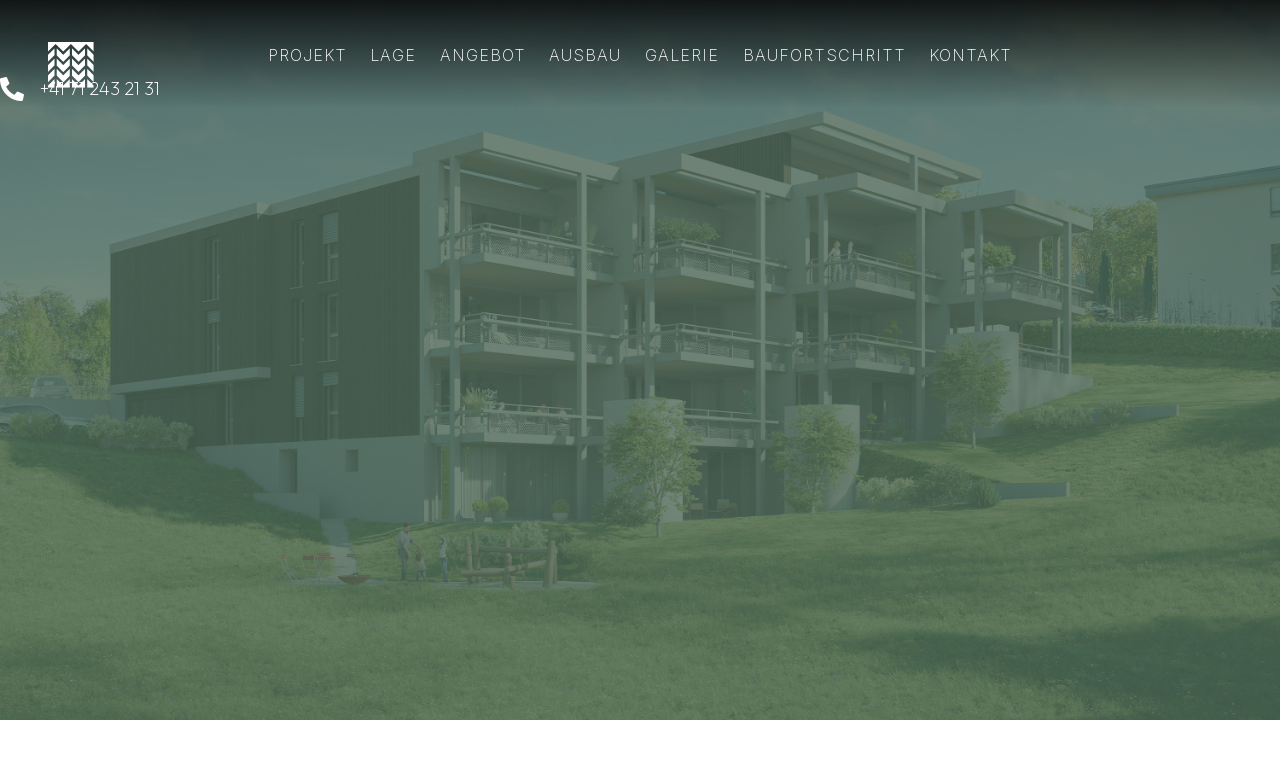

--- FILE ---
content_type: text/html; charset=utf-8
request_url: https://www.waldblick-rosenberg.ch/
body_size: 27704
content:
<!DOCTYPE html><!-- This site was created in Webflow. https://webflow.com --><!-- Last Published: Fri Jul 18 2025 12:59:13 GMT+0000 (Coordinated Universal Time) --><html data-wf-domain="www.waldblick-rosenberg.ch" data-wf-page="65d71ee777dc178f3f273da1" data-wf-site="650054d2d6b419d4056ceee4" lang="de"><head><meta charset="utf-8"/><title>Waldblick am Rosenberg St. Gallen</title><meta content="11 stilvolle Eigentumswohnungen mit 2.5 bis 5.5 Zimmern. Im beliebten Quartier Rosenberg. Hochwertigen Materialien, grosszügigen Raumgefügen und einladenden Terrassen mit wunderbarem Blick in die grüne Umgebung." name="description"/><meta content="width=device-width, initial-scale=1" name="viewport"/><meta content="Webflow" name="generator"/><link href="https://cdn.prod.website-files.com/650054d2d6b419d4056ceee4/css/7130-gatterstr-stgallen.webflow.shared.0978da47b.css" rel="stylesheet" type="text/css"/><link href="https://fonts.googleapis.com" rel="preconnect"/><link href="https://fonts.gstatic.com" rel="preconnect" crossorigin="anonymous"/><script src="https://ajax.googleapis.com/ajax/libs/webfont/1.6.26/webfont.js" type="text/javascript"></script><script type="text/javascript">WebFont.load({  google: {    families: ["Outfit:100,200,300,regular,500,600,700,800,900","Inter:100,200,300,regular,500,600,700,800,900"]  }});</script><script src="https://use.typekit.net/nbr5acy.js" type="text/javascript"></script><script type="text/javascript">try{Typekit.load();}catch(e){}</script><script type="text/javascript">!function(o,c){var n=c.documentElement,t=" w-mod-";n.className+=t+"js",("ontouchstart"in o||o.DocumentTouch&&c instanceof DocumentTouch)&&(n.className+=t+"touch")}(window,document);</script><link href="https://cdn.prod.website-files.com/650054d2d6b419d4056ceee4/65006e48e5775ea587bd290a_favicon32.png" rel="shortcut icon" type="image/x-icon"/><link href="https://cdn.prod.website-files.com/650054d2d6b419d4056ceee4/65006e4c874ba76b60fb6472_favicon256.png" rel="apple-touch-icon"/><script src="https://www.google.com/recaptcha/api.js" type="text/javascript"></script><!-- Google Tag Manager -->
<script>(function(w,d,s,l,i){w[l]=w[l]||[];w[l].push({'gtm.start':
new Date().getTime(),event:'gtm.js'});var f=d.getElementsByTagName(s)[0],
j=d.createElement(s),dl=l!='dataLayer'?'&l='+l:'';j.async=true;j.src=
'https://www.googletagmanager.com/gtm.js?id='+i+dl;f.parentNode.insertBefore(j,f);
})(window,document,'script','dataLayer','GTM-PGV6X8LT');</script>
<!-- End Google Tag Manager -->

<!-- Google tag (gtag.js) -->
<script type="fs-cc" fs-cc-categories="analytics" async src="https://www.googletagmanager.com/gtag/js?id=AW-16759857758"></script>
<script type="fs-cc" fs-cc-categories="analytics">
  window.dataLayer = window.dataLayer || [];
  function gtag(){dataLayer.push(arguments);}
  gtag('js', new Date());
  gtag('config', 'AW-16759857758');
</script>

<meta name="google-site-verification" content="QuKo6WTtpaGeejEPOYN4aJKqQnZA-MAaJ5YUrFqh7Nw" />

<!-- Finsweet Cookie Consent -->
<script async src="https://cdn.jsdelivr.net/npm/@finsweet/cookie-consent@1/fs-cc.js" fs-cc-mode="opt-in"></script><!-- jsPDF Library -->
<script src="https://cdnjs.cloudflare.com/ajax/libs/jspdf/2.3.1/jspdf.umd.min.js"></script>
<script src="https://cdnjs.cloudflare.com/ajax/libs/jspdf-autotable/3.5.15/jspdf.plugin.autotable.min.js"></script>

<!-- Custom styles -->
<style>
	/* For example backgroundcolor of a checkbox */
  :root {
    accent-color: black;
  }
	/* Color for dropdowns */  
  .w-dropdown-link.w--current {
  color: black;
  }
  /* Enable hyphens, language of the document has to apropriate ("de" for example*/
  .paragraph {
      word-break: break-word; -webkit-hyphens: auto; -moz-hyphens: auto; -ms-hyphens: auto; -o-hyphens: auto; hyphens: auto;
  }
  
  /* Color for disabled appartments in offer-list */
  .collection-item.w-dyn-item.disable-when-sold {
    /*color: #C1B6BC;*/
    color: #6d6d6d7d;
    padding-bottom: 0.5rem; /* This is a fix for an unknown issue */
  }
  
    .collection-item.w-dyn-item.disable-when-sold:Hover {
    color: #22313E;
  }
  
  /* Fix for Fontawesome-Icons when hover table-row */
  .collection-item:hover .fa-icon {
    color: white;
	}
  
  /* Fix to offset anchor-tag that the navi not cover the title of the section when clicking a menue-item*/
  section:before, #uznach:before {
    display: block;
    content: " ";
    height: 80px;  /* Give height of your fixed element */
    margin-top: -80px; /* Give negative margin of your fixed element */
    visibility: hidden;
  }
   
/* Table */
/*.collection-item:nth-child(even) {
	background-color: rgba(0, 0, 0, 0.05);
}*/


/***************/
/* Breakpoints */
/***************/

/* Tablets */
@media only screen
  and (min-width: 40rem)
  and (max-width: 80rem) {

    .table-head-th.text-block-2.m-hide,
    .text-block-2.m-hide{
        display: none;
    }
    
    p {
    	margin-bottom: 0px;
		}
    
    .heading {
    	margin-left: 0;
		}
    
    .brand {
      width: 40%;
      margin-bottom: -12px;
  	}
    
    .w-col {
	    padding-right: 20px;
      padding-left: 20px;
		}
  }
  
/* Tablet iPad Pro */
@media screen 
	and (max-width: 1025px) 
  and (min-width: 569px) 
  {
  a.direct-call.w-inline-block {
      display: none;
  }
  
  .w-col-8, .w-col-4 {
    width: 100%;
	}

	.columns-3 {
    margin-top: 0rem;
    -webkit-box-orient: vertical;
    -webkit-box-direction: normal;
    -webkit-flex-direction: column;
    -ms-flex-direction: column;
    flex-direction: column;
     
  }
  
  .column-3.w-col.w-col-8.w-col-stack {
    padding: 0 10%;
  }
  
  .column-4 {
  	height: auto;
	}
  
  .column-5 {
    display: none;
	}
  
  .nav-link {
    font-size: 1.5rem;
  }

  .w-container {
    /*max-width: 500px;*/
    max-width: 700px;
  }
  
  .iso {
    margin-top: 0rem;
    position: relative;
    top: 0px;
    padding-right: 12rem;
    padding-left: 12rem;
    max-width: none;
}

  .nav-menu {
    grid-column-gap: 2rem;
    width: 100%;
    padding-left: 9vw;
  }
  
}

/* Smartphone*/
@media only screen 
    and (max-width: 40rem) {
    
            /*Table*/
      			.table-head-th.text-block-2.m-hide,
            .text-block-2.m-hide{
                display: none;
            }
    
            .table-header {
                display: none;
            }

            /* Hide all header items exept the first two */
            /* .table-head-th.text-block-2:not(:nth-child(-n+2)) {
                display: none;
            } */
            
            /* .m-hide {
                display: block;
            } */

            .s-hide {
                display: none;
            }

            .accordeon {
                display: block;
                /* border-top: 1px solid; */
            }

            .opener {
                position: absolute;
                display: -webkit-box;
                display: -webkit-flex;
                display: -ms-flexbox;
                display: flex;
                cursor: pointer;
                width: 2rem;
                padding: .4rem;
                padding-top: .6rem;
                height: 2rem;
                margin-top: 1.7rem;
                margin-left: .3rem;
                -webkit-box-pack: center;
                justify-content: center;
                -webkit-box-align: center;
                align-items: center;
                border: 2px solid #000000cc;
                border-radius: 50%;
                background-color: transparent;
            }

            /* This changes the color of the lottie-animation (aka svg) */
            .opener path {
                fill: #22313E;
            }
            
      			.opener:hover path, 
            .collection-item:hover path,
            .collection-item.w-dyn-item.table-row-active path {
                fill: white;
            }
            
            .collection-item:hover .opener,
            .collection-item.w-dyn-item.table-row-active .opener{
                border: 2px solid white;
            }

            /* .table-body-row {
                display: none;
            } */

            /* .table-body-row-smartphone-only {
                display: block;
            } */

            .table-body-row {
                flex-flow: wrap;
            } 

            .text-block-2 {
                flex-grow: 0;
                flex-basis: auto;
                width: 100%;
                padding: 0.3rem 0rem;
                padding-left: 53%;
                line-height: 1.3rem;
                /* background-color: #002650;
                color: white; */
            }
            
            .link-block-2 {
                margin-top: -23px;
                margin-left: auto;
                margin-right: unset;
                text-align: center;
            }

            .text-block-2::before {
                content: attr(data-label) ": ";
                float: left;
                margin-left: -75%;
                margin-right: auto;
            }

            /* .text-block-2:nth-child(-n+3) {
                background-color: #002650;
                color: white;
  					} */

            /* Selects the second child */          
            .table-body-row>.text-block-2:nth-child(2) {
                font-weight: 500;
                }

            /* .text-block-2.accordeon-view {
                background-color: white;
                color: #002650;
            } */
            
            /* Text columns */
            /* .w-col {
                padding-right: 20px;
                padding-left: 20px;
            } */

            .collection-item {
                text-align: right;
                padding-right: 0.5rem;
            }
            p {
                margin-bottom: 0px;
            }
            
            .text-block-2.fa-icon {
                text-align: right;
            }

            /*div#svgContent {
                margin: 1rem;
            }*/
        }


</style>
</head><body data-scroll-time="1" class="body"><div class="google-tag-manager w-embed w-iframe"><!-- Google Tag Manager (noscript) -->
<noscript><iframe src="https://www.googletagmanager.com/ns.html?id=GTM-PGV6X8LT"
height="0" width="0" style="display:none;visibility:hidden"></iframe></noscript>
<!-- End Google Tag Manager (noscript) --></div><div data-collapse="medium" data-animation="default" data-duration="400" data-easing="ease" data-easing2="ease" role="banner" class="navbar w-nav"><a href="#start" class="brand-2 w-nav-brand"><img alt="" loading="lazy" src="https://cdn.prod.website-files.com/650054d2d6b419d4056ceee4/65006cc246c1804c301aaa36_logo-ohne-text.svg" class="image-2"/></a><div class="container-4 w-container"><nav role="navigation" class="nav-menu w-nav-menu"><a href="#project-text" class="nav-link w-nav-link">Projekt</a><a href="#lage-text" class="nav-link w-nav-link">Lage</a><a href="#angebot" class="nav-link w-nav-link">Angebot</a><a href="#angebot" class="nav-link hide w-nav-link">Angebot</a><a href="#ausbau-text" class="nav-link w-nav-link">Ausbau</a><a href="#gallerie" class="nav-link w-nav-link">Galerie</a><a href="#galerie-baufortschritt" class="nav-link w-nav-link">Baufortschritt</a><a href="#kontakt" class="nav-link w-nav-link">Kontakt</a></nav><div class="menu-button w-nav-button"><div class="icon-2 w-icon-nav-menu"></div><div class="text-block-16"></div></div></div><a href="tel:+41712432131" class="direct-call w-inline-block"><div class="phone-icon"></div><div class="txt-phone-number">+41 71 243 21 31</div></a></div><div id="start" class="start"><div class="header-img"><div class="banner-gruen hide"><a href="#kontakt" class="w-inline-block"><img src="https://cdn.prod.website-files.com/650054d2d6b419d4056ceee4/650054d2d6b419d4056cef97_favicon256.png" loading="lazy" width="300" height="300" id="banner" alt="Logo Lauirain"/></a></div><div class="container w-container"><a href="#projekt" class="link-block-3 w-inline-block"><img src="https://cdn.prod.website-files.com/650054d2d6b419d4056ceee4/650055732f57fbf710a4971e_Logo_Waldblick_neg.svg" loading="lazy" style="opacity:0" data-w-id="f3124e59-2a41-19ee-3340-883757c26132" alt="" class="logo-start"/></a></div><div class="gradient-bottom"></div></div></div><section id="projekt" class="project"><div class="title-block start"><div data-w-id="96350cf2-bb71-383f-c535-abfa3c04e234" style="opacity:0" class="vertical-line line-top"></div><h1 data-w-id="a43bebea-09cf-d42a-a096-d44104dc8cdc" style="opacity:0" class="heading txt-center">an­kommen, wurz­eln <br/>schlag­en, wohl­füh­len</h1><div data-w-id="5379ac3d-b56d-970a-de4a-1f769d4d9c83" style="opacity:0" class="vertical-line line-bottom"></div></div><div class="image-fulls-right"><div class="splide slider-project"><div class="splide__track w-dyn-list"><div role="list" class="splide__list w-dyn-items"><div style="background-image:url(&quot;https://cdn.prod.website-files.com/650054d2d6b419d4056ceeeb/661fdf2cf3edd2b0f086365c_Foto%20Spatenstich.jpg&quot;)" role="listitem" class="splide__slide full-width w-dyn-item"></div><div style="background-image:url(&quot;https://cdn.prod.website-files.com/650054d2d6b419d4056ceeeb/656068663231f2585c66729e_01_Visu_Aussen.jpg&quot;)" role="listitem" class="splide__slide full-width w-dyn-item"></div><div style="background-image:url(&quot;https://cdn.prod.website-files.com/650054d2d6b419d4056ceeeb/66c44335c3423f20bfd91de6_24-08-13%2019-43-22%20fly_web.jpg&quot;)" role="listitem" class="splide__slide full-width w-dyn-item"></div><div style="background-image:url(&quot;https://cdn.prod.website-files.com/650054d2d6b419d4056ceeeb/65606881f3482e7b21dac825_02_Visu_Aussen.jpg&quot;)" role="listitem" class="splide__slide full-width w-dyn-item"></div><div style="background-image:url(&quot;https://cdn.prod.website-files.com/650054d2d6b419d4056ceeeb/6560689aba52e6dd93062f0b_04_Visu_Innen.jpg&quot;)" role="listitem" class="splide__slide full-width w-dyn-item"></div><div style="background-image:url(&quot;https://cdn.prod.website-files.com/650054d2d6b419d4056ceeeb/656068b329a70abbc6c84383_05_Visu_Innen.jpg&quot;)" role="listitem" class="splide__slide full-width w-dyn-item"></div></div></div><div class="img-number custom-slider hide"><div class="custom-pagination"><div class="label-splide-pagination curr-splider-page">99</div><div class="label-splide-pagination divider-splider-page">/</div><div class="label-splide-pagination total-splider-pages">99</div></div></div><div class="splide__arrows custom-slider"><div class="w-embed"><button class="splide__arrow custom-slider-arrow splide__arrow--prev custom-slider-prev"></button></div><div class="w-embed"><button class="splide__arrow custom-slider-arrow splide__arrow--next custom-slider-next"></button></div></div></div></div><div class="columns-3 w-row"><div class="column-6 w-col w-col-2 w-col-stack"><div data-w-id="267053b7-71e4-e0ba-2848-3f7585e868a1" style="opacity:0" class="section-title langer-txt"><div id="project-text" class="section-title-txt">Projekt</div><div class="title-line"></div></div></div><div class="column-7 w-col w-col-8 w-col-stack"><h1 data-w-id="a5a0eb2a-6fe7-c919-7040-536386320ddb" style="opacity:0" class="heading align-bottom">am rosen­berg<br/>Wohnen</h1><p class="paragraph">An ruhiger und sonniger Lage, zwischen der HSG und dem Rand des Hätterenwaldes, entsteht im beliebten Quartier Rosenberg das Neubauprojekt «Waldblick». Das vom renommierten Architekten Andy Senn entworfene Mehrfamilienhaus umfasst elf stilvolle Eigentumswohnungen mit 2.5 bis 5.5 Zimmern. Diese zeichnen sich durch hochwertige Materialien, eine grosszügige Raumgestaltung sowie einladende Terrassen mit wunderbarem Blick in die grüne Umgebung aus. <br/><br/>Durch die unmittelbare Nähe zum Wald geniessen die zukünftigen Eigentümerinnen und Eigentümer nicht nur eine hohe Privatsphäre, sondern profitieren auch von einem breiten Spektrum an Naherholungs- und Sportmöglichkeiten direkt vor der Haustür. Der angrenzende Wald bietet an heissen Sommertagen eine natürliche Abkühlung und lädt dazu ein, die reiche Pflanzen- und Tierwelt zu erkunden. Für Jung und Alt hält das Umfeld ein vielfältiges und inspirierendes Freizeitangebot bereit. Das grosse, parkähnliche Grundstück verfügt auf der Südwestseite über einen Spielplatz und eine Feuerstelle, die sich auch für gesellige Aktivitäten eignen.<br/></p></div><div class="column-5 w-col w-col-2 w-col-stack"><div class="header-img-trinity-square hide"></div></div></div></section><section id="lage" class="lage"><div class="title-block hide"><div data-w-id="ab753efc-b46a-002f-62fd-8563cac471f0" style="opacity:0" class="vertical-line line-top"></div><h1 data-w-id="ab753efc-b46a-002f-62fd-8563cac471f1" style="opacity:0" class="heading txt-center"></h1><div data-w-id="ab753efc-b46a-002f-62fd-8563cac471f5" style="opacity:0" class="vertical-line line-bottom"></div></div><div class="image-fulls-right"><div id="map" class="google-map slider-2"><div class="code-google-maps-custom w-embed w-script"><!--Google Maps Customized-->
<script type="fs-cc" fs-cc-categories="personalization" fs-cc-placeholder=".google-map-placeholder">
   
    function initMap() {
        var location = {lat: 47.43391615078926, lng: 9.371761003861998};
        var mapcenter = {lat: 47.43391615078926, lng: 9.371761003861998};
        
        // Styles a map in night mode.
        var map = new google.maps.Map(document.getElementById('map'), {
        center: mapcenter,
        zoom: 13,
        styles: 
        
[
    {
        "featureType": "administrative",
        "elementType": "labels.text.fill",
        "stylers": [
            {
                "color": "#292929"
            }
        ]
    },
    {
        "featureType": "administrative",
        "elementType": "labels.text.stroke",
        "stylers": [
            {
                "color": "#ffffff"
            }
        ]
    },
    {
        "featureType": "landscape",
        "elementType": "all",
        "stylers": [
            {
                "color": "#f2f2f2"
            }
        ]
    },
    {
        "featureType": "landscape",
        "elementType": "labels.text.fill",
        "stylers": [
            {
                "color": "#444444"
            }
        ]
    },
    {
        "featureType": "landscape",
        "elementType": "labels.text.stroke",
        "stylers": [
            {
                "color": "#ffffff"
            }
        ]
    },
    {
        "featureType": "poi",
        "elementType": "all",
        "stylers": [
            {
                "visibility": "off"
            }
        ]
    },
    {
        "featureType": "road",
        "elementType": "all",
        "stylers": [
            {
                "saturation": -100
            },
            {
                "lightness": 45
            }
        ]
    },
    {
        "featureType": "road.highway",
        "elementType": "all",
        "stylers": [
            {
                "visibility": "simplified"
            }
        ]
    },
    {
        "featureType": "road.arterial",
        "elementType": "labels.icon",
        "stylers": [
            {
                "visibility": "off"
            }
        ]
    },
    {
        "featureType": "transit",
        "elementType": "all",
        "stylers": [
            {
                "visibility": "off"
            }
        ]
    },
    {
        "featureType": "water",
        "elementType": "all",
        "stylers": [
            {
                "color": "#c9cbcc"
            },
            {
                "visibility": "on"
            }
        ]
    }
]

        });

        var marker = new google.maps.Marker({
            position: location,
            map: map,
            icon: 'https://cdn.prod.website-files.com/650054d2d6b419d4056ceee4/651683f405927b87989643e6_favicon64.png',
            title: 'Gatterstrasse 25, St. Gallen'
        });
}

</script>
    <script type="fs-cc" fs-cc-categories="personalization" fs-cc-placeholder=".google-map-placeholder" src="https://maps.googleapis.com/maps/api/js?key=AIzaSyAthXlJWLI9yGw-CMzyDsNMy8AREh1BokQ&callback=initMap"async defer>
</script></div><div class="google-map-placeholder"><div class="teaser-txt cookies">Google Maps ist aufgrund der Cookie-Einstellungen deaktiviert.<br/><strong>Aktivieren </strong><strong>sie &quot;Funktional&quot; wenn Sie einverstanden sind mit Google Maps</strong>.<br/></div><div fs-cc="manager" class="btn-open-preferences"><div fs-cc="open-preferences" class="button cookie"><div class="text-block-28">Cookie-Einstellungen anpassen</div></div></div></div></div></div><div class="columns-3 w-row"><div id="lage-text" class="column-6 w-col w-col-2 w-col-stack"><div data-w-id="6fb0cff3-2899-0ea2-85ac-f9fc4e2b6931" style="opacity:0" class="section-title langer-txt"><div class="section-title-txt">Lage</div><div class="title-line"></div></div></div><div class="column-9 w-col w-col-8 w-col-stack"><h1 data-w-id="6fb0cff3-2899-0ea2-85ac-f9fc4e2b6936" style="opacity:0" class="heading align-bottom langer-txt">natur­nah<br/>leben</h1><p class="paragraph lang-txt">Mit über 80’000 Einwohnerinnen und Einwohnern gilt St. Gallen als bedeutendes wirtschaftliches und kulturelles Zentrum in der Ostschweiz. Die Stadt bietet eine lebendige Vielfalt, die sich in Highlights wie der renommierten HSG-Universität, den Olma Messen, dem zum UNESCO-Weltkulturerbe zählenden Stiftbezirk mit seiner Stiftsbibliothek sowie dem Kulturzentrum Lokremise zeigt. Neben dem städtischen Treiben ist auch die ländliche Idylle nicht weit entfernt. Der Wildpark Peter und Paul, das beliebte Naherholungsgebiet «Drei Weieren», der Freudenberg und der angrenzende Hätterenwald bieten viel Raum für Ruhe, Erholung und Aktivitäten in der Natur. Zudem befinden sich auch der Kindergarten, die Schule und die Quartierläden Rotmonten in kurzer Gehdistanz. <br/> <br/>Die Neubauliegenschaft «Waldblick» liegt in einer ruhigen, naturnahen Umgebung am Stadtrand. Von hier aus gelangen Sie zu Fuss über das Dohlengässlein oder mit dem Bus in weniger als einer Viertelstunde ins Stadtzentrum und zum Hauptbahnhof. Der nächstgelegene Autobahnanschluss «Kreuzbleiche/Zentrum» ist nur sieben Fahrminuten entfernt, während man den Flughafen Altenrhein in rund 20 Minuten erreicht.</p><div class="download-links"><div class="collection-list-wrapper-4 w-dyn-list"><div role="list" class="collection-list-3 w-dyn-items"><div role="listitem" class="collection-item-3 w-dyn-item"><a href="https://cdn.prod.website-files.com/650054d2d6b419d4056ceeeb/6555f2ee453b5de7d868a449_Waldblick_Lageplan.pdf" target="_blank" class="download-link w-inline-block"><div class="download-link-icon"></div><div class="download-link-text">Lageplan</div></a></div></div></div></div></div><div class="column-5 w-col w-col-2 w-col-stack"><div class="header-img-zuerich-square"></div></div></div><div class="image-fulls-right"><div id="splide-slider" class="splide slider-location"><div class="splide__arrows"><div class="custom-pagination"><div class="label-splide-pagination curr-splider-page">99</div><div class="label-splide-pagination divider-splider-page">/</div><div class="label-splide-pagination total-splider-pages">99</div></div><div class="w-embed"><button class="splide__arrow splide__arrow--prev"></button></div><div class="w-embed"><button class="splide__arrow splide__arrow--next"></button></div></div><div class="splide__track w-dyn-list"><div role="list" class="splide__list w-dyn-items"><div role="listitem" class="splide__slide w-dyn-item"><a href="#" class="slide-img w-inline-block w-lightbox"><img src="https://cdn.prod.website-files.com/650054d2d6b419d4056ceeeb/655c8337a6e4f49567a67ec7_3-Weihern-Aussicht.jpg" loading="lazy" alt="Rosenberg" class="slide-img"/><script type="application/json" class="w-json">{
  "items": [
    {
      "url": "https://cdn.prod.website-files.com/650054d2d6b419d4056ceeeb/655c8337a6e4f49567a67ec7_3-Weihern-Aussicht.jpg",
      "type": "image"
    }
  ],
  "group": "lage-bilder-images"
}</script></a></div><div role="listitem" class="splide__slide w-dyn-item"><a href="#" class="slide-img w-inline-block w-lightbox"><img src="https://cdn.prod.website-files.com/650054d2d6b419d4056ceeeb/655cb3abe9e4cc543cc37234_Uni.jpg" loading="lazy" alt="Universität St. Gallen" class="slide-img"/><script type="application/json" class="w-json">{
  "items": [
    {
      "url": "https://cdn.prod.website-files.com/650054d2d6b419d4056ceeeb/655cb3abe9e4cc543cc37234_Uni.jpg",
      "type": "image"
    }
  ],
  "group": "lage-bilder-images"
}</script></a></div><div role="listitem" class="splide__slide w-dyn-item"><a href="#" class="slide-img w-inline-block w-lightbox"><img src="https://cdn.prod.website-files.com/650054d2d6b419d4056ceeeb/655cb3ce543343ef7e0f90ac_Klosterviertel.jpg" loading="lazy" alt="Stiftsbezirk St. Gallen" class="slide-img"/><script type="application/json" class="w-json">{
  "items": [
    {
      "url": "https://cdn.prod.website-files.com/650054d2d6b419d4056ceeeb/655cb3ce543343ef7e0f90ac_Klosterviertel.jpg",
      "type": "image"
    }
  ],
  "group": "lage-bilder-images"
}</script></a></div><div role="listitem" class="splide__slide w-dyn-item"><a href="#" class="slide-img w-inline-block w-lightbox"><img src="https://cdn.prod.website-files.com/650054d2d6b419d4056ceeeb/655cb3dde0cba03135e7d9f0_roter-Platz.jpg" loading="lazy" alt="Stadtlounge Roter Platz" class="slide-img"/><script type="application/json" class="w-json">{
  "items": [
    {
      "url": "https://cdn.prod.website-files.com/650054d2d6b419d4056ceeeb/655cb3dde0cba03135e7d9f0_roter-Platz.jpg",
      "type": "image"
    }
  ],
  "group": "lage-bilder-images"
}</script></a></div></div></div></div></div></section><section id="angebot" class="angebot"><div class="title-block margin-top"><div data-w-id="d5b8a4f3-ed6d-6ac6-9a7d-e26c673572d4" style="opacity:0" class="vertical-line line-top"></div><h1 data-w-id="d5b8a4f3-ed6d-6ac6-9a7d-e26c673572d5" style="opacity:0" class="heading txt-center">Das Angebot</h1><div data-w-id="d5b8a4f3-ed6d-6ac6-9a7d-e26c673572d9" style="opacity:0" class="vertical-line line-bottom"></div></div><div class="columns-2 w-row"><div class="column-4 w-col w-col-4 w-col-stack"><div id="svgContent" class="iso"><div class="banner-iso"><img src="https://cdn.prod.website-files.com/650054d2d6b419d4056ceee4/6560cdad07e2ae5127685b2a_Button_Bezug_Wadblick.svg" loading="lazy" alt="" class="banner-iso-img"/></div><div class="script-iso-interactions w-embed w-script"><script>
    // importing svg-illustration aka iso
    var Webflow = Webflow || []; 
    Webflow.push(function() { 
      $.get('https://raw.githubusercontent.com/Webmaster-Siag/7130_Gatterstr_StGallen/main/isometrie.html',
            function(data) { 
        $('#svgContent').append(data);  
        console.log('SVG loaded :-)');

        // Custom style Iso regardless of the original styling
        // $('*[id*=a-] path', '*[id*=b-] path').not('*[id*=a-0] path, *[id*=a-1] path').removeClass().addClass('st0');
        $('*[id*=a-] path, *[id*=b-] path, *[id*=norden] path').not('.opener path').removeClass().addClass('st0');

        // Select all treppenhaeuser-elements in #svgContent (= all element that contain "tr" in its id)
        $('#svgContent [id$=-t]').children().removeClass().addClass('tr'); //element whose id attribute value ends with "-t"

        // Greyout sold flats
        $(".status").each(function(index) {
          let status = $( this ).text();
          let svgID = $( this ).prev().text();
          // console.log("Status: " + status );
          // console.log("ID: " + $( this ).prev().text() );
          if (status !== "Frei") {
            $( '#' + svgID + ' path' ).addClass('sold');
          }
        });

        // Iso-Interactions from Iso to table
        $('.st0, .st1, .st2, .st3').mouseenter(function() { //getting all path elements of the svg
            currSVGID = $(this)[0].parentElement.id;

            // Splitting the iso-id into parts
            let idParts = currSVGID.split('-');
            let currHouse = idParts[0];
            // let currGroup = getGroup(currSVGID);
            let currGroup = idParts[0];

            // If the table to the hovering house is not visible then trigger its tab
            if (!$('#tab-house-'+currHouse).is(':visible')) {
                $('#tab-link-house-'+currHouse).click();
                console.log('currHouse:', currHouse );
            } 

            // console.log(currSVGID);
            // currRows = document.querySelectorAll('.svg-id'); //this results in a list of Objects of Nodes
            currRows = $('.collection-item:visible .svg-id'); //this results in a list of visible Objects of Nodes
            currRowsArr = [...currRows]; // This converts it in to an Array instead and Object
            //console.log('CurrRows: ', currRowsArr);
            currRow = currRowsArr.filter(function(node) {
            return node.innerText === currSVGID;
            });

            // if it is really an appartment and not a treppenhouse (tr) or something similar
            // console.log('current row is', currRow);
            if (currRow[0] != undefined) {
                currRow[0].parentElement.parentElement.classList.add('table-row-active');
                // console.log('Parentelement: ', currRow[0].parentElement.classList.add('table-row-active'));    

                // Scroll to the corespondending table-row if it is not visible in viewport
                if (!$('.table-row-active').inView('both') && $('#tab-house-'+currGroup).is(':visible')) {
                    // console.log ('Element ist nicht sichtbar');

                    let element = document.querySelector(".table-row-active");
                    const rect = element.getBoundingClientRect();
                    let offsetTop = rect.top + (document.body.getBoundingClientRect().top*-1) - window.innerHeight + (window.innerHeight*.1);
                    window.scrollTo(
                        {
                        top: offsetTop,
                        left: 0,
                        behavior: 'smooth'
                        });
                }

            }
            
            moveAppartments (currSVGID);
        });

        $('.st0, .st1, .st2, .st3').mouseleave(function() { //getting all path elements of the svg
          $("path").removeClass('lift highlighted');
          $(".collection-item").removeClass('table-row-active');
        });
        
      });
    });  



//move an element of the svg-illustration aka Isometrie
function moveAppartments (svgID) {
    let idParts = svgID.split('-');
    let currHouse = idParts[0];
    let currFloor = idParts[1];
    let appartment = idParts[2];

    // if it is really an appartment and not a treppenhouse (tr) or something similar
    if (!isNaN(appartment)) {
        $('[id="'+svgID+'"] path')[0].classList.add('highlighted');

        $('[id^="'+currHouse+'"]').each(function() { //The [attribute^="value"] selector is used to select elements whose attribute value begins with a specified value.
            /*console.log($(this)[0].id);*/
            let floorArr = $(this)[0].id.split('-');
            let floor = floorArr[1];
            if(parseInt(floor) > parseInt(currFloor)) {
            $(this)[0].children[0].classList.add('lift');
            }
            // console.log('Floors above: ', appartsAbove);
        });
    }
} 

// Get group (of houses) to which the selected flat belongs to
function getGroup(svgID) {
    let allTableRows = $('.collection-item .svg-id'); //this results in a list of Objects of Nodes
    if (allTableRows.filter((i,e) => { return e.innerText === svgID }).siblings('.group').length > 0) {
            return allTableRows.filter((i,e) => { return e.innerText === svgID }).siblings('.group')[0].innerText;
        } else {
            return 'unbekannt';
        }
}

//Iso-Interactions: from Table to SVG an initial styling of the Iso
document.addEventListener("DOMContentLoaded", function(event) {
    console.log('Page loaded :-)');
    //appartment-table
    $('.collection-item').mouseenter(function() {
    var svgID = $(this).find('.svg-id').text(); //get the content of the hidden div with the svg-element-id stored
    svgID = svgID.replace(/\./g, '\\.'); //because there sometimes are dots in a ID-name this has to be escaped. Else the Element will not be found
    moveAppartments (svgID);
    });
    $('.collection-item').mouseleave(function() {
    $("path").removeClass('lift highlighted');
    });

    // Custom jquery function to check if an element is in view or not
    $.fn.inView = function(inViewType){
        var viewport = {};
        viewport.top = $(window).scrollTop();
        viewport.bottom = viewport.top + $(window).height();
        var bounds = {};
        bounds.top = this.offset().top;
        bounds.bottom = bounds.top + this.outerHeight();
        switch(inViewType){
        case 'bottomOnly':
            return ((bounds.bottom <= viewport.bottom) && (bounds.bottom >= viewport.top));
        case 'topOnly':
            return ((bounds.top <= viewport.bottom) && (bounds.top >= viewport.top));
        case 'both':
            return ((bounds.top >= viewport.top) && (bounds.bottom <= viewport.bottom));         
        default:     
            return ((bounds.top >= viewport.top) && (bounds.bottom <= viewport.bottom));        
        }
    };

});



</script>

<style>
    /* Basic-colors  */
    
    :root {
        --ISO-Hover: #577058;
        --ISO-Strokes: black;
        --ISO-StrokesSold: #000000;
        --ISO-FillTr: #eef0f1;
        --ISO-StrokeWidth: 10px;
        --ISO-LineCap: "round";
        --Delay: 0.5s;
    }

    .st0, .st1, .st2, .st3 {
        transition: all 1s ease;
        fill: white;
        stroke: var(--ISO-Strokes);
        stroke-width: var(--ISO-StrokeWidth);
        stroke-linecap: var(--ISO-LineCap);
        }
    .st1 {
        stroke: #7A5E59; /* 2. Etappe */
    }
    .st2 {
        stroke: #615769; /* 3. Etappe */
    }
    .st3 {
        stroke: #7B746C; /* 4. Etappe */
    }

    .st0:hover, .st1:hover, .st2:hover {
        fill: var(--ISO-Hover);
        /* stroke: white; */
        }

    .st0.highlighted, .st1.highlighted, .st2.highlighted {
        fill: var(--ISO-Hover);
        /* stroke: white; */
        }
        
    .st0.sold, .st1.sold,.st2.sold {
        stroke: var(--ISO-StrokesSold);
        }

    .disable-parcel {
        fill: var(--ISO-StrokesSold);
    }

    .tr {
        transition: all 1s ease;
        fill: var(--ISO-FillTr);
        stroke: var(--ISO-Strokes); 
        stroke-width: var(--ISO-StrokeWidth);
        stroke-linecap: var(--ISO-LineCap);
    }
        
    .lift {
        /* transform: translateY(-40px);
        -ms-transform: translate(0, -40px); */
    }

    .table-row-active, .table-row-active a {
        background-color: var(--ISO-Hover) !important;
        color: white;
        -webkit-transition: background var(--Delay); /* Safari */
        transition: background var(--Delay);
    }

    svg path.dont-show,
    svg polygon.dont-show {
        stroke: white;
        fill: white;
    }

</style></div></div><div class="bezugstermin hide">Bezugstermin: Herbst 2025<br/></div></div><div class="column-3 w-col w-col-8 w-col-stack"><div class="table-filter"><div class="multi-filter"><div class="script-multiselect-filter w-embed w-script"><script>
    // Waiting until the document has loaded (means until the jquery-library has fully loaded)
    document.addEventListener("DOMContentLoaded", function(event) {

        // Check in the offer-table the status of the appartment and disable prices if it's not free anymore
        $('.collection-item.w-dyn-item').filter(function() {
            // $(this).find('.status');
            // console.log($(this).find('.status').text());
            let status = ($(this).find('.status').text() =='') ? '-' : $(this).find('.status').text();
            if ($(this).find('.status').text() !== 'Frei') {
                // console.log('Ist NICHT frei');
                $(this).addClass('disable-when-sold');
                $(this).find('.disable-when-sold').filter(function() {
                    $(this).text('-');
                });
                $(this).find('.status-indicator').filter(function() {
                    $(this).text(status);
                });
            };
        });
        

        // Set onchange-event on every select-element
        $( "select[data-name]" ).change(function() {
    
            // Select all rows of the table and hide them
            $('.collection-item.w-dyn-item').hide()
        
            // Iterate through each row
            .filter(function() {
                // console.log('Zeile: ' + $(this).index());
        
                // Find all cells in current row which have the class .etage, .rooms or .status
                return $(this).find('.rooms, .etage, .status')
        
                // Iterate through each of the found cells of the current row
                .filter(function() {
                    // console.log('Zelle: ' + $(this).index() + ', Wert: ' + $(this).text());
                    // console.log($('#' + $(this).attr('class')).val());
            
                    // Get the text of the cell
                    let tdText = $(this).text();
                    //console.log('Status: ', tdText);
            
                    // Get the value of the selected select-element (id's of the select-element are equal to the class-name of the cell)
                    // .split(' ')[1] is needed because we only need the second class. Example: We only need "etage" of class="table-content-txt etage"
                    let inputVal = $('select[data-name="'+ $(this).attr('class').split(' ')[0] + '"]').val();
                    // console.log('Select: ', inputVal);
                    // console.log('Class: ', $(this).attr('class').split(' ')[0]);
            
                    // Return true if tdText contains inputValue. If not, it would return -1
                    // If inputVal = "" (="Alle") then it returns true as well
                    return tdText.indexOf(inputVal) != -1;
        
                // Each selected value of a select-element has to match a cell-value.
                // This can be garanteed by checking if the sum (length) of returned "trues" is equal to amount of cells
                }).length == $(this).find('.rooms, .etage, .status').length;
        
                // If the sum (length) of matching cells is equal to the amount of cells then it returns true.
                // And if true then it shows the current row again
            }).show();
            
            checkResults();
            
        });
        //  console.log('hello, I am ready :-)');
    
        $( ".tab-click" ).click(checkResults);
    
        function checkResults() {
            // Check if filter-result is empty or not
    
            // 1. Etappe
            let totalRowItems = $("#offer-list-etappe-a .collection-item.w-dyn-item").length;
            let totalHiddenRowItem = $("#offer-list-etappe-a .collection-item.w-dyn-item").filter(function() { return $(this).css("display") == "none" }).length;
    
            if (totalRowItems - totalHiddenRowItem === 0) {
                // console.log('Keine Suchresltate bei Haus A, Length: ');
                $('#tab-house-a .error-msg').show();
            } else {
                $('#tab-house-a .error-msg').hide();
                // console.log('Msg House A hidden');
                // console.log('Suchresltate bei Haus A, Length: ', $('#offer-list-house-a .collection-item-2.w-dyn-item:visible').length);
            }
    
            // 2. Etappe
            totalRowItems = $("#offer-list-etappe-b .collection-item.w-dyn-item").length;
            totalHiddenRowItem = $("#offer-list-etappe-b .collection-item.w-dyn-item").filter(function() { return $(this).css("display") == "none" }).length;
    
            if (totalRowItems - totalHiddenRowItem === 0) {
                // console.log('Keine Suchresltate bei Haus B, Length: ');
                $('#tab-house-b .error-msg').show();
            } else {
                $('#tab-house-b .error-msg').hide();
                // console.log('Msg House B hidden');
                // console.log('Keine Suchresltate bei Haus B, Length: ', $('#offer-list-house-b .collection-item-2.w-dyn-item:visible').length);
            }
        }
    
    });
    </script></div><div class="form-block w-form"><form id="email-form" name="email-form" data-name="Email Form" method="get" class="form" data-wf-page-id="65d71ee777dc178f3f273da1" data-wf-element-id="3467d281-4096-aa74-ca16-19edf7c9dd77"><div class="availability-select"><label for="status" class="field-label-3">Verfügbarkeit</label><select id="status" name="status" data-name="status" class="select-field w-select"><option value="">Alle</option><option value="Frei">Frei</option><option value="Verkauft">Verkauft</option></select></div><div class="room-select"><label for="rooms" class="field-label-2">Zimmer</label><select id="rooms" name="rooms" data-name="rooms" class="select-field w-select"><option value="">Alle</option><option value="2.5">2.5</option><option value="3.5">3.5</option><option value="4.5">4.5</option><option value="5.5">5.5</option></select></div><div class="floor-select"><label for="floor" class="field-label-4">Geschoss</label><select id="etage" name="etage" data-name="etage" class="select-field w-select"><option value="">Alle</option><option value="UG">UG</option><option value="EG">EG</option><option value="GG">GG</option><option value="1. OG">1. OG</option><option value="Attika">Attika</option></select></div></form><div class="w-form-done"><div>Thank you! Your submission has been received!</div></div><div class="w-form-fail"><div>Oops! Something went wrong while submitting the form.</div></div></div></div></div><div data-duration-in="300" data-duration-out="100" data-current="Chesa Dschember" data-easing="ease" class="tabs-2 w-tabs"><div class="tabs-menu hide w-tab-menu"><a id="tab-link-house-a" data-w-tab="Chesa Dschember" class="tab-link-haus-a w-inline-block w-tab-link w--current"><div class="text-block-6">Chesa Dschember</div></a><a id="tab-link-house-b" data-w-tab="Chesa Larsch" class="tab-link-chesa-larsch w-inline-block w-tab-link"><div class="text-block-26">Chesa Larsch</div></a></div><div class="tabs-content w-tab-content"><div id="tab-house-a" data-w-tab="Chesa Dschember" class="w-tab-pane w--tab-active"><div class="table-header"><div class="table-head-th text-block-2">Whg-Nr.</div><div class="table-head-th text-block-2">Etage</div><div class="table-head-th text-block-2">Zimmer</div><div class="table-head-th text-block-2">Wohn­fläche<br/>m²</div><div class="table-head-th text-block-2 m-hide">Terrassen<br/>m²</div><div class="table-head-th text-block-2 m-hide">Keller<br/>m²</div><div class="table-head-th text-block-2 m-hide">Garten<br/>m²</div><div class="table-head-th text-block-2">Kauf­preis CHF</div><div class="table-head-th text-block-2">Plan</div><div class="table-head-th text-block-2">Kontakt</div></div><div id="offers-house-a" class="collection-list-wrapper-3 w-dyn-list"><div id="offer-list-etappe-a" role="list" class="w-dyn-items"><div role="listitem" class="collection-item w-dyn-item"><div class="table-body-row"><div data-w-id="9d09a42d-a585-4bd1-e11c-6726814120de" class="opener"><div data-is-ix2-target="1" class="plus-minus-animate" data-w-id="16fbb642-ea3b-b6f2-a537-ff37eafd8003" data-animation-type="lottie" data-src="https://cdn.prod.website-files.com/650054d2d6b419d4056ceee4/650054d2d6b419d4056cef09_data-white.json" data-loop="0" data-direction="1" data-autoplay="0" data-renderer="svg" data-default-duration="0.92" data-duration="0"></div></div><div data-label="Whg-Nr." class="text-block-2">01</div><div data-label="Etage" class="etage text-block-2 s-hide">1. / 2. GG</div><div data-label="Zimmer" class="rooms text-block-2">4.5*</div><div data-label="Bruttowohnfläche m²" class="text-block-2 s-hide">120</div><div data-label="Aussennutzfläche m²" class="text-block-2 m-hide">28</div><div data-label="Kellerfläche m²" class="text-block-2 m-hide">12</div><div data-label="Kellerfläche m²" class="text-block-2 m-hide">38</div><div data-label="Kaufpreis CHF" class="text-block-2 status-indicator">1’180’000</div><div data-label="Plan" class="icon text-block-2 s-hide disable-when-sold"><a href="https://cdn.prod.website-files.com/650054d2d6b419d4056ceeeb/6555f4b420fb47e8e450f446_Waldblick_Whg_01.pdf" target="_blank" class="link-block-2 w-inline-block"><div class="text-block-2 fa-icon"></div></a></div><div data-label="Kontakt" class="icon text-block-2 s-hide disable-when-sold apply"><div class="text-block-2 fa-icon"></div></div><div class="svg-id">a-0-1</div><div class="status">Verkauft</div><div class="group w-dyn-bind-empty"></div><div style="height:0px" class="accordeon"><div data-label="Etage" class="text-block-2">1. / 2. GG</div><div data-label="Wohnfläche m²" class="text-block-2">120</div><div data-label="Terrassen m²" class="text-block-2">28</div><div data-label="Keller m²" class="text-block-2">12</div><div data-label="Garten m²" class="text-block-2">38</div><div data-label="Plan" class="icon text-block-2 disable-when-sold"><a href="https://cdn.prod.website-files.com/650054d2d6b419d4056ceeeb/6555f4b420fb47e8e450f446_Waldblick_Whg_01.pdf" target="_blank" class="link-block-2 w-inline-block"><div class="text-block-2 fa-icon"></div></a></div><div data-label="Kontakt" class="icon text-block-2 disable-when-sold apply"><div class="text-block-2 fa-icon"></div></div></div></div></div><div role="listitem" class="collection-item w-dyn-item"><div class="table-body-row"><div data-w-id="9d09a42d-a585-4bd1-e11c-6726814120de" class="opener"><div data-is-ix2-target="1" class="plus-minus-animate" data-w-id="16fbb642-ea3b-b6f2-a537-ff37eafd8003" data-animation-type="lottie" data-src="https://cdn.prod.website-files.com/650054d2d6b419d4056ceee4/650054d2d6b419d4056cef09_data-white.json" data-loop="0" data-direction="1" data-autoplay="0" data-renderer="svg" data-default-duration="0.92" data-duration="0"></div></div><div data-label="Whg-Nr." class="text-block-2">02</div><div data-label="Etage" class="etage text-block-2 s-hide">1. / 2. GG</div><div data-label="Zimmer" class="rooms text-block-2">3.5*</div><div data-label="Bruttowohnfläche m²" class="text-block-2 s-hide">122</div><div data-label="Aussennutzfläche m²" class="text-block-2 m-hide">28</div><div data-label="Kellerfläche m²" class="text-block-2 m-hide">11</div><div data-label="Kellerfläche m²" class="text-block-2 m-hide">27</div><div data-label="Kaufpreis CHF" class="text-block-2 status-indicator">950’000</div><div data-label="Plan" class="icon text-block-2 s-hide disable-when-sold"><a href="https://cdn.prod.website-files.com/650054d2d6b419d4056ceeeb/6555f4c0b9ac210340595cbe_Waldblick_Whg_02.pdf" target="_blank" class="link-block-2 w-inline-block"><div class="text-block-2 fa-icon"></div></a></div><div data-label="Kontakt" class="icon text-block-2 s-hide disable-when-sold apply"><div class="text-block-2 fa-icon"></div></div><div class="svg-id">a-0-2</div><div class="status">Verkauft</div><div class="group w-dyn-bind-empty"></div><div style="height:0px" class="accordeon"><div data-label="Etage" class="text-block-2">1. / 2. GG</div><div data-label="Wohnfläche m²" class="text-block-2">122</div><div data-label="Terrassen m²" class="text-block-2">28</div><div data-label="Keller m²" class="text-block-2">11</div><div data-label="Garten m²" class="text-block-2">27</div><div data-label="Plan" class="icon text-block-2 disable-when-sold"><a href="https://cdn.prod.website-files.com/650054d2d6b419d4056ceeeb/6555f4c0b9ac210340595cbe_Waldblick_Whg_02.pdf" target="_blank" class="link-block-2 w-inline-block"><div class="text-block-2 fa-icon"></div></a></div><div data-label="Kontakt" class="icon text-block-2 disable-when-sold apply"><div class="text-block-2 fa-icon"></div></div></div></div></div><div role="listitem" class="collection-item w-dyn-item"><div class="table-body-row"><div data-w-id="9d09a42d-a585-4bd1-e11c-6726814120de" class="opener"><div data-is-ix2-target="1" class="plus-minus-animate" data-w-id="16fbb642-ea3b-b6f2-a537-ff37eafd8003" data-animation-type="lottie" data-src="https://cdn.prod.website-files.com/650054d2d6b419d4056ceee4/650054d2d6b419d4056cef09_data-white.json" data-loop="0" data-direction="1" data-autoplay="0" data-renderer="svg" data-default-duration="0.92" data-duration="0"></div></div><div data-label="Whg-Nr." class="text-block-2">03</div><div data-label="Etage" class="etage text-block-2 s-hide">2. GG / EG </div><div data-label="Zimmer" class="rooms text-block-2">4.5*</div><div data-label="Bruttowohnfläche m²" class="text-block-2 s-hide">135</div><div data-label="Aussennutzfläche m²" class="text-block-2 m-hide">28</div><div data-label="Kellerfläche m²" class="text-block-2 m-hide">14</div><div data-label="Kellerfläche m²" class="text-block-2 m-hide">27</div><div data-label="Kaufpreis CHF" class="text-block-2 status-indicator">1’150’000</div><div data-label="Plan" class="icon text-block-2 s-hide disable-when-sold"><a href="https://cdn.prod.website-files.com/650054d2d6b419d4056ceeeb/6555f4ccf8808bb4cd3ddb7e_Waldblick_Whg_03.pdf" target="_blank" class="link-block-2 w-inline-block"><div class="text-block-2 fa-icon"></div></a></div><div data-label="Kontakt" class="icon text-block-2 s-hide disable-when-sold apply"><div class="text-block-2 fa-icon"></div></div><div class="svg-id">a-1-1</div><div class="status">Verkauft</div><div class="group w-dyn-bind-empty"></div><div style="height:0px" class="accordeon"><div data-label="Etage" class="text-block-2">2. GG / EG </div><div data-label="Wohnfläche m²" class="text-block-2">135</div><div data-label="Terrassen m²" class="text-block-2">28</div><div data-label="Keller m²" class="text-block-2">14</div><div data-label="Garten m²" class="text-block-2">27</div><div data-label="Plan" class="icon text-block-2 disable-when-sold"><a href="https://cdn.prod.website-files.com/650054d2d6b419d4056ceeeb/6555f4ccf8808bb4cd3ddb7e_Waldblick_Whg_03.pdf" target="_blank" class="link-block-2 w-inline-block"><div class="text-block-2 fa-icon"></div></a></div><div data-label="Kontakt" class="icon text-block-2 disable-when-sold apply"><div class="text-block-2 fa-icon"></div></div></div></div></div><div role="listitem" class="collection-item w-dyn-item"><div class="table-body-row"><div data-w-id="9d09a42d-a585-4bd1-e11c-6726814120de" class="opener"><div data-is-ix2-target="1" class="plus-minus-animate" data-w-id="16fbb642-ea3b-b6f2-a537-ff37eafd8003" data-animation-type="lottie" data-src="https://cdn.prod.website-files.com/650054d2d6b419d4056ceee4/650054d2d6b419d4056cef09_data-white.json" data-loop="0" data-direction="1" data-autoplay="0" data-renderer="svg" data-default-duration="0.92" data-duration="0"></div></div><div data-label="Whg-Nr." class="text-block-2">04</div><div data-label="Etage" class="etage text-block-2 s-hide">EG</div><div data-label="Zimmer" class="rooms text-block-2">4.5</div><div data-label="Bruttowohnfläche m²" class="text-block-2 s-hide">123</div><div data-label="Aussennutzfläche m²" class="text-block-2 m-hide">18</div><div data-label="Kellerfläche m²" class="text-block-2 m-hide">12</div><div data-label="Kellerfläche m²" class="text-block-2 m-hide">-</div><div data-label="Kaufpreis CHF" class="text-block-2 status-indicator">1’200’000</div><div data-label="Plan" class="icon text-block-2 s-hide disable-when-sold"><a href="https://cdn.prod.website-files.com/650054d2d6b419d4056ceeeb/671b67e04fe1a9a19913314e_Waldblick_Whg_04.pdf" target="_blank" class="link-block-2 w-inline-block"><div class="text-block-2 fa-icon"></div></a></div><div data-label="Kontakt" class="icon text-block-2 s-hide disable-when-sold apply"><div class="text-block-2 fa-icon"></div></div><div class="svg-id">a-2-1</div><div class="status">Verkauft</div><div class="group w-dyn-bind-empty"></div><div style="height:0px" class="accordeon"><div data-label="Etage" class="text-block-2">EG</div><div data-label="Wohnfläche m²" class="text-block-2">123</div><div data-label="Terrassen m²" class="text-block-2">18</div><div data-label="Keller m²" class="text-block-2">12</div><div data-label="Garten m²" class="text-block-2">-</div><div data-label="Plan" class="icon text-block-2 disable-when-sold"><a href="https://cdn.prod.website-files.com/650054d2d6b419d4056ceeeb/671b67e04fe1a9a19913314e_Waldblick_Whg_04.pdf" target="_blank" class="link-block-2 w-inline-block"><div class="text-block-2 fa-icon"></div></a></div><div data-label="Kontakt" class="icon text-block-2 disable-when-sold apply"><div class="text-block-2 fa-icon"></div></div></div></div></div><div role="listitem" class="collection-item w-dyn-item"><div class="table-body-row"><div data-w-id="9d09a42d-a585-4bd1-e11c-6726814120de" class="opener"><div data-is-ix2-target="1" class="plus-minus-animate" data-w-id="16fbb642-ea3b-b6f2-a537-ff37eafd8003" data-animation-type="lottie" data-src="https://cdn.prod.website-files.com/650054d2d6b419d4056ceee4/650054d2d6b419d4056cef09_data-white.json" data-loop="0" data-direction="1" data-autoplay="0" data-renderer="svg" data-default-duration="0.92" data-duration="0"></div></div><div data-label="Whg-Nr." class="text-block-2">05</div><div data-label="Etage" class="etage text-block-2 s-hide">EG</div><div data-label="Zimmer" class="rooms text-block-2">2.5</div><div data-label="Bruttowohnfläche m²" class="text-block-2 s-hide">98</div><div data-label="Aussennutzfläche m²" class="text-block-2 m-hide">18</div><div data-label="Kellerfläche m²" class="text-block-2 m-hide">10</div><div data-label="Kellerfläche m²" class="text-block-2 m-hide">-</div><div data-label="Kaufpreis CHF" class="text-block-2 status-indicator">850’000</div><div data-label="Plan" class="icon text-block-2 s-hide disable-when-sold"><a href="https://cdn.prod.website-files.com/650054d2d6b419d4056ceeeb/6555f4e33393d0d050404eaf_Waldblick_Whg_05.pdf" target="_blank" class="link-block-2 w-inline-block"><div class="text-block-2 fa-icon"></div></a></div><div data-label="Kontakt" class="icon text-block-2 s-hide disable-when-sold apply"><div class="text-block-2 fa-icon"></div></div><div class="svg-id">a-2-2</div><div class="status">Verkauft</div><div class="group w-dyn-bind-empty"></div><div style="height:0px" class="accordeon"><div data-label="Etage" class="text-block-2">EG</div><div data-label="Wohnfläche m²" class="text-block-2">98</div><div data-label="Terrassen m²" class="text-block-2">18</div><div data-label="Keller m²" class="text-block-2">10</div><div data-label="Garten m²" class="text-block-2">-</div><div data-label="Plan" class="icon text-block-2 disable-when-sold"><a href="https://cdn.prod.website-files.com/650054d2d6b419d4056ceeeb/6555f4e33393d0d050404eaf_Waldblick_Whg_05.pdf" target="_blank" class="link-block-2 w-inline-block"><div class="text-block-2 fa-icon"></div></a></div><div data-label="Kontakt" class="icon text-block-2 disable-when-sold apply"><div class="text-block-2 fa-icon"></div></div></div></div></div><div role="listitem" class="collection-item w-dyn-item"><div class="table-body-row"><div data-w-id="9d09a42d-a585-4bd1-e11c-6726814120de" class="opener"><div data-is-ix2-target="1" class="plus-minus-animate" data-w-id="16fbb642-ea3b-b6f2-a537-ff37eafd8003" data-animation-type="lottie" data-src="https://cdn.prod.website-files.com/650054d2d6b419d4056ceee4/650054d2d6b419d4056cef09_data-white.json" data-loop="0" data-direction="1" data-autoplay="0" data-renderer="svg" data-default-duration="0.92" data-duration="0"></div></div><div data-label="Whg-Nr." class="text-block-2">06</div><div data-label="Etage" class="etage text-block-2 s-hide">EG</div><div data-label="Zimmer" class="rooms text-block-2">4.5</div><div data-label="Bruttowohnfläche m²" class="text-block-2 s-hide">125</div><div data-label="Aussennutzfläche m²" class="text-block-2 m-hide">23</div><div data-label="Kellerfläche m²" class="text-block-2 m-hide">14</div><div data-label="Kellerfläche m²" class="text-block-2 m-hide">36</div><div data-label="Kaufpreis CHF" class="text-block-2 status-indicator">1’190’000</div><div data-label="Plan" class="icon text-block-2 s-hide disable-when-sold"><a href="https://cdn.prod.website-files.com/650054d2d6b419d4056ceeeb/6555f4ed59635fdb165a4573_Waldblick_Whg_06.pdf" target="_blank" class="link-block-2 w-inline-block"><div class="text-block-2 fa-icon"></div></a></div><div data-label="Kontakt" class="icon text-block-2 s-hide disable-when-sold apply"><div class="text-block-2 fa-icon"></div></div><div class="svg-id">a-2-3</div><div class="status">Verkauft</div><div class="group w-dyn-bind-empty"></div><div style="height:0px" class="accordeon"><div data-label="Etage" class="text-block-2">EG</div><div data-label="Wohnfläche m²" class="text-block-2">125</div><div data-label="Terrassen m²" class="text-block-2">23</div><div data-label="Keller m²" class="text-block-2">14</div><div data-label="Garten m²" class="text-block-2">36</div><div data-label="Plan" class="icon text-block-2 disable-when-sold"><a href="https://cdn.prod.website-files.com/650054d2d6b419d4056ceeeb/6555f4ed59635fdb165a4573_Waldblick_Whg_06.pdf" target="_blank" class="link-block-2 w-inline-block"><div class="text-block-2 fa-icon"></div></a></div><div data-label="Kontakt" class="icon text-block-2 disable-when-sold apply"><div class="text-block-2 fa-icon"></div></div></div></div></div><div role="listitem" class="collection-item w-dyn-item"><div class="table-body-row"><div data-w-id="9d09a42d-a585-4bd1-e11c-6726814120de" class="opener"><div data-is-ix2-target="1" class="plus-minus-animate" data-w-id="16fbb642-ea3b-b6f2-a537-ff37eafd8003" data-animation-type="lottie" data-src="https://cdn.prod.website-files.com/650054d2d6b419d4056ceee4/650054d2d6b419d4056cef09_data-white.json" data-loop="0" data-direction="1" data-autoplay="0" data-renderer="svg" data-default-duration="0.92" data-duration="0"></div></div><div data-label="Whg-Nr." class="text-block-2">07</div><div data-label="Etage" class="etage text-block-2 s-hide">1. OG</div><div data-label="Zimmer" class="rooms text-block-2">4.5</div><div data-label="Bruttowohnfläche m²" class="text-block-2 s-hide">121</div><div data-label="Aussennutzfläche m²" class="text-block-2 m-hide">18</div><div data-label="Kellerfläche m²" class="text-block-2 m-hide">10</div><div data-label="Kellerfläche m²" class="text-block-2 m-hide">-</div><div data-label="Kaufpreis CHF" class="text-block-2 status-indicator">1’180’000</div><div data-label="Plan" class="icon text-block-2 s-hide disable-when-sold"><a href="https://cdn.prod.website-files.com/650054d2d6b419d4056ceeeb/6555f4f78cd09d9343872f7d_Waldblick_Whg_07.pdf" target="_blank" class="link-block-2 w-inline-block"><div class="text-block-2 fa-icon"></div></a></div><div data-label="Kontakt" class="icon text-block-2 s-hide disable-when-sold apply"><div class="text-block-2 fa-icon"></div></div><div class="svg-id">a-3-1</div><div class="status">Verkauft</div><div class="group w-dyn-bind-empty"></div><div style="height:0px" class="accordeon"><div data-label="Etage" class="text-block-2">1. OG</div><div data-label="Wohnfläche m²" class="text-block-2">121</div><div data-label="Terrassen m²" class="text-block-2">18</div><div data-label="Keller m²" class="text-block-2">10</div><div data-label="Garten m²" class="text-block-2">-</div><div data-label="Plan" class="icon text-block-2 disable-when-sold"><a href="https://cdn.prod.website-files.com/650054d2d6b419d4056ceeeb/6555f4f78cd09d9343872f7d_Waldblick_Whg_07.pdf" target="_blank" class="link-block-2 w-inline-block"><div class="text-block-2 fa-icon"></div></a></div><div data-label="Kontakt" class="icon text-block-2 disable-when-sold apply"><div class="text-block-2 fa-icon"></div></div></div></div></div><div role="listitem" class="collection-item w-dyn-item"><div class="table-body-row"><div data-w-id="9d09a42d-a585-4bd1-e11c-6726814120de" class="opener"><div data-is-ix2-target="1" class="plus-minus-animate" data-w-id="16fbb642-ea3b-b6f2-a537-ff37eafd8003" data-animation-type="lottie" data-src="https://cdn.prod.website-files.com/650054d2d6b419d4056ceee4/650054d2d6b419d4056cef09_data-white.json" data-loop="0" data-direction="1" data-autoplay="0" data-renderer="svg" data-default-duration="0.92" data-duration="0"></div></div><div data-label="Whg-Nr." class="text-block-2">08</div><div data-label="Etage" class="etage text-block-2 s-hide">1. OG</div><div data-label="Zimmer" class="rooms text-block-2">3.5</div><div data-label="Bruttowohnfläche m²" class="text-block-2 s-hide">112</div><div data-label="Aussennutzfläche m²" class="text-block-2 m-hide">18</div><div data-label="Kellerfläche m²" class="text-block-2 m-hide">10</div><div data-label="Kellerfläche m²" class="text-block-2 m-hide">-</div><div data-label="Kaufpreis CHF" class="text-block-2 status-indicator">980’000</div><div data-label="Plan" class="icon text-block-2 s-hide disable-when-sold"><a href="https://cdn.prod.website-files.com/650054d2d6b419d4056ceeeb/6555f502cb2cce00aab2cd10_Waldblick_Whg_08.pdf" target="_blank" class="link-block-2 w-inline-block"><div class="text-block-2 fa-icon"></div></a></div><div data-label="Kontakt" class="icon text-block-2 s-hide disable-when-sold apply"><div class="text-block-2 fa-icon"></div></div><div class="svg-id">a-3-2</div><div class="status">Verkauft</div><div class="group w-dyn-bind-empty"></div><div style="height:0px" class="accordeon"><div data-label="Etage" class="text-block-2">1. OG</div><div data-label="Wohnfläche m²" class="text-block-2">112</div><div data-label="Terrassen m²" class="text-block-2">18</div><div data-label="Keller m²" class="text-block-2">10</div><div data-label="Garten m²" class="text-block-2">-</div><div data-label="Plan" class="icon text-block-2 disable-when-sold"><a href="https://cdn.prod.website-files.com/650054d2d6b419d4056ceeeb/6555f502cb2cce00aab2cd10_Waldblick_Whg_08.pdf" target="_blank" class="link-block-2 w-inline-block"><div class="text-block-2 fa-icon"></div></a></div><div data-label="Kontakt" class="icon text-block-2 disable-when-sold apply"><div class="text-block-2 fa-icon"></div></div></div></div></div><div role="listitem" class="collection-item w-dyn-item"><div class="table-body-row"><div data-w-id="9d09a42d-a585-4bd1-e11c-6726814120de" class="opener"><div data-is-ix2-target="1" class="plus-minus-animate" data-w-id="16fbb642-ea3b-b6f2-a537-ff37eafd8003" data-animation-type="lottie" data-src="https://cdn.prod.website-files.com/650054d2d6b419d4056ceee4/650054d2d6b419d4056cef09_data-white.json" data-loop="0" data-direction="1" data-autoplay="0" data-renderer="svg" data-default-duration="0.92" data-duration="0"></div></div><div data-label="Whg-Nr." class="text-block-2">09</div><div data-label="Etage" class="etage text-block-2 s-hide">1. OG</div><div data-label="Zimmer" class="rooms text-block-2">3.5</div><div data-label="Bruttowohnfläche m²" class="text-block-2 s-hide">114</div><div data-label="Aussennutzfläche m²" class="text-block-2 m-hide">18</div><div data-label="Kellerfläche m²" class="text-block-2 m-hide">13</div><div data-label="Kellerfläche m²" class="text-block-2 m-hide">-</div><div data-label="Kaufpreis CHF" class="text-block-2 status-indicator">980’000</div><div data-label="Plan" class="icon text-block-2 s-hide disable-when-sold"><a href="https://cdn.prod.website-files.com/650054d2d6b419d4056ceeeb/6555f50c845a8645268df5d0_Waldblick_Whg_09.pdf" target="_blank" class="link-block-2 w-inline-block"><div class="text-block-2 fa-icon"></div></a></div><div data-label="Kontakt" class="icon text-block-2 s-hide disable-when-sold apply"><div class="text-block-2 fa-icon"></div></div><div class="svg-id">a-3-3</div><div class="status">Verkauft</div><div class="group w-dyn-bind-empty"></div><div style="height:0px" class="accordeon"><div data-label="Etage" class="text-block-2">1. OG</div><div data-label="Wohnfläche m²" class="text-block-2">114</div><div data-label="Terrassen m²" class="text-block-2">18</div><div data-label="Keller m²" class="text-block-2">13</div><div data-label="Garten m²" class="text-block-2">-</div><div data-label="Plan" class="icon text-block-2 disable-when-sold"><a href="https://cdn.prod.website-files.com/650054d2d6b419d4056ceeeb/6555f50c845a8645268df5d0_Waldblick_Whg_09.pdf" target="_blank" class="link-block-2 w-inline-block"><div class="text-block-2 fa-icon"></div></a></div><div data-label="Kontakt" class="icon text-block-2 disable-when-sold apply"><div class="text-block-2 fa-icon"></div></div></div></div></div><div role="listitem" class="collection-item w-dyn-item"><div class="table-body-row"><div data-w-id="9d09a42d-a585-4bd1-e11c-6726814120de" class="opener"><div data-is-ix2-target="1" class="plus-minus-animate" data-w-id="16fbb642-ea3b-b6f2-a537-ff37eafd8003" data-animation-type="lottie" data-src="https://cdn.prod.website-files.com/650054d2d6b419d4056ceee4/650054d2d6b419d4056cef09_data-white.json" data-loop="0" data-direction="1" data-autoplay="0" data-renderer="svg" data-default-duration="0.92" data-duration="0"></div></div><div data-label="Whg-Nr." class="text-block-2">10</div><div data-label="Etage" class="etage text-block-2 s-hide">1. OG</div><div data-label="Zimmer" class="rooms text-block-2">4.5</div><div data-label="Bruttowohnfläche m²" class="text-block-2 s-hide">124</div><div data-label="Aussennutzfläche m²" class="text-block-2 m-hide">19</div><div data-label="Kellerfläche m²" class="text-block-2 m-hide">14</div><div data-label="Kellerfläche m²" class="text-block-2 m-hide">-</div><div data-label="Kaufpreis CHF" class="text-block-2 status-indicator">1’280’000</div><div data-label="Plan" class="icon text-block-2 s-hide disable-when-sold"><a href="https://cdn.prod.website-files.com/650054d2d6b419d4056ceeeb/6555f51591af10a12f5d27a1_Waldblick_Whg_10.pdf" target="_blank" class="link-block-2 w-inline-block"><div class="text-block-2 fa-icon"></div></a></div><div data-label="Kontakt" class="icon text-block-2 s-hide disable-when-sold apply"><div class="text-block-2 fa-icon"></div></div><div class="svg-id">a-3-4</div><div class="status">Verkauft</div><div class="group w-dyn-bind-empty"></div><div style="height:0px" class="accordeon"><div data-label="Etage" class="text-block-2">1. OG</div><div data-label="Wohnfläche m²" class="text-block-2">124</div><div data-label="Terrassen m²" class="text-block-2">19</div><div data-label="Keller m²" class="text-block-2">14</div><div data-label="Garten m²" class="text-block-2">-</div><div data-label="Plan" class="icon text-block-2 disable-when-sold"><a href="https://cdn.prod.website-files.com/650054d2d6b419d4056ceeeb/6555f51591af10a12f5d27a1_Waldblick_Whg_10.pdf" target="_blank" class="link-block-2 w-inline-block"><div class="text-block-2 fa-icon"></div></a></div><div data-label="Kontakt" class="icon text-block-2 disable-when-sold apply"><div class="text-block-2 fa-icon"></div></div></div></div></div><div role="listitem" class="collection-item w-dyn-item"><div class="table-body-row"><div data-w-id="9d09a42d-a585-4bd1-e11c-6726814120de" class="opener"><div data-is-ix2-target="1" class="plus-minus-animate" data-w-id="16fbb642-ea3b-b6f2-a537-ff37eafd8003" data-animation-type="lottie" data-src="https://cdn.prod.website-files.com/650054d2d6b419d4056ceee4/650054d2d6b419d4056cef09_data-white.json" data-loop="0" data-direction="1" data-autoplay="0" data-renderer="svg" data-default-duration="0.92" data-duration="0"></div></div><div data-label="Whg-Nr." class="text-block-2">11</div><div data-label="Etage" class="etage text-block-2 s-hide">Attika</div><div data-label="Zimmer" class="rooms text-block-2">5.5</div><div data-label="Bruttowohnfläche m²" class="text-block-2 s-hide">155</div><div data-label="Aussennutzfläche m²" class="text-block-2 m-hide">42</div><div data-label="Kellerfläche m²" class="text-block-2 m-hide">14</div><div data-label="Kellerfläche m²" class="text-block-2 m-hide">-</div><div data-label="Kaufpreis CHF" class="text-block-2 status-indicator">1’700’000</div><div data-label="Plan" class="icon text-block-2 s-hide disable-when-sold"><a href="https://cdn.prod.website-files.com/650054d2d6b419d4056ceeeb/6555f5203393d0d050406deb_Waldblick_Whg_11.pdf" target="_blank" class="link-block-2 w-inline-block"><div class="text-block-2 fa-icon"></div></a></div><div data-label="Kontakt" class="icon text-block-2 s-hide disable-when-sold apply"><div class="text-block-2 fa-icon"></div></div><div class="svg-id">a-4-1</div><div class="status">Verkauft</div><div class="group w-dyn-bind-empty"></div><div style="height:0px" class="accordeon"><div data-label="Etage" class="text-block-2">Attika</div><div data-label="Wohnfläche m²" class="text-block-2">155</div><div data-label="Terrassen m²" class="text-block-2">42</div><div data-label="Keller m²" class="text-block-2">14</div><div data-label="Garten m²" class="text-block-2">-</div><div data-label="Plan" class="icon text-block-2 disable-when-sold"><a href="https://cdn.prod.website-files.com/650054d2d6b419d4056ceeeb/6555f5203393d0d050406deb_Waldblick_Whg_11.pdf" target="_blank" class="link-block-2 w-inline-block"><div class="text-block-2 fa-icon"></div></a></div><div data-label="Kontakt" class="icon text-block-2 disable-when-sold apply"><div class="text-block-2 fa-icon"></div></div></div></div></div><div role="listitem" class="collection-item w-dyn-item"><div class="table-body-row"><div data-w-id="9d09a42d-a585-4bd1-e11c-6726814120de" class="opener"><div data-is-ix2-target="1" class="plus-minus-animate" data-w-id="16fbb642-ea3b-b6f2-a537-ff37eafd8003" data-animation-type="lottie" data-src="https://cdn.prod.website-files.com/650054d2d6b419d4056ceee4/650054d2d6b419d4056cef09_data-white.json" data-loop="0" data-direction="1" data-autoplay="0" data-renderer="svg" data-default-duration="0.92" data-duration="0"></div></div><div data-label="Whg-Nr." class="text-block-2">EHP</div><div data-label="Etage" class="etage text-block-2 s-hide">UG</div><div data-label="Zimmer" class="rooms text-block-2">Tiefgarage</div><div data-label="Bruttowohnfläche m²" class="text-block-2 s-hide">15 Stk.</div><div data-label="Aussennutzfläche m²" class="text-block-2 m-hide">-</div><div data-label="Kellerfläche m²" class="text-block-2 m-hide">-</div><div data-label="Kellerfläche m²" class="text-block-2 m-hide">-</div><div data-label="Kaufpreis CHF" class="text-block-2 status-indicator">je 45’000</div><div data-label="Plan" class="icon text-block-2 s-hide disable-when-sold"><a href="https://cdn.prod.website-files.com/650054d2d6b419d4056ceeeb/654cf3d20ea1fefa4c78a596_Waldblick_Tiefgarage.pdf" target="_blank" class="link-block-2 w-inline-block"><div class="text-block-2 fa-icon"></div></a></div><div data-label="Kontakt" class="icon text-block-2 s-hide disable-when-sold apply"><div class="text-block-2 fa-icon"></div></div><div class="svg-id w-dyn-bind-empty"></div><div class="status">Verkauft</div><div class="group w-dyn-bind-empty"></div><div style="height:0px" class="accordeon"><div data-label="Etage" class="text-block-2">UG</div><div data-label="Wohnfläche m²" class="text-block-2">15 Stk.</div><div data-label="Terrassen m²" class="text-block-2">-</div><div data-label="Keller m²" class="text-block-2">-</div><div data-label="Garten m²" class="text-block-2">-</div><div data-label="Plan" class="icon text-block-2 disable-when-sold"><a href="https://cdn.prod.website-files.com/650054d2d6b419d4056ceeeb/654cf3d20ea1fefa4c78a596_Waldblick_Tiefgarage.pdf" target="_blank" class="link-block-2 w-inline-block"><div class="text-block-2 fa-icon"></div></a></div><div data-label="Kontakt" class="icon text-block-2 disable-when-sold apply"><div class="text-block-2 fa-icon"></div></div></div></div></div></div></div><div class="error-msg"><div>Keine Suchresultate</div></div></div><div id="tab-house-b" data-w-tab="Chesa Larsch" class="w-tab-pane"><div class="table-header"><div class="table-head-th text-block-2">Whg.-Nr.</div><div class="table-head-th text-block-2">Etage</div><div class="table-head-th text-block-2">Zimmer</div><div class="table-head-th text-block-2">BFG<!-- --> m²</div><div class="table-head-th text-block-2 m-hide">Aussen­fläche<br/>m²</div><div class="table-head-th text-block-2 m-hide">Keller<br/>m²</div><div class="table-head-th text-block-2">Kaufs­preis<br/>CHF</div><div class="table-head-th text-block-2">Plan</div><div class="table-head-th text-block-2">Kontakt</div></div><div id="offers-house-b" class="collection-list-wrapper-3 w-dyn-list"><div class="w-dyn-empty"><div>No items found.</div></div></div><div class="error-msg"><div>Keine Suchresultate</div></div></div></div></div><div class="script-autofill-form w-embed w-script"><script>
    // Waiting until the document has loaded (means until the jquery-library has fully loaded)
    document.addEventListener("DOMContentLoaded", function(event) {
    
      // Autofill the form when applying for a flat
      $( ".apply:not(:contains(-))" ).click(function() {
            // console.log('Apllied?');
          
            // This selects the Whg-Nr and Zimmer-Value regardless if "contact" is click in the desktop-table (no accordion) or in the accordion of the table (smartphoneview)
            let flat = $(this)[0].closest('.table-body-row').children[1].innerText;
            // Remove special chars * or ** from string
            flat = flat.replace(/\*/g,"");
            let rooms = $(this)[0].closest('.table-body-row').children[3].innerText;
            rooms = rooms.replace(/\*/g,"");
            // console.log('Zimmer: ', rooms);
            // console.log('Wohnung: ', flat);
          
            // Scroll to the form
            $('html, body').animate({ scrollTop: $('#kontakt').offset().top});

            // Reset all checkboxes
            document.querySelectorAll('form .checkbox-items input').forEach(el => {
                el.checked = false;
            // el.previousSibling.classList.remove('w--redirected-checked');
            });
  
            // rooms = rooms.replace('.', '-') + '-Zimmer-Wohnung';
            if (!flat.includes('EHP')) {
                rooms = rooms + '-Zimmer-Wohnung';
                document.getElementById(rooms).checked = true;
            } 

            if (flat.includes('EHP')) {
                    // rooms = 'EHP';
                    // document.getElementById(rooms).checked = true;
                } 
            
            // document.getElementById(rooms).previousSibling.classList.add('w--redirected-checked');
            document.querySelector('#Nachricht').value = 'Ich interessiere mich für das Objekt ' + flat;
            // document.querySelector('#prio-1').value = flat;
            // console.log(rooms);

      });
    });
  </script></div><div class="feet-notes">* Maisonette-Wohnung<br/>GG = Gartengeschoss | EHP = Einstellhallenplatz<br/></div><div class="downloads"><h2 class="heading-4">Downloads</h2><div class="download-links"><div class="collection-list-wrapper-4 w-dyn-list"><div role="list" class="collection-list-3 w-dyn-items"><div role="listitem" class="collection-item-3 w-dyn-item"><a href="https://cdn.prod.website-files.com/650054d2d6b419d4056ceeeb/6560bba474b32cb65c8be832_Waldblick_Kurzbaubeschrieb_Verkauf_STWEG%20Waldblick_21.11.2023.pdf" target="_blank" class="download-link w-inline-block"><div class="download-link-icon"></div><div class="download-link-text">Kurzbaubeschrieb</div></a></div><div role="listitem" class="collection-item-3 w-dyn-item"><a href="https://cdn.prod.website-files.com/650054d2d6b419d4056ceeeb/654e0ee76d9fa007140d9ece_Waldblick_Keller.pdf" target="_blank" class="download-link w-inline-block"><div class="download-link-icon"></div><div class="download-link-text">Kellerplan</div></a></div><div role="listitem" class="collection-item-3 w-dyn-item"><a href="https://cdn.prod.website-files.com/650054d2d6b419d4056ceeeb/654cf3d20ea1fefa4c78a596_Waldblick_Tiefgarage.pdf" target="_blank" class="download-link w-inline-block"><div class="download-link-icon"></div><div class="download-link-text">Einstellhallenplan</div></a></div><div role="listitem" class="collection-item-3 w-dyn-item"><a href="https://cdn.prod.website-files.com/650054d2d6b419d4056ceeeb/6555f2ee453b5de7d868a449_Waldblick_Lageplan.pdf" target="_blank" class="download-link w-inline-block"><div class="download-link-icon"></div><div class="download-link-text">Lageplan</div></a></div></div></div><a id="download-pricelist" href="#" class="download-link hide w-inline-block"><div class="download-link-icon"></div><div class="download-link-text">Preisliste</div></a></div></div></div></div></section><section id="galerie" class="galerie"><div class="title-block galerie-temp hide"><div data-w-id="75d2e276-6323-b102-ceb8-bfa90360f3ad" style="opacity:0" class="vertical-line line-top"></div><h1 data-w-id="75d2e276-6323-b102-ceb8-bfa90360f3ae" style="opacity:0" class="heading txt-center">impressionen</h1><div data-w-id="75d2e276-6323-b102-ceb8-bfa90360f3b2" style="opacity:0" class="vertical-line line-bottom"></div></div><div class="columns-3 w-row"><div class="column-6 w-col w-col-2 w-col-stack"><div data-w-id="86e8b6f6-22db-5ab4-41e4-62395d50b680" style="opacity:0" class="section-title"><div id="ausbau-text" class="section-title-txt">Ausbau</div><div class="title-line"></div></div></div><div class="column-8 w-col w-col-8 w-col-stack"><h1 data-w-id="86e8b6f6-22db-5ab4-41e4-62395d50b685" style="opacity:0" class="heading align-bottom galerie-title">Nach­haltig­keit <br/>trifft äs­thetik<br/>‍<br/></h1><p class="paragraph lang-txt">Die Wohnliegenschaft «Waldblick» steht für eine perfekte Verbindung von Natur und Design. Architektonisch optimal in die Hanglage eingefügt, orientiert sie sich an den Nachbarbauten und passt sich dadurch auf selbstverständliche Art in das vorhandene Siedlungsbild ein. Die Ausrichtung nach Südwesten garantiert den zukünftigen Bewohnerinnen und Bewohnern eine herrliche Sonneneinstrahlung sowie ungestörte Terrassen mit freien Ausblicken ins Grüne. Die drei Maisonette-Wohnungen sind dabei als Gartenwohnungen konzipiert. In allen Wohnungen sind die Wohn- und Schlafräume elegant voneinander abgetrennt, wobei sich jeweils die Badezimmer dazwischen befinden. Das wahre Herzstück jeder Wohnung bildet derweil die Küche mit der freistehenden Kochinsel, wodurch Funktionalität und Ästhetik zu einer harmonischen Einheit verschmelzen.<br/><br/>Dass in der Wohnliegenschaft «Waldblick» grosser Wert auf Nachhaltigkeit und Energieeffizenz gelegt wird, zeigt sich in der Wärmeversorgung, welche – unterstützt von Photovoltaikanlagen – durch eine umweltfreundliche Erdsonden-Wärmepumpe erfolgt. Die Architektur des Gebäudes vereint Stabilität mit ästhetischer Raffinesse. Ein solider Betonsockel bildet das robuste Fundament der Liegenschaft, während eine hinterlüftete Holzfassade das äussere Erscheinungsbild prägt. Grossflächige, raumhohe Fenster schaffen helle und offene Wohnräume und somit eine direkte Verbindung zur umgebenden Natur.<br/><br/><br/><br/>‍</p></div><div class="column-5 w-col w-col-2 w-col-stack"></div></div><div id="gallerie" class="image-fulls-right"><div id="splide-slider" class="splide slider-gallery"><div class="splide__arrows"><div class="custom-pagination"><div class="label-splide-pagination curr-splider-page">99</div><div class="label-splide-pagination divider-splider-page">/</div><div class="label-splide-pagination total-splider-pages">99</div></div><div class="w-embed"><button class="splide__arrow splide__arrow--prev"></button></div><div class="w-embed"><button class="splide__arrow splide__arrow--next"></button></div></div><div class="splide__track w-dyn-list"><div role="list" class="splide__list w-dyn-items"><div role="listitem" class="splide__slide w-dyn-item"><a href="#" class="slide-img w-inline-block w-lightbox"><img loading="lazy" alt="01_Visu_Aussen" src="https://cdn.prod.website-files.com/650054d2d6b419d4056ceeeb/656068663231f2585c66729e_01_Visu_Aussen.jpg" sizes="100vw" srcset="https://cdn.prod.website-files.com/650054d2d6b419d4056ceeeb/656068663231f2585c66729e_01_Visu_Aussen-p-500.jpg 500w, https://cdn.prod.website-files.com/650054d2d6b419d4056ceeeb/656068663231f2585c66729e_01_Visu_Aussen-p-800.jpg 800w, https://cdn.prod.website-files.com/650054d2d6b419d4056ceeeb/656068663231f2585c66729e_01_Visu_Aussen-p-1080.jpg 1080w, https://cdn.prod.website-files.com/650054d2d6b419d4056ceeeb/656068663231f2585c66729e_01_Visu_Aussen-p-1600.jpg 1600w, https://cdn.prod.website-files.com/650054d2d6b419d4056ceeeb/656068663231f2585c66729e_01_Visu_Aussen-p-2000.jpg 2000w, https://cdn.prod.website-files.com/650054d2d6b419d4056ceeeb/656068663231f2585c66729e_01_Visu_Aussen-p-2600.jpg 2600w, https://cdn.prod.website-files.com/650054d2d6b419d4056ceeeb/656068663231f2585c66729e_01_Visu_Aussen.jpg 3000w" class="slide-img"/><script type="application/json" class="w-json">{
  "items": [
    {
      "url": "https://cdn.prod.website-files.com/650054d2d6b419d4056ceeeb/656068663231f2585c66729e_01_Visu_Aussen.jpg",
      "type": "image"
    }
  ],
  "group": "gallerie-bilder"
}</script></a></div><div role="listitem" class="splide__slide w-dyn-item"><a href="#" class="slide-img w-inline-block w-lightbox"><img loading="lazy" alt="02_Visu_Aussen" src="https://cdn.prod.website-files.com/650054d2d6b419d4056ceeeb/65606881f3482e7b21dac825_02_Visu_Aussen.jpg" sizes="100vw" srcset="https://cdn.prod.website-files.com/650054d2d6b419d4056ceeeb/65606881f3482e7b21dac825_02_Visu_Aussen-p-500.jpg 500w, https://cdn.prod.website-files.com/650054d2d6b419d4056ceeeb/65606881f3482e7b21dac825_02_Visu_Aussen-p-800.jpg 800w, https://cdn.prod.website-files.com/650054d2d6b419d4056ceeeb/65606881f3482e7b21dac825_02_Visu_Aussen-p-1080.jpg 1080w, https://cdn.prod.website-files.com/650054d2d6b419d4056ceeeb/65606881f3482e7b21dac825_02_Visu_Aussen-p-1600.jpg 1600w, https://cdn.prod.website-files.com/650054d2d6b419d4056ceeeb/65606881f3482e7b21dac825_02_Visu_Aussen-p-2000.jpg 2000w, https://cdn.prod.website-files.com/650054d2d6b419d4056ceeeb/65606881f3482e7b21dac825_02_Visu_Aussen-p-2600.jpg 2600w, https://cdn.prod.website-files.com/650054d2d6b419d4056ceeeb/65606881f3482e7b21dac825_02_Visu_Aussen.jpg 3000w" class="slide-img"/><script type="application/json" class="w-json">{
  "items": [
    {
      "url": "https://cdn.prod.website-files.com/650054d2d6b419d4056ceeeb/65606881f3482e7b21dac825_02_Visu_Aussen.jpg",
      "type": "image"
    }
  ],
  "group": "gallerie-bilder"
}</script></a></div><div role="listitem" class="splide__slide w-dyn-item"><a href="#" class="slide-img w-inline-block w-lightbox"><img loading="lazy" alt="03_Visu_Innen" src="https://cdn.prod.website-files.com/650054d2d6b419d4056ceeeb/6560688e21c5efd1091815bf_03_Visu_Innen.jpg" sizes="100vw" srcset="https://cdn.prod.website-files.com/650054d2d6b419d4056ceeeb/6560688e21c5efd1091815bf_03_Visu_Innen-p-500.jpg 500w, https://cdn.prod.website-files.com/650054d2d6b419d4056ceeeb/6560688e21c5efd1091815bf_03_Visu_Innen-p-800.jpg 800w, https://cdn.prod.website-files.com/650054d2d6b419d4056ceeeb/6560688e21c5efd1091815bf_03_Visu_Innen-p-1080.jpg 1080w, https://cdn.prod.website-files.com/650054d2d6b419d4056ceeeb/6560688e21c5efd1091815bf_03_Visu_Innen-p-1600.jpg 1600w, https://cdn.prod.website-files.com/650054d2d6b419d4056ceeeb/6560688e21c5efd1091815bf_03_Visu_Innen-p-2000.jpg 2000w, https://cdn.prod.website-files.com/650054d2d6b419d4056ceeeb/6560688e21c5efd1091815bf_03_Visu_Innen-p-2600.jpg 2600w, https://cdn.prod.website-files.com/650054d2d6b419d4056ceeeb/6560688e21c5efd1091815bf_03_Visu_Innen.jpg 3000w" class="slide-img"/><script type="application/json" class="w-json">{
  "items": [
    {
      "url": "https://cdn.prod.website-files.com/650054d2d6b419d4056ceeeb/6560688e21c5efd1091815bf_03_Visu_Innen.jpg",
      "type": "image"
    }
  ],
  "group": "gallerie-bilder"
}</script></a></div><div role="listitem" class="splide__slide w-dyn-item"><a href="#" class="slide-img w-inline-block w-lightbox"><img loading="lazy" alt="04_Visu_Innen" src="https://cdn.prod.website-files.com/650054d2d6b419d4056ceeeb/6560689aba52e6dd93062f0b_04_Visu_Innen.jpg" sizes="100vw" srcset="https://cdn.prod.website-files.com/650054d2d6b419d4056ceeeb/6560689aba52e6dd93062f0b_04_Visu_Innen-p-500.jpg 500w, https://cdn.prod.website-files.com/650054d2d6b419d4056ceeeb/6560689aba52e6dd93062f0b_04_Visu_Innen-p-800.jpg 800w, https://cdn.prod.website-files.com/650054d2d6b419d4056ceeeb/6560689aba52e6dd93062f0b_04_Visu_Innen-p-1080.jpg 1080w, https://cdn.prod.website-files.com/650054d2d6b419d4056ceeeb/6560689aba52e6dd93062f0b_04_Visu_Innen-p-1600.jpg 1600w, https://cdn.prod.website-files.com/650054d2d6b419d4056ceeeb/6560689aba52e6dd93062f0b_04_Visu_Innen-p-2000.jpg 2000w, https://cdn.prod.website-files.com/650054d2d6b419d4056ceeeb/6560689aba52e6dd93062f0b_04_Visu_Innen-p-2600.jpg 2600w, https://cdn.prod.website-files.com/650054d2d6b419d4056ceeeb/6560689aba52e6dd93062f0b_04_Visu_Innen.jpg 3000w" class="slide-img"/><script type="application/json" class="w-json">{
  "items": [
    {
      "url": "https://cdn.prod.website-files.com/650054d2d6b419d4056ceeeb/6560689aba52e6dd93062f0b_04_Visu_Innen.jpg",
      "type": "image"
    }
  ],
  "group": "gallerie-bilder"
}</script></a></div><div role="listitem" class="splide__slide w-dyn-item"><a href="#" class="slide-img w-inline-block w-lightbox"><img loading="lazy" alt="05_Visu_Innen" src="https://cdn.prod.website-files.com/650054d2d6b419d4056ceeeb/656068b329a70abbc6c84383_05_Visu_Innen.jpg" sizes="100vw" srcset="https://cdn.prod.website-files.com/650054d2d6b419d4056ceeeb/656068b329a70abbc6c84383_05_Visu_Innen-p-500.jpg 500w, https://cdn.prod.website-files.com/650054d2d6b419d4056ceeeb/656068b329a70abbc6c84383_05_Visu_Innen-p-800.jpg 800w, https://cdn.prod.website-files.com/650054d2d6b419d4056ceeeb/656068b329a70abbc6c84383_05_Visu_Innen-p-1080.jpg 1080w, https://cdn.prod.website-files.com/650054d2d6b419d4056ceeeb/656068b329a70abbc6c84383_05_Visu_Innen-p-1600.jpg 1600w, https://cdn.prod.website-files.com/650054d2d6b419d4056ceeeb/656068b329a70abbc6c84383_05_Visu_Innen-p-2000.jpg 2000w, https://cdn.prod.website-files.com/650054d2d6b419d4056ceeeb/656068b329a70abbc6c84383_05_Visu_Innen-p-2600.jpg 2600w, https://cdn.prod.website-files.com/650054d2d6b419d4056ceeeb/656068b329a70abbc6c84383_05_Visu_Innen.jpg 3000w" class="slide-img"/><script type="application/json" class="w-json">{
  "items": [
    {
      "url": "https://cdn.prod.website-files.com/650054d2d6b419d4056ceeeb/656068b329a70abbc6c84383_05_Visu_Innen.jpg",
      "type": "image"
    }
  ],
  "group": "gallerie-bilder"
}</script></a></div><div role="listitem" class="splide__slide w-dyn-item"><a href="#" class="slide-img w-inline-block w-lightbox"><img loading="lazy" alt="06_Visu_Innen" src="https://cdn.prod.website-files.com/650054d2d6b419d4056ceeeb/656068bfe5bf2e6fbc450e56_06_Visu_Innen.jpg" sizes="100vw" srcset="https://cdn.prod.website-files.com/650054d2d6b419d4056ceeeb/656068bfe5bf2e6fbc450e56_06_Visu_Innen-p-500.jpg 500w, https://cdn.prod.website-files.com/650054d2d6b419d4056ceeeb/656068bfe5bf2e6fbc450e56_06_Visu_Innen-p-800.jpg 800w, https://cdn.prod.website-files.com/650054d2d6b419d4056ceeeb/656068bfe5bf2e6fbc450e56_06_Visu_Innen-p-1080.jpg 1080w, https://cdn.prod.website-files.com/650054d2d6b419d4056ceeeb/656068bfe5bf2e6fbc450e56_06_Visu_Innen-p-1600.jpg 1600w, https://cdn.prod.website-files.com/650054d2d6b419d4056ceeeb/656068bfe5bf2e6fbc450e56_06_Visu_Innen-p-2000.jpg 2000w, https://cdn.prod.website-files.com/650054d2d6b419d4056ceeeb/656068bfe5bf2e6fbc450e56_06_Visu_Innen-p-2600.jpg 2600w, https://cdn.prod.website-files.com/650054d2d6b419d4056ceeeb/656068bfe5bf2e6fbc450e56_06_Visu_Innen.jpg 3000w" class="slide-img"/><script type="application/json" class="w-json">{
  "items": [
    {
      "url": "https://cdn.prod.website-files.com/650054d2d6b419d4056ceeeb/656068bfe5bf2e6fbc450e56_06_Visu_Innen.jpg",
      "type": "image"
    }
  ],
  "group": "gallerie-bilder"
}</script></a></div><div role="listitem" class="splide__slide w-dyn-item"><a href="#" class="slide-img w-inline-block w-lightbox"><img loading="lazy" alt="07_Visu_Schlafen" src="https://cdn.prod.website-files.com/650054d2d6b419d4056ceeeb/656068cdfe5f2001fb18febe_07_Visu_Schlafen.jpg" sizes="100vw" srcset="https://cdn.prod.website-files.com/650054d2d6b419d4056ceeeb/656068cdfe5f2001fb18febe_07_Visu_Schlafen-p-500.jpg 500w, https://cdn.prod.website-files.com/650054d2d6b419d4056ceeeb/656068cdfe5f2001fb18febe_07_Visu_Schlafen-p-800.jpg 800w, https://cdn.prod.website-files.com/650054d2d6b419d4056ceeeb/656068cdfe5f2001fb18febe_07_Visu_Schlafen-p-1080.jpg 1080w, https://cdn.prod.website-files.com/650054d2d6b419d4056ceeeb/656068cdfe5f2001fb18febe_07_Visu_Schlafen-p-1600.jpg 1600w, https://cdn.prod.website-files.com/650054d2d6b419d4056ceeeb/656068cdfe5f2001fb18febe_07_Visu_Schlafen-p-2000.jpg 2000w, https://cdn.prod.website-files.com/650054d2d6b419d4056ceeeb/656068cdfe5f2001fb18febe_07_Visu_Schlafen-p-2600.jpg 2600w, https://cdn.prod.website-files.com/650054d2d6b419d4056ceeeb/656068cdfe5f2001fb18febe_07_Visu_Schlafen.jpg 3000w" class="slide-img"/><script type="application/json" class="w-json">{
  "items": [
    {
      "url": "https://cdn.prod.website-files.com/650054d2d6b419d4056ceeeb/656068cdfe5f2001fb18febe_07_Visu_Schlafen.jpg",
      "type": "image"
    }
  ],
  "group": "gallerie-bilder"
}</script></a></div><div role="listitem" class="splide__slide w-dyn-item"><a href="#" class="slide-img w-inline-block w-lightbox"><img loading="lazy" alt="08_Visu_Bad" src="https://cdn.prod.website-files.com/650054d2d6b419d4056ceeeb/656068d78b34c1cea2c0b0f8_08_Visu_Bad.jpg" sizes="100vw" srcset="https://cdn.prod.website-files.com/650054d2d6b419d4056ceeeb/656068d78b34c1cea2c0b0f8_08_Visu_Bad-p-500.jpg 500w, https://cdn.prod.website-files.com/650054d2d6b419d4056ceeeb/656068d78b34c1cea2c0b0f8_08_Visu_Bad-p-800.jpg 800w, https://cdn.prod.website-files.com/650054d2d6b419d4056ceeeb/656068d78b34c1cea2c0b0f8_08_Visu_Bad-p-1080.jpg 1080w, https://cdn.prod.website-files.com/650054d2d6b419d4056ceeeb/656068d78b34c1cea2c0b0f8_08_Visu_Bad-p-1600.jpg 1600w, https://cdn.prod.website-files.com/650054d2d6b419d4056ceeeb/656068d78b34c1cea2c0b0f8_08_Visu_Bad-p-2000.jpg 2000w, https://cdn.prod.website-files.com/650054d2d6b419d4056ceeeb/656068d78b34c1cea2c0b0f8_08_Visu_Bad-p-2600.jpg 2600w, https://cdn.prod.website-files.com/650054d2d6b419d4056ceeeb/656068d78b34c1cea2c0b0f8_08_Visu_Bad.jpg 3000w" class="slide-img"/><script type="application/json" class="w-json">{
  "items": [
    {
      "url": "https://cdn.prod.website-files.com/650054d2d6b419d4056ceeeb/656068d78b34c1cea2c0b0f8_08_Visu_Bad.jpg",
      "type": "image"
    }
  ],
  "group": "gallerie-bilder"
}</script></a></div></div></div></div></div></section><section id="galerie-baufortschritt" class="galerie-baufortschritt"><div class="title-block galerie-temp hide"><div data-w-id="639537f5-8cdd-7e7b-f7d4-776e9eec4fe2" style="opacity:0" class="vertical-line line-top"></div><h1 data-w-id="639537f5-8cdd-7e7b-f7d4-776e9eec4fe3" style="opacity:0" class="heading txt-center">impressionen</h1><div data-w-id="639537f5-8cdd-7e7b-f7d4-776e9eec4fe5" style="opacity:0" class="vertical-line line-bottom"></div></div><div class="columns-3 w-row"><div class="column-6 w-col w-col-2 w-col-stack"><div data-w-id="639537f5-8cdd-7e7b-f7d4-776e9eec4fe8" style="opacity:0" class="section-title"><div class="section-title-txt">Galerie</div><div class="title-line"></div></div></div><div class="column-8 w-col w-col-8 w-col-stack"><h1 data-w-id="639537f5-8cdd-7e7b-f7d4-776e9eec4fed" style="opacity:0" class="heading align-bottom galerie-title">Bau­fort­schritt<br/>‍<br/></h1></div><div class="column-5 w-col w-col-2 w-col-stack"></div></div><div class="image-fulls-right"><div id="splide-slider" class="splide slider-gallery-baufortschritt"><div class="splide__arrows"><div class="custom-pagination"><div class="label-splide-pagination curr-splider-page">99</div><div class="label-splide-pagination divider-splider-page">/</div><div class="label-splide-pagination total-splider-pages">99</div></div><div class="w-embed"><button class="splide__arrow splide__arrow--prev"></button></div><div class="w-embed"><button class="splide__arrow splide__arrow--next"></button></div></div><div class="splide__track w-dyn-list"><div role="list" class="splide__list w-dyn-items"><div role="listitem" class="splide__slide w-dyn-item"><a href="#" wfu-lightbox-captions="" class="slide-img w-inline-block w-lightbox"><div class="slide-img"><img src="https://cdn.prod.website-files.com/650054d2d6b419d4056ceeeb/6800bf842cd2857acf648462_dji_fly_20250410_143352_524_1744796036543_photo_compressed.jpg" loading="lazy" alt="Das Projekt nimmt weiter Form an" class="slide-img"/><div class="label-bg-img"><div class="label-txt-date">16.4.2025</div><div class="label-txt-title">Das Projekt nimmt weiter Form an</div></div></div><img src="https://cdn.prod.website-files.com/650054d2d6b419d4056ceeeb/6800bf842cd2857acf648462_dji_fly_20250410_143352_524_1744796036543_photo_compressed.jpg" loading="lazy" alt="Das Projekt nimmt weiter Form an" sizes="100vw" srcset="https://cdn.prod.website-files.com/650054d2d6b419d4056ceeeb/6800bf842cd2857acf648462_dji_fly_20250410_143352_524_1744796036543_photo_compressed-p-500.jpg 500w, https://cdn.prod.website-files.com/650054d2d6b419d4056ceeeb/6800bf842cd2857acf648462_dji_fly_20250410_143352_524_1744796036543_photo_compressed-p-800.jpg 800w, https://cdn.prod.website-files.com/650054d2d6b419d4056ceeeb/6800bf842cd2857acf648462_dji_fly_20250410_143352_524_1744796036543_photo_compressed-p-1080.jpg 1080w, https://cdn.prod.website-files.com/650054d2d6b419d4056ceeeb/6800bf842cd2857acf648462_dji_fly_20250410_143352_524_1744796036543_photo_compressed-p-1600.jpg 1600w, https://cdn.prod.website-files.com/650054d2d6b419d4056ceeeb/6800bf842cd2857acf648462_dji_fly_20250410_143352_524_1744796036543_photo_compressed.jpg 1684w" class="slide-img"/><script type="application/json" class="w-json">{
  "items": [
    {
      "url": "https://cdn.prod.website-files.com/650054d2d6b419d4056ceeeb/6800bf842cd2857acf648462_dji_fly_20250410_143352_524_1744796036543_photo_compressed.jpg",
      "type": "image"
    }
  ],
  "group": "gallery-baufortschritt"
}</script></a></div><div role="listitem" class="splide__slide w-dyn-item"><a href="#" wfu-lightbox-captions="" class="slide-img w-inline-block w-lightbox"><div class="slide-img"><img src="https://cdn.prod.website-files.com/650054d2d6b419d4056ceeeb/67a1bc21fc5311a8af0d1cc8_Waldblick_03.02.2025_Seite_1.jpg" loading="lazy" alt="Baustand vom Februar" class="slide-img"/><div class="label-bg-img"><div class="label-txt-date">3.2.2025</div><div class="label-txt-title">Baustand vom Februar</div></div></div><img src="https://cdn.prod.website-files.com/650054d2d6b419d4056ceeeb/67a1bc21fc5311a8af0d1cc8_Waldblick_03.02.2025_Seite_1.jpg" loading="lazy" alt="Baustand vom Februar" sizes="100vw" srcset="https://cdn.prod.website-files.com/650054d2d6b419d4056ceeeb/67a1bc21fc5311a8af0d1cc8_Waldblick_03.02.2025_Seite_1-p-500.jpg 500w, https://cdn.prod.website-files.com/650054d2d6b419d4056ceeeb/67a1bc21fc5311a8af0d1cc8_Waldblick_03.02.2025_Seite_1-p-800.jpg 800w, https://cdn.prod.website-files.com/650054d2d6b419d4056ceeeb/67a1bc21fc5311a8af0d1cc8_Waldblick_03.02.2025_Seite_1-p-1080.jpg 1080w, https://cdn.prod.website-files.com/650054d2d6b419d4056ceeeb/67a1bc21fc5311a8af0d1cc8_Waldblick_03.02.2025_Seite_1-p-1600.jpg 1600w, https://cdn.prod.website-files.com/650054d2d6b419d4056ceeeb/67a1bc21fc5311a8af0d1cc8_Waldblick_03.02.2025_Seite_1.jpg 1754w" class="slide-img"/><script type="application/json" class="w-json">{
  "items": [
    {
      "url": "https://cdn.prod.website-files.com/650054d2d6b419d4056ceeeb/67a1bc21fc5311a8af0d1cc8_Waldblick_03.02.2025_Seite_1.jpg",
      "type": "image"
    }
  ],
  "group": "gallery-baufortschritt"
}</script></a></div><div role="listitem" class="splide__slide w-dyn-item"><a href="#" wfu-lightbox-captions="" class="slide-img w-inline-block w-lightbox"><div class="slide-img"><img src="https://cdn.prod.website-files.com/650054d2d6b419d4056ceeeb/6787b00f0d0c40cd97a55c92_temp_image_for_default_share%204_klein.jpg" loading="lazy" alt="Auch bei kalten Temperaturen geht die Arbeit voran" class="slide-img"/><div class="label-bg-img"><div class="label-txt-date">14.1.2025</div><div class="label-txt-title">Auch bei kalten Temperaturen geht die Arbeit voran</div></div></div><img src="https://cdn.prod.website-files.com/650054d2d6b419d4056ceeeb/6787b00f0d0c40cd97a55c92_temp_image_for_default_share%204_klein.jpg" loading="lazy" alt="Auch bei kalten Temperaturen geht die Arbeit voran" sizes="100vw" srcset="https://cdn.prod.website-files.com/650054d2d6b419d4056ceeeb/6787b00f0d0c40cd97a55c92_temp_image_for_default_share%204_klein-p-500.jpg 500w, https://cdn.prod.website-files.com/650054d2d6b419d4056ceeeb/6787b00f0d0c40cd97a55c92_temp_image_for_default_share%204_klein-p-800.jpg 800w, https://cdn.prod.website-files.com/650054d2d6b419d4056ceeeb/6787b00f0d0c40cd97a55c92_temp_image_for_default_share%204_klein-p-1080.jpg 1080w, https://cdn.prod.website-files.com/650054d2d6b419d4056ceeeb/6787b00f0d0c40cd97a55c92_temp_image_for_default_share%204_klein-p-1600.jpg 1600w, https://cdn.prod.website-files.com/650054d2d6b419d4056ceeeb/6787b00f0d0c40cd97a55c92_temp_image_for_default_share%204_klein-p-2000.jpg 2000w, https://cdn.prod.website-files.com/650054d2d6b419d4056ceeeb/6787b00f0d0c40cd97a55c92_temp_image_for_default_share%204_klein-p-2600.jpg 2600w, https://cdn.prod.website-files.com/650054d2d6b419d4056ceeeb/6787b00f0d0c40cd97a55c92_temp_image_for_default_share%204_klein.jpg 4032w" class="slide-img"/><script type="application/json" class="w-json">{
  "items": [
    {
      "url": "https://cdn.prod.website-files.com/650054d2d6b419d4056ceeeb/6787b00f0d0c40cd97a55c92_temp_image_for_default_share%204_klein.jpg",
      "type": "image"
    }
  ],
  "group": "gallery-baufortschritt"
}</script></a></div><div role="listitem" class="splide__slide w-dyn-item"><a href="#" wfu-lightbox-captions="" class="slide-img w-inline-block w-lightbox"><div class="slide-img"><img src="https://cdn.prod.website-files.com/650054d2d6b419d4056ceeeb/673d8ca94a532092adbba8ec_Baustand%2019.11.24%20klein.jpg" loading="lazy" alt="Weiter geht&#x27;s mit der nächsten Etage" class="slide-img"/><div class="label-bg-img"><div class="label-txt-date">19.11.2024</div><div class="label-txt-title">Weiter geht&#x27;s mit der nächsten Etage</div></div></div><img src="https://cdn.prod.website-files.com/650054d2d6b419d4056ceeeb/673d8ca94a532092adbba8ec_Baustand%2019.11.24%20klein.jpg" loading="lazy" alt="Weiter geht&#x27;s mit der nächsten Etage" sizes="100vw" srcset="https://cdn.prod.website-files.com/650054d2d6b419d4056ceeeb/673d8ca94a532092adbba8ec_Baustand%2019.11.24%20klein-p-500.jpg 500w, https://cdn.prod.website-files.com/650054d2d6b419d4056ceeeb/673d8ca94a532092adbba8ec_Baustand%2019.11.24%20klein-p-800.jpg 800w, https://cdn.prod.website-files.com/650054d2d6b419d4056ceeeb/673d8ca94a532092adbba8ec_Baustand%2019.11.24%20klein-p-1080.jpg 1080w, https://cdn.prod.website-files.com/650054d2d6b419d4056ceeeb/673d8ca94a532092adbba8ec_Baustand%2019.11.24%20klein-p-1600.jpg 1600w, https://cdn.prod.website-files.com/650054d2d6b419d4056ceeeb/673d8ca94a532092adbba8ec_Baustand%2019.11.24%20klein-p-2000.jpg 2000w, https://cdn.prod.website-files.com/650054d2d6b419d4056ceeeb/673d8ca94a532092adbba8ec_Baustand%2019.11.24%20klein.jpg 4032w" class="slide-img"/><script type="application/json" class="w-json">{
  "items": [
    {
      "url": "https://cdn.prod.website-files.com/650054d2d6b419d4056ceeeb/673d8ca94a532092adbba8ec_Baustand%2019.11.24%20klein.jpg",
      "type": "image"
    }
  ],
  "group": "gallery-baufortschritt"
}</script></a></div><div role="listitem" class="splide__slide w-dyn-item"><a href="#" wfu-lightbox-captions="" class="slide-img w-inline-block w-lightbox"><div class="slide-img"><img src="https://cdn.prod.website-files.com/650054d2d6b419d4056ceeeb/67235f51ba4e95948af1518f_temp_image_for_default_share%202_klein.jpg" loading="lazy" alt="Die Bauarbeiten laufen auch bei schlechtem Wetter weiter" class="slide-img"/><div class="label-bg-img"><div class="label-txt-date">31.10.2024</div><div class="label-txt-title">Die Bauarbeiten laufen auch bei schlechtem Wetter weiter</div></div></div><img src="https://cdn.prod.website-files.com/650054d2d6b419d4056ceeeb/67235f51ba4e95948af1518f_temp_image_for_default_share%202_klein.jpg" loading="lazy" alt="Die Bauarbeiten laufen auch bei schlechtem Wetter weiter" sizes="100vw" srcset="https://cdn.prod.website-files.com/650054d2d6b419d4056ceeeb/67235f51ba4e95948af1518f_temp_image_for_default_share%202_klein-p-500.jpg 500w, https://cdn.prod.website-files.com/650054d2d6b419d4056ceeeb/67235f51ba4e95948af1518f_temp_image_for_default_share%202_klein-p-800.jpg 800w, https://cdn.prod.website-files.com/650054d2d6b419d4056ceeeb/67235f51ba4e95948af1518f_temp_image_for_default_share%202_klein-p-1080.jpg 1080w, https://cdn.prod.website-files.com/650054d2d6b419d4056ceeeb/67235f51ba4e95948af1518f_temp_image_for_default_share%202_klein-p-1600.jpg 1600w, https://cdn.prod.website-files.com/650054d2d6b419d4056ceeeb/67235f51ba4e95948af1518f_temp_image_for_default_share%202_klein-p-2000.jpg 2000w, https://cdn.prod.website-files.com/650054d2d6b419d4056ceeeb/67235f51ba4e95948af1518f_temp_image_for_default_share%202_klein.jpg 4032w" class="slide-img"/><script type="application/json" class="w-json">{
  "items": [
    {
      "url": "https://cdn.prod.website-files.com/650054d2d6b419d4056ceeeb/67235f51ba4e95948af1518f_temp_image_for_default_share%202_klein.jpg",
      "type": "image"
    }
  ],
  "group": "gallery-baufortschritt"
}</script></a></div><div role="listitem" class="splide__slide w-dyn-item"><a href="#" wfu-lightbox-captions="" class="slide-img w-inline-block w-lightbox"><div class="slide-img"><img src="https://cdn.prod.website-files.com/650054d2d6b419d4056ceeeb/66f2af77cb4547a2b108d6fe_dji_fly_20240918_162502_356_1727174296090_photo_web.jpg" loading="lazy" alt="Die erste Decke ist gegossen" class="slide-img"/><div class="label-bg-img"><div class="label-txt-date">24.9.2024</div><div class="label-txt-title">Die erste Decke ist gegossen</div></div></div><img src="https://cdn.prod.website-files.com/650054d2d6b419d4056ceeeb/66f2af77cb4547a2b108d6fe_dji_fly_20240918_162502_356_1727174296090_photo_web.jpg" loading="lazy" alt="Die erste Decke ist gegossen" sizes="100vw" srcset="https://cdn.prod.website-files.com/650054d2d6b419d4056ceeeb/66f2af77cb4547a2b108d6fe_dji_fly_20240918_162502_356_1727174296090_photo_web-p-500.jpg 500w, https://cdn.prod.website-files.com/650054d2d6b419d4056ceeeb/66f2af77cb4547a2b108d6fe_dji_fly_20240918_162502_356_1727174296090_photo_web-p-800.jpg 800w, https://cdn.prod.website-files.com/650054d2d6b419d4056ceeeb/66f2af77cb4547a2b108d6fe_dji_fly_20240918_162502_356_1727174296090_photo_web-p-1080.jpg 1080w, https://cdn.prod.website-files.com/650054d2d6b419d4056ceeeb/66f2af77cb4547a2b108d6fe_dji_fly_20240918_162502_356_1727174296090_photo_web-p-1600.jpg 1600w, https://cdn.prod.website-files.com/650054d2d6b419d4056ceeeb/66f2af77cb4547a2b108d6fe_dji_fly_20240918_162502_356_1727174296090_photo_web-p-2000.jpg 2000w, https://cdn.prod.website-files.com/650054d2d6b419d4056ceeeb/66f2af77cb4547a2b108d6fe_dji_fly_20240918_162502_356_1727174296090_photo_web-p-2600.jpg 2600w, https://cdn.prod.website-files.com/650054d2d6b419d4056ceeeb/66f2af77cb4547a2b108d6fe_dji_fly_20240918_162502_356_1727174296090_photo_web.jpg 4032w" class="slide-img"/><script type="application/json" class="w-json">{
  "items": [
    {
      "url": "https://cdn.prod.website-files.com/650054d2d6b419d4056ceeeb/66f2af77cb4547a2b108d6fe_dji_fly_20240918_162502_356_1727174296090_photo_web.jpg",
      "type": "image"
    }
  ],
  "group": "gallery-baufortschritt"
}</script></a></div><div role="listitem" class="splide__slide w-dyn-item"><a href="#" wfu-lightbox-captions="" class="slide-img w-inline-block w-lightbox"><div class="slide-img"><img src="https://cdn.prod.website-files.com/650054d2d6b419d4056ceeeb/66e30f74bb99d923202a6699_temp_image_for_default_share%2014.jpg" loading="lazy" alt="Es geht voran " class="slide-img"/><div class="label-bg-img"><div class="label-txt-date">11.9.2024</div><div class="label-txt-title">Es geht voran </div></div></div><img src="https://cdn.prod.website-files.com/650054d2d6b419d4056ceeeb/66e30f74bb99d923202a6699_temp_image_for_default_share%2014.jpg" loading="lazy" alt="Es geht voran " sizes="100vw" srcset="https://cdn.prod.website-files.com/650054d2d6b419d4056ceeeb/66e30f74bb99d923202a6699_temp_image_for_default_share%2014-p-500.jpg 500w, https://cdn.prod.website-files.com/650054d2d6b419d4056ceeeb/66e30f74bb99d923202a6699_temp_image_for_default_share%2014-p-800.jpg 800w, https://cdn.prod.website-files.com/650054d2d6b419d4056ceeeb/66e30f74bb99d923202a6699_temp_image_for_default_share%2014-p-1080.jpg 1080w, https://cdn.prod.website-files.com/650054d2d6b419d4056ceeeb/66e30f74bb99d923202a6699_temp_image_for_default_share%2014-p-1600.jpg 1600w, https://cdn.prod.website-files.com/650054d2d6b419d4056ceeeb/66e30f74bb99d923202a6699_temp_image_for_default_share%2014-p-2000.jpg 2000w, https://cdn.prod.website-files.com/650054d2d6b419d4056ceeeb/66e30f74bb99d923202a6699_temp_image_for_default_share%2014.jpg 2356w" class="slide-img"/><script type="application/json" class="w-json">{
  "items": [
    {
      "url": "https://cdn.prod.website-files.com/650054d2d6b419d4056ceeeb/66e30f74bb99d923202a6699_temp_image_for_default_share%2014.jpg",
      "type": "image"
    }
  ],
  "group": "gallery-baufortschritt"
}</script></a></div><div role="listitem" class="splide__slide w-dyn-item"><a href="#" wfu-lightbox-captions="" class="slide-img w-inline-block w-lightbox"><div class="slide-img"><img src="https://cdn.prod.website-files.com/650054d2d6b419d4056ceeeb/66e2ff7f2fdf9e475c17cee3_DJI_0307%5B94%5D.jpg" loading="lazy" alt="Der Aushub nimmt Form an " class="slide-img"/><div class="label-bg-img"><div class="label-txt-date">9.8.2024</div><div class="label-txt-title">Der Aushub nimmt Form an </div></div></div><img src="https://cdn.prod.website-files.com/650054d2d6b419d4056ceeeb/66e2ff7f2fdf9e475c17cee3_DJI_0307%5B94%5D.jpg" loading="lazy" alt="Der Aushub nimmt Form an " sizes="100vw" srcset="https://cdn.prod.website-files.com/650054d2d6b419d4056ceeeb/66e2ff7f2fdf9e475c17cee3_DJI_0307%5B94%5D-p-500.jpg 500w, https://cdn.prod.website-files.com/650054d2d6b419d4056ceeeb/66e2ff7f2fdf9e475c17cee3_DJI_0307%5B94%5D-p-800.jpg 800w, https://cdn.prod.website-files.com/650054d2d6b419d4056ceeeb/66e2ff7f2fdf9e475c17cee3_DJI_0307%5B94%5D-p-1080.jpg 1080w, https://cdn.prod.website-files.com/650054d2d6b419d4056ceeeb/66e2ff7f2fdf9e475c17cee3_DJI_0307%5B94%5D-p-1600.jpg 1600w, https://cdn.prod.website-files.com/650054d2d6b419d4056ceeeb/66e2ff7f2fdf9e475c17cee3_DJI_0307%5B94%5D-p-2000.jpg 2000w, https://cdn.prod.website-files.com/650054d2d6b419d4056ceeeb/66e2ff7f2fdf9e475c17cee3_DJI_0307%5B94%5D.jpg 2356w" class="slide-img"/><script type="application/json" class="w-json">{
  "items": [
    {
      "url": "https://cdn.prod.website-files.com/650054d2d6b419d4056ceeeb/66e2ff7f2fdf9e475c17cee3_DJI_0307%5B94%5D.jpg",
      "type": "image"
    }
  ],
  "group": "gallery-baufortschritt"
}</script></a></div><div role="listitem" class="splide__slide w-dyn-item"><a href="#" wfu-lightbox-captions="" class="slide-img w-inline-block w-lightbox"><div class="slide-img"><img src="https://cdn.prod.website-files.com/650054d2d6b419d4056ceeeb/66e2ff46510820127205a881_20240415_075920741_iOS%5B41%5D.jpg" loading="lazy" alt="Die ersten Arbeiten haben begonnen " class="slide-img"/><div class="label-bg-img"><div class="label-txt-date">15.4.2024</div><div class="label-txt-title">Die ersten Arbeiten haben begonnen </div></div></div><img src="https://cdn.prod.website-files.com/650054d2d6b419d4056ceeeb/66e2ff46510820127205a881_20240415_075920741_iOS%5B41%5D.jpg" loading="lazy" alt="Die ersten Arbeiten haben begonnen " sizes="100vw" srcset="https://cdn.prod.website-files.com/650054d2d6b419d4056ceeeb/66e2ff46510820127205a881_20240415_075920741_iOS%5B41%5D-p-500.jpg 500w, https://cdn.prod.website-files.com/650054d2d6b419d4056ceeeb/66e2ff46510820127205a881_20240415_075920741_iOS%5B41%5D-p-800.jpg 800w, https://cdn.prod.website-files.com/650054d2d6b419d4056ceeeb/66e2ff46510820127205a881_20240415_075920741_iOS%5B41%5D-p-1080.jpg 1080w, https://cdn.prod.website-files.com/650054d2d6b419d4056ceeeb/66e2ff46510820127205a881_20240415_075920741_iOS%5B41%5D.jpg 1325w" class="slide-img"/><script type="application/json" class="w-json">{
  "items": [
    {
      "url": "https://cdn.prod.website-files.com/650054d2d6b419d4056ceeeb/66e2ff46510820127205a881_20240415_075920741_iOS%5B41%5D.jpg",
      "type": "image"
    }
  ],
  "group": "gallery-baufortschritt"
}</script></a></div><div role="listitem" class="splide__slide w-dyn-item"><a href="#" wfu-lightbox-captions="" class="slide-img w-inline-block w-lightbox"><div class="slide-img"><img src="https://cdn.prod.website-files.com/650054d2d6b419d4056ceeeb/66e2ff9f3ac69aaadecfe739_Foto%20Spatenstich%5B6%5D.jpg" loading="lazy" alt="Spatenstich, endlich kann es losgehen" class="slide-img"/><div class="label-bg-img"><div class="label-txt-date">25.3.2024</div><div class="label-txt-title">Spatenstich, endlich kann es losgehen</div></div></div><img src="https://cdn.prod.website-files.com/650054d2d6b419d4056ceeeb/66e2ff9f3ac69aaadecfe739_Foto%20Spatenstich%5B6%5D.jpg" loading="lazy" alt="Spatenstich, endlich kann es losgehen" sizes="100vw" srcset="https://cdn.prod.website-files.com/650054d2d6b419d4056ceeeb/66e2ff9f3ac69aaadecfe739_Foto%20Spatenstich%5B6%5D-p-500.jpg 500w, https://cdn.prod.website-files.com/650054d2d6b419d4056ceeeb/66e2ff9f3ac69aaadecfe739_Foto%20Spatenstich%5B6%5D-p-800.jpg 800w, https://cdn.prod.website-files.com/650054d2d6b419d4056ceeeb/66e2ff9f3ac69aaadecfe739_Foto%20Spatenstich%5B6%5D-p-1080.jpg 1080w, https://cdn.prod.website-files.com/650054d2d6b419d4056ceeeb/66e2ff9f3ac69aaadecfe739_Foto%20Spatenstich%5B6%5D-p-1600.jpg 1600w, https://cdn.prod.website-files.com/650054d2d6b419d4056ceeeb/66e2ff9f3ac69aaadecfe739_Foto%20Spatenstich%5B6%5D-p-2000.jpg 2000w, https://cdn.prod.website-files.com/650054d2d6b419d4056ceeeb/66e2ff9f3ac69aaadecfe739_Foto%20Spatenstich%5B6%5D.jpg 2356w" class="slide-img"/><script type="application/json" class="w-json">{
  "items": [
    {
      "url": "https://cdn.prod.website-files.com/650054d2d6b419d4056ceeeb/66e2ff9f3ac69aaadecfe739_Foto%20Spatenstich%5B6%5D.jpg",
      "type": "image"
    }
  ],
  "group": "gallery-baufortschritt"
}</script></a></div></div></div></div></div></section><section id="kontakt" data-w-id="61ee8da7-6515-ac70-d3b3-90efa5852096" class="kontakt"><div class="title-block"><div data-w-id="b73baf37-7a57-6e19-5926-52a91facda5c" style="opacity:0" class="vertical-line line-top"></div><h1 data-w-id="b73baf37-7a57-6e19-5926-52a91facda5d" style="opacity:0" class="heading txt-center">wir freuen uns auf<br/>Ihre kontakt­auf­nahme</h1><div data-w-id="b73baf37-7a57-6e19-5926-52a91facda61" style="opacity:0" class="vertical-line line-bottom"></div></div><div class="columns-3 w-row"><div class="column-6 adress w-col w-col-1 w-col-stack"><div class="section-title disable"><div class="section-title-txt">Kontakt</div><div class="title-line"></div></div></div><div class="column-10 w-col w-col-10 w-col-stack"><div class="contact-form"><div id="contact-form-wohnen" class="form-block w-form"><form id="wf-form-Kontaktanfrage" name="wf-form-Kontaktanfrage" data-name="Kontaktanfrage" redirect="/thank-you" data-redirect="/thank-you" method="get" data-wf-page-id="65d71ee777dc178f3f273da1" data-wf-element-id="c13f7c07-ad76-d60c-6c96-097bee57395c"><div class="checkboxes"><div class="muted title">Ich interessiere mich für:</div><div class="checkbox-items"><label class="w-checkbox checkbox-field"><input type="checkbox" name="2.5-Zimmer-Wohnung" id="2.5-Zimmer-Wohnung" data-name="2.5 Zimmer Wohnung" class="w-checkbox-input checkbox"/><span for="2.5-Zimmer-Wohnung" class="muted w-form-label">2.5-Zimmer-Wohnung</span></label><label class="w-checkbox checkbox-field"><input type="checkbox" name="3.5-Zimmer-Wohnung" id="3.5-Zimmer-Wohnung" data-name="3.5 Zimmer Wohnung" class="w-checkbox-input checkbox"/><span for="3.5-Zimmer-Wohnung" class="muted w-form-label">3.5-Zimmer-Wohnung</span></label><label class="w-checkbox checkbox-field"><input type="checkbox" name="4.5-Zimmer-Wohnung" id="4.5-Zimmer-Wohnung" data-name="4.5 Zimmer Wohnung" class="w-checkbox-input checkbox"/><span for="4.5-Zimmer-Wohnung" class="muted w-form-label">4.5-Zimmer-Wohnung</span></label><label class="w-checkbox checkbox-field"><input type="checkbox" name="5.5-Zimmer-Wohnung" id="5.5-Zimmer-Wohnung" data-name="5.5 Zimmer Wohnung" class="w-checkbox-input checkbox"/><span for="5.5-Zimmer-Wohnung" class="muted w-form-label">5.5-Zimmer-Wohnung</span></label></div><div class="checkboxes-error-msg"><div class="text-block-25">Bitte wählen Sie oben mindestens ein Feld aus.</div></div></div><div class="contact-form-grid"><div id="w-node-c13f7c07-ad76-d60c-6c96-097bee57396e-3f273da1" class="div-block"><label for="Anrede" id="contact-anrede" class="field-label">Anrede*</label><select id="Anrede" name="Anrede" data-name="Anrede" required="" class="select-field kontakt w-select"><option value="">Alle</option><option value="Frau">Frau</option><option value="Herr">Herr</option></select></div><div id="w-node-c13f7c07-ad76-d60c-6c96-097bee573972-3f273da1" class="div-block"></div><div id="w-node-c13f7c07-ad76-d60c-6c96-097bee573973-3f273da1" class="div-block"><label for="Name" id="contact-first-name" class="field-label">Name*</label><input class="text-field w-input" maxlength="256" name="Name" data-name="Name" placeholder="" type="text" id="Name" required=""/></div><div id="w-node-c13f7c07-ad76-d60c-6c96-097bee573977-3f273da1"><label for="Vorname" id="contact-last-name" class="field-label">Vorname*</label><input class="text-field w-input" maxlength="256" name="Vorname" data-name="Vorname" placeholder="" type="text" id="Vorname" required=""/></div><div id="w-node-c13f7c07-ad76-d60c-6c96-097bee57397b-3f273da1"><label for="Strasse" id="contact-street" class="field-label">Strasse, Nr.*</label><input class="text-field w-input" maxlength="256" name="Strasse" data-name="Strasse" placeholder="" type="text" id="Strasse" required=""/></div><div id="w-node-c13f7c07-ad76-d60c-6c96-097bee57397f-3f273da1"><label for="Ort" id="contact-location" class="field-label">PLZ/Ort*</label><input class="text-field w-input" maxlength="256" name="Ort" data-name="Ort" placeholder="" type="text" id="Ort" required=""/></div><div id="w-node-c13f7c07-ad76-d60c-6c96-097bee573983-3f273da1"><label for="Email" id="contact-email" class="field-label">E-Mail*</label><input class="text-field w-input" maxlength="256" name="Email" data-name="Email" placeholder="" type="email" id="Email" required=""/></div><div id="w-node-c13f7c07-ad76-d60c-6c96-097bee573987-3f273da1"><label for="Telefon" id="contact-phone" class="field-label">Telefonnummer*</label><input class="text-field w-input" maxlength="256" name="Telefon" data-name="Telefon" placeholder="" type="tel" id="Telefon" required=""/></div><div id="w-node-c13f7c07-ad76-d60c-6c96-097bee57398b-3f273da1"><label for="Nachricht" id="contact-message" class="field-label nachricht">Mitteilung</label><textarea id="Nachricht" name="Nachricht" maxlength="5000" data-name="Nachricht" placeholder="" class="text-field message w-input"></textarea></div></div><div id="formInstructions" class="small-text"><em class="italic-text">*Pflichtfelder</em></div><div class="captcha-and-send"><div data-sitekey="6Le39nEoAAAAAAZmQVmxmItaNGRJAYfYzV4wf__U" class="w-form-formrecaptcha recaptcha g-recaptcha g-recaptcha-error g-recaptcha-disabled"></div><input type="submit" data-wait="Bitte warten ..." id="submit-btn-wohnen" class="submit-button w-button" value="Abschicken"/></div></form><div class="success-message w-form-done"><div class="text-block-19">Vielen Dank für Ihre Anfrage.<br/>Wir melden uns in Kürze bei Ihnen.</div></div><div class="w-form-fail"><div>Mit dem Formular ist etwas schiefgegangen.</div></div></div></div><div class="direct-btns-call-email"><a href="tel:+41712432131" class="btn-call w-inline-block"><div class="text-block-14"></div></a><a href="mailto:info@hugosteiner.ch?subject=Anfrage%20Waldblick%20St.%20Gallen" class="btn-call w-inline-block"><div class="text-block-14"></div></a></div><div class="address"><div class="address"><img src="https://cdn.prod.website-files.com/650054d2d6b419d4056ceee4/65006b2cf3dde67a659ea669_Hugo_Steiner_Main-logo-final-1.png" loading="lazy" alt="" class="image-4"/><div href="tel:+41712432131" class="address-text"><span class="text-span-3">Hugo Steiner AG<br/></span>Hugo Steiner-Haus<br/>St. Leonhard-Strasse 49<br/>9000 St. Gallen<br/>www.hugosteiner.ch<br/><br/>Telefon: <a href="tel:+41712432131" class="link-address"><span>+41 71 243 21 31</span></a><br/>E-Mail: <a href="mailto:info@hugosteiner.ch?subject=Anfrage%20Waldblick%20St.%20Gallen" class="link-address">info@hugosteiner.ch</a></div></div></div></div><div class="column-5 w-col w-col-1 w-col-stack"></div></div></section><div class="footer"><div class="w-container"><div data-w-id="776c0e8f-5e3b-e9c8-f492-ce5b5e3f3914" class="link-impress-data"><a href="/impressum" class="link-24">Impressum </a>| <a href="/datenschutz" class="link-25">Datenschutz</a></div></div></div><a href="#start" style="display:none;opacity:0" class="scrolltop w-inline-block"><div class="text-block-12"></div></a><div class="cookie-banner-container"><div fs-cc="banner" class="fs-cc-banner_component"><div class="fs-cc-banner_container-2"><div class="fs-cc-banner_text-2">Wenn Sie auf &quot;Alle Cookies akzeptieren&quot; klicken, stimmen Sie der Speicherung von Cookies auf Ihrem Gerät zu, um die Navigation auf der Website zu verbessern, die Nutzung der Website zu analysieren und unsere Marketingaktivitäten zu unterstützen. Weitere Informationen finden Sie in unserer <a href="#" class="link-27">Datenschutzrichtlinie</a>.</div><div class="fs-cc-banner_buttons-wrapper"><a fs-cc="open-preferences" href="#" class="fs-cc-banner_text-link-2">Einstellungen</a><a fs-cc="deny" href="#" class="fs-cc-banner_button-2 fs-cc-button-alt w-button">Alle Cookies ablehnen</a><a fs-cc="allow" href="#" class="fs-cc-banner_button-2 w-button">Alle Cookies akzeptieren</a><div fs-cc="close" class="fs-cc-banner_close"><div class="fs-cc-banner_close-icon w-embed"><svg fill="currentColor" aria-hidden="true" focusable="false" viewBox="0 0 16 16">
	<path d="M9.414 8l4.293-4.293-1.414-1.414L8 6.586 3.707 2.293 2.293 3.707 6.586 8l-4.293 4.293 1.414 1.414L8 9.414l4.293 4.293 1.414-1.414L9.414 8z"></path>
</svg></div></div></div></div><div fs-cc="interaction" class="fs-cc-banner_trigger"></div></div><div fs-cc="manager" class="fs-cc-manager_component"><div fs-cc="interaction" class="fs-cc-manager_trigger"></div></div><div fs-cc-scroll="disable" fs-cc="preferences" class="fs-cc-prefs_component w-form"><form id="cookie-preferences" name="wf-form-Cookie-Preferences" data-name="Cookie Preferences" method="get" class="fs-cc-prefs_form-2" data-wf-page-id="65d71ee777dc178f3f273da1" data-wf-element-id="1842eb6f-f3c5-c07b-43a3-bfdbde7ab681"><div fs-cc="close" class="fs-cc-prefs_close-2"><div class="fs-cc-prefs_close-icon-2 w-embed"><svg fill="currentColor" aria-hidden="true" focusable="false" viewBox="0 0 16 24">
	<path d="M9.414 8l4.293-4.293-1.414-1.414L8 6.586 3.707 2.293 2.293 3.707 6.586 8l-4.293 4.293 1.414 1.414L8 9.414l4.293 4.293 1.414-1.414L9.414 8z"></path>
</svg></div></div><div class="fs-cc-prefs_content"><div class="fs-cc-prefs_space-small"><div class="fs-cc-prefs_title-2">Datenschutzeinstellungen</div></div><div class="fs-cc-prefs_space-small"><div class="fs-cc-prefs_text-2">Wenn Sie Websites besuchen, können diese Daten in Ihrem Browser speichern oder abrufen. Diese Speicherung ist häufig für die Grundfunktionen der Website erforderlich. Die Speicherung kann für Marketing, Analysen und die Personalisierung der Website verwendet werden, z. B. für die Speicherung Ihrer Einstellungen. Der Datenschutz ist uns wichtig, daher haben Sie die Möglichkeit, bestimmte Arten der Speicherung zu deaktivieren, die für die grundlegende Funktion der Website nicht erforderlich sind. Das Blockieren von Kategorien kann Funktionen auf der Website beeinträchtigen.</div></div><div class="fs-cc-prefs_space-medium"><a fs-cc="deny" href="#" class="fs-cc-prefs_button-2 fs-cc-button-alt w-button">Alle Cookies ablehnen</a><a fs-cc="allow" href="#" class="fs-cc-prefs_button-2 w-button">Alle Cookies erlauben</a></div><div class="fs-cc-prefs_space-small"><div class="fs-cc-prefs_title-2">Zustimmungskategorien</div></div><div class="fs-cc-prefs_option"><div class="fs-cc-prefs_toggle-wrapper"><div class="fs-cc-prefs_label-2"><strong>Notwendige Cookies</strong></div><div class="fs-cc-prefs_text-2"><strong>Immer aktiv</strong></div></div><div class="fs-cc-prefs_text-2">Diese Elemente sind erforderlich, um die Grundfunktionen (z. B. Web-Schriften von Adobe oder Google oder Logininformation für das Backend von Webflow) der Website zu ermöglichen.</div></div><div class="fs-cc-prefs_option hide"><div class="fs-cc-prefs_toggle-wrapper"><div class="fs-cc-prefs_label-2">Marketing</div><label class="w-checkbox fs-cc-prefs_checkbox-field"><input type="checkbox" id="Marketing-2" name="Marketing-2" data-name="Marketing 2" fs-cc-checkbox="marketing" class="w-checkbox-input fs-cc-prefs_checkbox-2"/><span for="Marketing-2" class="fs-cc-prefs_checkbox-label w-form-label">Essential</span><div class="fs-cc-prefs_toggle"></div></label></div><div class="fs-cc-prefs_text-2">Diese Elemente werden verwendet, um Werbung zu liefern, die für Sie und Ihre Interessen relevanter ist. Sie können auch verwendet werden, um die Anzahl der Werbeeinblendungen zu begrenzen und die Wirksamkeit von Werbekampagnen zu messen. Werbenetzwerke platzieren sie in der Regel mit der Erlaubnis des Website-Betreibers.</div></div><div class="fs-cc-prefs_option"><div class="fs-cc-prefs_toggle-wrapper"><div class="fs-cc-prefs_label-2">Funktional</div><label class="w-checkbox fs-cc-prefs_checkbox-field"><input type="checkbox" id="Personalization-2" name="Personalization-2" data-name="Personalization 2" fs-cc-checkbox="personalization" class="w-checkbox-input fs-cc-prefs_checkbox-2"/><span for="Personalization-2" class="fs-cc-prefs_checkbox-label w-form-label">Essential</span><div class="fs-cc-prefs_toggle"></div></label></div><div class="fs-cc-prefs_text-2">Wir verwenden den Kartendienst <strong>Google Maps</strong>. Zur Nutzung der Funktionen von Google Maps ist es notwendig, Ihre IP-Adresse zu speichern. Diese Informationen werden in der Regel an einen Server von Google in den USA übertragen und dort gespeichert. Wir haben keinen Einfluss auf diese Datenübertragung. Mehr Informationen finden Sie in der Datenschutzerklärung von Google: <a href="#" class="link-26">https://www.google.de/intl/de/policies/privacy/</a>.</div></div><div class="fs-cc-prefs_option"><div class="fs-cc-prefs_toggle-wrapper"><div class="fs-cc-prefs_label-2">Analytisch</div><label class="w-checkbox fs-cc-prefs_checkbox-field"><div class="w-checkbox-input w-checkbox-input--inputType-custom fs-cc-prefs_checkbox-2"></div><input type="checkbox" id="Analytics-2" name="Analytics-2" data-name="Analytics 2" fs-cc-checkbox="analytics" style="opacity:0;position:absolute;z-index:-1"/><span for="Analytics-2" class="fs-cc-prefs_checkbox-label w-form-label">Essential</span><div class="fs-cc-prefs_toggle"></div></label></div><div class="fs-cc-prefs_text-2">Wir verwenden <strong>Google Analytics</strong>.<br/>Google Analytics verwendet dauerhafte Cookies für die Sammlung anonymer Informationen, z.B. die Anzahl der Besucher auf der Webseite oder die Information darüber, von wo sich die Besucher auf unserer Webseite einloggen und welche Seiten sie sich ansehen oder wie lange sie auf unserer Webseite verbleiben.<br/>Mehr Informationen zum Umgang mit Nutzerdaten bei Google Analytics finden Sie in der Datenschutzerklärung von Google: <a href="https://support.google.com/analytics/answer/6004245?hl=de" target="_blank" class="link-27">https://support.google.com/analytics/answer/6004245?hl=de</a>.</div></div><div class="fs-cc-prefs_buttons-wrapper"><a fs-cc="submit" href="#" class="fs-cc-prefs_button-2 w-button">Einstellungen bestätigen und schliessen</a></div><input type="submit" data-wait="Please wait..." class="fs-cc-prefs_submit-hide w-button" value="Submit"/><div class="w-embed"><style>
/* smooth scrolling on iOS devices */
.fs-cc-prefs_content{-webkit-overflow-scrolling: touch}
</style></div></div></form><div class="w-form-done"></div><div class="w-form-fail"></div><div fs-cc="close" class="fs-cc-prefs_overlay-2"></div><div fs-cc="interaction" class="fs-cc-prefs_trigger"></div></div></div><script src="https://d3e54v103j8qbb.cloudfront.net/js/jquery-3.5.1.min.dc5e7f18c8.js?site=650054d2d6b419d4056ceee4" type="text/javascript" integrity="sha256-9/aliU8dGd2tb6OSsuzixeV4y/faTqgFtohetphbbj0=" crossorigin="anonymous"></script><script src="https://cdn.prod.website-files.com/650054d2d6b419d4056ceee4/js/webflow.schunk.36b8fb49256177c8.js" type="text/javascript"></script><script src="https://cdn.prod.website-files.com/650054d2d6b419d4056ceee4/js/webflow.schunk.82f44582d86d1ea9.js" type="text/javascript"></script><script src="https://cdn.prod.website-files.com/650054d2d6b419d4056ceee4/js/webflow.schunk.c793486a41738bc7.js" type="text/javascript"></script><script src="https://cdn.prod.website-files.com/650054d2d6b419d4056ceee4/js/webflow.da9066c6.e6655ea49fade86f.js" type="text/javascript"></script><script src="https://cdn.jsdelivr.net/npm/@splidejs/splide@2.4.21/dist/js/splide.min.js"></script>
<script>
  
function sliderLocation() {
    let sliderName = '.slider-location';

    let splides = $(sliderName);
    for ( let i = 0, splideLength = splides.length; i < splideLength; i++ ) {
        new Splide( splides[ i ], {
            // Desktop on down
            perPage: 3,
            perMove: 1,
            focus: 0, // 0 = left and 'center' = center
            type: 'slide', // 'loop' or 'slide'
            gap: '2em', // space between slides
            arrows: 'slider', // 'slider' or false
            pagination: 'false', // 'slider' or false
            speed : 600, // transition speed in miliseconds
            dragAngleThreshold: 30, // default is 30
            autoWidth: false, // for cards with differing widths
            rewind : false, // go back to beginning when reach end
            rewindSpeed : 400,
            waitForTransition : false,
            updateOnMove : true,
            trimSpace: true, // true removes empty space from end of list
            breakpoints: {
                    991: {
                    // Tablet
                    perPage: 1,
                    },
                767: {
                    // Mobile Landscape
                    perPage: 1,
                    },
                479: {
                    // Mobile Portrait
                    perPage: 1,
                    }
                },
            classes: {
                arrows: 'splide__arrows your-class-arrows',
                arrow : 'splide__arrow custom-slider-arrow',
                prev  : 'splide__arrow--prev custom-slider-prev',
                next  : 'splide__arrow--next custom-slider-next',
            },
        } )

        .on( 'pagination:updated', function( data, prev, curr ) {
            $(sliderName + ' .label-splide-pagination.curr-splider-page')[0].innerText = curr.page + 1;
            $(sliderName + ' .label-splide-pagination.total-splider-pages')[0].innerText = data.items.length;
        })
        
        .mount();

    }

}

function sliderGallery() {
    let sliderName = '.slider-gallery';

    let splides = $(sliderName);
    for ( let i = 0, splideLength = splides.length; i < splideLength; i++ ) {
        new Splide( splides[ i ], {
            // Desktop on down
            perPage: 3,
            perMove: 1,
            focus: 0, // 0 = left and 'center' = center
            type: 'slide', // 'loop' or 'slide'
            gap: '2em', // space between slides
            arrows: 'slider', // 'slider' or false
            pagination: 'false', // 'slider' or false
            speed : 600, // transition speed in miliseconds
            dragAngleThreshold: 30, // default is 30
            autoWidth: false, // for cards with differing widths
            rewind : false, // go back to beginning when reach end
            rewindSpeed : 400,
            waitForTransition : false,
            updateOnMove : true,
            trimSpace: true, // true removes empty space from end of list
            breakpoints: {
                    991: {
                    // Tablet
                    perPage: 2,
                    },
                767: {
                    // Mobile Landscape
                    perPage: 1,
                    },
                479: {
                    // Mobile Portrait
                    perPage: 1,
                    }
                }
        } )

        .on( 'pagination:updated', function( data, prev, curr ) {
            $(sliderName + ' .label-splide-pagination.curr-splider-page')[0].innerText = curr.page + 1;
            $(sliderName + ' .label-splide-pagination.total-splider-pages')[0].innerText = data.items.length;
        })
        
        .mount();

    }

}
  
function sliderGalleryBaufortschritt() {
    let sliderName = '.slider-gallery-baufortschritt';

    let splides = $(sliderName);
    for ( let i = 0, splideLength = splides.length; i < splideLength; i++ ) {
        new Splide( splides[ i ], {
            // Desktop on down
            perPage: 3,
            perMove: 1,
            focus: 0, // 0 = left and 'center' = center
            type: 'slide', // 'loop' or 'slide'
            gap: '2em', // space between slides
            arrows: 'slider', // 'slider' or false
            pagination: 'false', // 'slider' or false
            speed : 600, // transition speed in miliseconds
            dragAngleThreshold: 30, // default is 30
            autoWidth: false, // for cards with differing widths
            rewind : false, // go back to beginning when reach end
            rewindSpeed : 400,
            waitForTransition : false,
            updateOnMove : true,
            trimSpace: true, // true removes empty space from end of list
            breakpoints: {
                    991: {
                    // Tablet
                    perPage: 2,
                    },
                767: {
                    // Mobile Landscape
                    perPage: 1,
                    },
                479: {
                    // Mobile Portrait
                    perPage: 1,
                    }
                }
        } )

        .on( 'pagination:updated', function( data, prev, curr ) {
            $(sliderName + ' .label-splide-pagination.curr-splider-page')[0].innerText = curr.page + 1;
            $(sliderName + ' .label-splide-pagination.total-splider-pages')[0].innerText = data.items.length;
        })
        
        .mount();

    }

}


function sliderProject() {
    let sliderName = '.slider-project';

    let splides = $(sliderName);
    for ( let i = 0, splideLength = splides.length; i < splideLength; i++ ) {
        new Splide( splides[ i ], {
            // Desktop on down
            perPage: 1,
            perMove: 1,
            focus: 0, // 0 = left and 'center' = center
            type: 'slide', // 'loop' or 'slide'
            gap: '2em', // space between slides
            arrows: 'slider', // 'slider' or false
            pagination: 'false', // 'slider' or false
            speed : 600, // transition speed in miliseconds
            dragAngleThreshold: 30, // default is 30
            autoWidth: false, // for cards with differing widths
            rewind : false, // go back to beginning when reach end
            rewindSpeed : 400,
            waitForTransition : false,
            updateOnMove : true,
            trimSpace: true, // true removes empty space from end of list
            breakpoints: {
                    991: {
                    // Tablet
                    perPage: 1,
                    },
                767: {
                    // Mobile Landscape
                    perPage: 1,
                    },
                479: {
                    // Mobile Portrait
                    perPage: 1,
                    }
                },
            classes: {
                arrows: 'splide__arrows your-class-arrows',
                arrow : 'splide__arrow custom-slider-arrow',
                prev  : 'splide__arrow--prev custom-slider-prev',
                next  : 'splide__arrow--next custom-slider-next',
            },
        } )

        .on( 'pagination:updated', function( data, prev, curr ) {
            $(sliderName + ' .label-splide-pagination.curr-splider-page')[0].innerText = curr.page + 1;
            $(sliderName + ' .label-splide-pagination.total-splider-pages')[0].innerText = data.items.length;
        })
        
        .mount();

    }

}




sliderLocation();
sliderGallery();
sliderProject();
sliderGalleryBaufortschritt()


</script>

<!-- Contact-Form: Checking if at least one checkbox is selected -->
<script>
$(document).ready(function(){
	//Check if checkbox is checked
	$(".submit-button").click(function(){
		var isChecked = false,
		checkboxContainer = $(".checkboxes");

		checkboxContainer.find("input").each(function(){
			if($(this).prop("checked") == true){
				isChecked = true;
			}
		});
		if(!isChecked){
			//this error message uses flexbox. If you want to display 'block', 'inline', or 'inline-block', then swap out 'flex' for your preferred display method
			$(".checkboxes-error-msg").css('display', 'flex')
			return false;
		}
	});
	//Hide error message if checkbox is checked
	$(".checkboxes").find("input").click(function(){
		if( $(".checkboxes-error-msg").is(":visible") && $(this).prop("checked") == true){
			$(".checkboxes-error-msg").css('display', 'none');
		}
	});
});
</script>

<!-- Styles for the Splide-Slider (https://splidejs.com/) -->
<style>
  .splide__container{
      position:relative;
      box-sizing:border-box
  }
  .splide__list{
      margin:0!important;
      padding:0!important;
      width:-webkit-max-content;
      width:max-content;
      will-change:transform
  }
  
  .splide__pagination li {
      list-style-type:none;
      display:inline-block;
      line-height:1;
      margin:0
  }
  
  /* this is a fix because pagination show even it is set to false*/
  ul.splide__pagination {
  		display: none; 
  }
  
  .splide,.splide__slide{
      position:relative;
      outline:none
  }
  .splide__slide{
      box-sizing:border-box;
      list-style-type:none!important;
      margin:0;
      flex-shrink:0
  }
  .splide__slider{
      position:relative
  }
  .splide__track{
      position:relative;
      z-index:0;
  }
  .splide--draggable>.splide__track>.splide__list>.splide__slide{
      -webkit-user-select:none;
      user-select:none
  }
  button.splide__arrow {
    /*background-color: white;*/
    background-color: transparent;
  }   
  .splite button:disabled.splide__arrow,
	button[disabled].splide__arrow{
    opacity: 0.3;
	}
  
</style>
<!-- Start Script convert date-format -->
<script>
  console.clear();
  /* globals
  $
*/

  const data = {
    months: {
      en: [
        'January', 'February', 'March', 'April', 'May', 'June',
        'July', 'August', 'September', 'October', 'November', 'December',
      ],
      local: [],
    },
    days: {
      en: [
        'Monday', 'Tuesday', 'Wednesday', 'Thursday', 'Friday', 'Saturday', 'Sunday',
      ],
      local: [],
    }
  };

  data.months.local = [
    'Januar', 'Februar', 'März', 'April', 'Mai', 'Juni',
    'Juli', 'August', 'September', 'Oktober', 'November', 'Dezember',
  ];
  data.days.local = [
    'Montag', 'Dienstag', 'Mittwoch', 'Donnerstag', 'Freitag', 'Samstag', 'Sonntag',
  ];

  if (data.months.local.length !== 12) {
    console.error('Months are incorrect! Check your script.')
  }
  if (data.days.local.length !== 7) {
    console.error('Days are incorrect! Check your script.')
  }

  const shortenDaysMonths = daymonth => daymonth.substring(0, 3);
  const convertToLocal = (daydate, whatToConvert) => {
    whatToConvert.each(function() {
      const theObject = $(this);
      let text = theObject.text();

      if (daydate === 'm' || daydate === 'month' || daydate === 'months') {
        for (let i = 0; i < data.months.en.length; i++) {
          text = text.replace(data.months.en[i], data.months.local[i])
          text = text.replace(shortenDaysMonths(data.months.en[i]), shortenDaysMonths(data.months.local[i]))
          theObject.text(text)
        }
      } else if (daydate === 'd' || daydate === 'day' || daydate === 'days') {
        for (let i = 0; i < data.days.en.length; i++) {
          text = text.replace(data.days.en[i], data.days.local[i])
          text = text.replace(shortenDaysMonths(data.days.en[i]), shortenDaysMonths(data.days.local[i]))
          theObject.text(text)
        }
      }
    });
  };
</script>
<script>
  const allDates = $('.date-month');
  const allDays = $('.date-day');

  convertToLocal('m', allDates);
  convertToLocal('d', allDays);
</script>
<!-- End Script convert date-format -->

<!-- Captions from Colleciotn for Lightbox -->
<script type="module" src="https://cdn.jsdelivr.net/gh/sygnaltech/webflow-util@3.39/src/nocode/webflow-elements.js"></script></body></html>

--- FILE ---
content_type: text/html; charset=utf-8
request_url: https://www.google.com/recaptcha/api2/anchor?ar=1&k=6Le39nEoAAAAAAZmQVmxmItaNGRJAYfYzV4wf__U&co=aHR0cHM6Ly93d3cud2FsZGJsaWNrLXJvc2VuYmVyZy5jaDo0NDM.&hl=en&v=N67nZn4AqZkNcbeMu4prBgzg&size=normal&anchor-ms=20000&execute-ms=30000&cb=t3n12yl6ps8
body_size: 49380
content:
<!DOCTYPE HTML><html dir="ltr" lang="en"><head><meta http-equiv="Content-Type" content="text/html; charset=UTF-8">
<meta http-equiv="X-UA-Compatible" content="IE=edge">
<title>reCAPTCHA</title>
<style type="text/css">
/* cyrillic-ext */
@font-face {
  font-family: 'Roboto';
  font-style: normal;
  font-weight: 400;
  font-stretch: 100%;
  src: url(//fonts.gstatic.com/s/roboto/v48/KFO7CnqEu92Fr1ME7kSn66aGLdTylUAMa3GUBHMdazTgWw.woff2) format('woff2');
  unicode-range: U+0460-052F, U+1C80-1C8A, U+20B4, U+2DE0-2DFF, U+A640-A69F, U+FE2E-FE2F;
}
/* cyrillic */
@font-face {
  font-family: 'Roboto';
  font-style: normal;
  font-weight: 400;
  font-stretch: 100%;
  src: url(//fonts.gstatic.com/s/roboto/v48/KFO7CnqEu92Fr1ME7kSn66aGLdTylUAMa3iUBHMdazTgWw.woff2) format('woff2');
  unicode-range: U+0301, U+0400-045F, U+0490-0491, U+04B0-04B1, U+2116;
}
/* greek-ext */
@font-face {
  font-family: 'Roboto';
  font-style: normal;
  font-weight: 400;
  font-stretch: 100%;
  src: url(//fonts.gstatic.com/s/roboto/v48/KFO7CnqEu92Fr1ME7kSn66aGLdTylUAMa3CUBHMdazTgWw.woff2) format('woff2');
  unicode-range: U+1F00-1FFF;
}
/* greek */
@font-face {
  font-family: 'Roboto';
  font-style: normal;
  font-weight: 400;
  font-stretch: 100%;
  src: url(//fonts.gstatic.com/s/roboto/v48/KFO7CnqEu92Fr1ME7kSn66aGLdTylUAMa3-UBHMdazTgWw.woff2) format('woff2');
  unicode-range: U+0370-0377, U+037A-037F, U+0384-038A, U+038C, U+038E-03A1, U+03A3-03FF;
}
/* math */
@font-face {
  font-family: 'Roboto';
  font-style: normal;
  font-weight: 400;
  font-stretch: 100%;
  src: url(//fonts.gstatic.com/s/roboto/v48/KFO7CnqEu92Fr1ME7kSn66aGLdTylUAMawCUBHMdazTgWw.woff2) format('woff2');
  unicode-range: U+0302-0303, U+0305, U+0307-0308, U+0310, U+0312, U+0315, U+031A, U+0326-0327, U+032C, U+032F-0330, U+0332-0333, U+0338, U+033A, U+0346, U+034D, U+0391-03A1, U+03A3-03A9, U+03B1-03C9, U+03D1, U+03D5-03D6, U+03F0-03F1, U+03F4-03F5, U+2016-2017, U+2034-2038, U+203C, U+2040, U+2043, U+2047, U+2050, U+2057, U+205F, U+2070-2071, U+2074-208E, U+2090-209C, U+20D0-20DC, U+20E1, U+20E5-20EF, U+2100-2112, U+2114-2115, U+2117-2121, U+2123-214F, U+2190, U+2192, U+2194-21AE, U+21B0-21E5, U+21F1-21F2, U+21F4-2211, U+2213-2214, U+2216-22FF, U+2308-230B, U+2310, U+2319, U+231C-2321, U+2336-237A, U+237C, U+2395, U+239B-23B7, U+23D0, U+23DC-23E1, U+2474-2475, U+25AF, U+25B3, U+25B7, U+25BD, U+25C1, U+25CA, U+25CC, U+25FB, U+266D-266F, U+27C0-27FF, U+2900-2AFF, U+2B0E-2B11, U+2B30-2B4C, U+2BFE, U+3030, U+FF5B, U+FF5D, U+1D400-1D7FF, U+1EE00-1EEFF;
}
/* symbols */
@font-face {
  font-family: 'Roboto';
  font-style: normal;
  font-weight: 400;
  font-stretch: 100%;
  src: url(//fonts.gstatic.com/s/roboto/v48/KFO7CnqEu92Fr1ME7kSn66aGLdTylUAMaxKUBHMdazTgWw.woff2) format('woff2');
  unicode-range: U+0001-000C, U+000E-001F, U+007F-009F, U+20DD-20E0, U+20E2-20E4, U+2150-218F, U+2190, U+2192, U+2194-2199, U+21AF, U+21E6-21F0, U+21F3, U+2218-2219, U+2299, U+22C4-22C6, U+2300-243F, U+2440-244A, U+2460-24FF, U+25A0-27BF, U+2800-28FF, U+2921-2922, U+2981, U+29BF, U+29EB, U+2B00-2BFF, U+4DC0-4DFF, U+FFF9-FFFB, U+10140-1018E, U+10190-1019C, U+101A0, U+101D0-101FD, U+102E0-102FB, U+10E60-10E7E, U+1D2C0-1D2D3, U+1D2E0-1D37F, U+1F000-1F0FF, U+1F100-1F1AD, U+1F1E6-1F1FF, U+1F30D-1F30F, U+1F315, U+1F31C, U+1F31E, U+1F320-1F32C, U+1F336, U+1F378, U+1F37D, U+1F382, U+1F393-1F39F, U+1F3A7-1F3A8, U+1F3AC-1F3AF, U+1F3C2, U+1F3C4-1F3C6, U+1F3CA-1F3CE, U+1F3D4-1F3E0, U+1F3ED, U+1F3F1-1F3F3, U+1F3F5-1F3F7, U+1F408, U+1F415, U+1F41F, U+1F426, U+1F43F, U+1F441-1F442, U+1F444, U+1F446-1F449, U+1F44C-1F44E, U+1F453, U+1F46A, U+1F47D, U+1F4A3, U+1F4B0, U+1F4B3, U+1F4B9, U+1F4BB, U+1F4BF, U+1F4C8-1F4CB, U+1F4D6, U+1F4DA, U+1F4DF, U+1F4E3-1F4E6, U+1F4EA-1F4ED, U+1F4F7, U+1F4F9-1F4FB, U+1F4FD-1F4FE, U+1F503, U+1F507-1F50B, U+1F50D, U+1F512-1F513, U+1F53E-1F54A, U+1F54F-1F5FA, U+1F610, U+1F650-1F67F, U+1F687, U+1F68D, U+1F691, U+1F694, U+1F698, U+1F6AD, U+1F6B2, U+1F6B9-1F6BA, U+1F6BC, U+1F6C6-1F6CF, U+1F6D3-1F6D7, U+1F6E0-1F6EA, U+1F6F0-1F6F3, U+1F6F7-1F6FC, U+1F700-1F7FF, U+1F800-1F80B, U+1F810-1F847, U+1F850-1F859, U+1F860-1F887, U+1F890-1F8AD, U+1F8B0-1F8BB, U+1F8C0-1F8C1, U+1F900-1F90B, U+1F93B, U+1F946, U+1F984, U+1F996, U+1F9E9, U+1FA00-1FA6F, U+1FA70-1FA7C, U+1FA80-1FA89, U+1FA8F-1FAC6, U+1FACE-1FADC, U+1FADF-1FAE9, U+1FAF0-1FAF8, U+1FB00-1FBFF;
}
/* vietnamese */
@font-face {
  font-family: 'Roboto';
  font-style: normal;
  font-weight: 400;
  font-stretch: 100%;
  src: url(//fonts.gstatic.com/s/roboto/v48/KFO7CnqEu92Fr1ME7kSn66aGLdTylUAMa3OUBHMdazTgWw.woff2) format('woff2');
  unicode-range: U+0102-0103, U+0110-0111, U+0128-0129, U+0168-0169, U+01A0-01A1, U+01AF-01B0, U+0300-0301, U+0303-0304, U+0308-0309, U+0323, U+0329, U+1EA0-1EF9, U+20AB;
}
/* latin-ext */
@font-face {
  font-family: 'Roboto';
  font-style: normal;
  font-weight: 400;
  font-stretch: 100%;
  src: url(//fonts.gstatic.com/s/roboto/v48/KFO7CnqEu92Fr1ME7kSn66aGLdTylUAMa3KUBHMdazTgWw.woff2) format('woff2');
  unicode-range: U+0100-02BA, U+02BD-02C5, U+02C7-02CC, U+02CE-02D7, U+02DD-02FF, U+0304, U+0308, U+0329, U+1D00-1DBF, U+1E00-1E9F, U+1EF2-1EFF, U+2020, U+20A0-20AB, U+20AD-20C0, U+2113, U+2C60-2C7F, U+A720-A7FF;
}
/* latin */
@font-face {
  font-family: 'Roboto';
  font-style: normal;
  font-weight: 400;
  font-stretch: 100%;
  src: url(//fonts.gstatic.com/s/roboto/v48/KFO7CnqEu92Fr1ME7kSn66aGLdTylUAMa3yUBHMdazQ.woff2) format('woff2');
  unicode-range: U+0000-00FF, U+0131, U+0152-0153, U+02BB-02BC, U+02C6, U+02DA, U+02DC, U+0304, U+0308, U+0329, U+2000-206F, U+20AC, U+2122, U+2191, U+2193, U+2212, U+2215, U+FEFF, U+FFFD;
}
/* cyrillic-ext */
@font-face {
  font-family: 'Roboto';
  font-style: normal;
  font-weight: 500;
  font-stretch: 100%;
  src: url(//fonts.gstatic.com/s/roboto/v48/KFO7CnqEu92Fr1ME7kSn66aGLdTylUAMa3GUBHMdazTgWw.woff2) format('woff2');
  unicode-range: U+0460-052F, U+1C80-1C8A, U+20B4, U+2DE0-2DFF, U+A640-A69F, U+FE2E-FE2F;
}
/* cyrillic */
@font-face {
  font-family: 'Roboto';
  font-style: normal;
  font-weight: 500;
  font-stretch: 100%;
  src: url(//fonts.gstatic.com/s/roboto/v48/KFO7CnqEu92Fr1ME7kSn66aGLdTylUAMa3iUBHMdazTgWw.woff2) format('woff2');
  unicode-range: U+0301, U+0400-045F, U+0490-0491, U+04B0-04B1, U+2116;
}
/* greek-ext */
@font-face {
  font-family: 'Roboto';
  font-style: normal;
  font-weight: 500;
  font-stretch: 100%;
  src: url(//fonts.gstatic.com/s/roboto/v48/KFO7CnqEu92Fr1ME7kSn66aGLdTylUAMa3CUBHMdazTgWw.woff2) format('woff2');
  unicode-range: U+1F00-1FFF;
}
/* greek */
@font-face {
  font-family: 'Roboto';
  font-style: normal;
  font-weight: 500;
  font-stretch: 100%;
  src: url(//fonts.gstatic.com/s/roboto/v48/KFO7CnqEu92Fr1ME7kSn66aGLdTylUAMa3-UBHMdazTgWw.woff2) format('woff2');
  unicode-range: U+0370-0377, U+037A-037F, U+0384-038A, U+038C, U+038E-03A1, U+03A3-03FF;
}
/* math */
@font-face {
  font-family: 'Roboto';
  font-style: normal;
  font-weight: 500;
  font-stretch: 100%;
  src: url(//fonts.gstatic.com/s/roboto/v48/KFO7CnqEu92Fr1ME7kSn66aGLdTylUAMawCUBHMdazTgWw.woff2) format('woff2');
  unicode-range: U+0302-0303, U+0305, U+0307-0308, U+0310, U+0312, U+0315, U+031A, U+0326-0327, U+032C, U+032F-0330, U+0332-0333, U+0338, U+033A, U+0346, U+034D, U+0391-03A1, U+03A3-03A9, U+03B1-03C9, U+03D1, U+03D5-03D6, U+03F0-03F1, U+03F4-03F5, U+2016-2017, U+2034-2038, U+203C, U+2040, U+2043, U+2047, U+2050, U+2057, U+205F, U+2070-2071, U+2074-208E, U+2090-209C, U+20D0-20DC, U+20E1, U+20E5-20EF, U+2100-2112, U+2114-2115, U+2117-2121, U+2123-214F, U+2190, U+2192, U+2194-21AE, U+21B0-21E5, U+21F1-21F2, U+21F4-2211, U+2213-2214, U+2216-22FF, U+2308-230B, U+2310, U+2319, U+231C-2321, U+2336-237A, U+237C, U+2395, U+239B-23B7, U+23D0, U+23DC-23E1, U+2474-2475, U+25AF, U+25B3, U+25B7, U+25BD, U+25C1, U+25CA, U+25CC, U+25FB, U+266D-266F, U+27C0-27FF, U+2900-2AFF, U+2B0E-2B11, U+2B30-2B4C, U+2BFE, U+3030, U+FF5B, U+FF5D, U+1D400-1D7FF, U+1EE00-1EEFF;
}
/* symbols */
@font-face {
  font-family: 'Roboto';
  font-style: normal;
  font-weight: 500;
  font-stretch: 100%;
  src: url(//fonts.gstatic.com/s/roboto/v48/KFO7CnqEu92Fr1ME7kSn66aGLdTylUAMaxKUBHMdazTgWw.woff2) format('woff2');
  unicode-range: U+0001-000C, U+000E-001F, U+007F-009F, U+20DD-20E0, U+20E2-20E4, U+2150-218F, U+2190, U+2192, U+2194-2199, U+21AF, U+21E6-21F0, U+21F3, U+2218-2219, U+2299, U+22C4-22C6, U+2300-243F, U+2440-244A, U+2460-24FF, U+25A0-27BF, U+2800-28FF, U+2921-2922, U+2981, U+29BF, U+29EB, U+2B00-2BFF, U+4DC0-4DFF, U+FFF9-FFFB, U+10140-1018E, U+10190-1019C, U+101A0, U+101D0-101FD, U+102E0-102FB, U+10E60-10E7E, U+1D2C0-1D2D3, U+1D2E0-1D37F, U+1F000-1F0FF, U+1F100-1F1AD, U+1F1E6-1F1FF, U+1F30D-1F30F, U+1F315, U+1F31C, U+1F31E, U+1F320-1F32C, U+1F336, U+1F378, U+1F37D, U+1F382, U+1F393-1F39F, U+1F3A7-1F3A8, U+1F3AC-1F3AF, U+1F3C2, U+1F3C4-1F3C6, U+1F3CA-1F3CE, U+1F3D4-1F3E0, U+1F3ED, U+1F3F1-1F3F3, U+1F3F5-1F3F7, U+1F408, U+1F415, U+1F41F, U+1F426, U+1F43F, U+1F441-1F442, U+1F444, U+1F446-1F449, U+1F44C-1F44E, U+1F453, U+1F46A, U+1F47D, U+1F4A3, U+1F4B0, U+1F4B3, U+1F4B9, U+1F4BB, U+1F4BF, U+1F4C8-1F4CB, U+1F4D6, U+1F4DA, U+1F4DF, U+1F4E3-1F4E6, U+1F4EA-1F4ED, U+1F4F7, U+1F4F9-1F4FB, U+1F4FD-1F4FE, U+1F503, U+1F507-1F50B, U+1F50D, U+1F512-1F513, U+1F53E-1F54A, U+1F54F-1F5FA, U+1F610, U+1F650-1F67F, U+1F687, U+1F68D, U+1F691, U+1F694, U+1F698, U+1F6AD, U+1F6B2, U+1F6B9-1F6BA, U+1F6BC, U+1F6C6-1F6CF, U+1F6D3-1F6D7, U+1F6E0-1F6EA, U+1F6F0-1F6F3, U+1F6F7-1F6FC, U+1F700-1F7FF, U+1F800-1F80B, U+1F810-1F847, U+1F850-1F859, U+1F860-1F887, U+1F890-1F8AD, U+1F8B0-1F8BB, U+1F8C0-1F8C1, U+1F900-1F90B, U+1F93B, U+1F946, U+1F984, U+1F996, U+1F9E9, U+1FA00-1FA6F, U+1FA70-1FA7C, U+1FA80-1FA89, U+1FA8F-1FAC6, U+1FACE-1FADC, U+1FADF-1FAE9, U+1FAF0-1FAF8, U+1FB00-1FBFF;
}
/* vietnamese */
@font-face {
  font-family: 'Roboto';
  font-style: normal;
  font-weight: 500;
  font-stretch: 100%;
  src: url(//fonts.gstatic.com/s/roboto/v48/KFO7CnqEu92Fr1ME7kSn66aGLdTylUAMa3OUBHMdazTgWw.woff2) format('woff2');
  unicode-range: U+0102-0103, U+0110-0111, U+0128-0129, U+0168-0169, U+01A0-01A1, U+01AF-01B0, U+0300-0301, U+0303-0304, U+0308-0309, U+0323, U+0329, U+1EA0-1EF9, U+20AB;
}
/* latin-ext */
@font-face {
  font-family: 'Roboto';
  font-style: normal;
  font-weight: 500;
  font-stretch: 100%;
  src: url(//fonts.gstatic.com/s/roboto/v48/KFO7CnqEu92Fr1ME7kSn66aGLdTylUAMa3KUBHMdazTgWw.woff2) format('woff2');
  unicode-range: U+0100-02BA, U+02BD-02C5, U+02C7-02CC, U+02CE-02D7, U+02DD-02FF, U+0304, U+0308, U+0329, U+1D00-1DBF, U+1E00-1E9F, U+1EF2-1EFF, U+2020, U+20A0-20AB, U+20AD-20C0, U+2113, U+2C60-2C7F, U+A720-A7FF;
}
/* latin */
@font-face {
  font-family: 'Roboto';
  font-style: normal;
  font-weight: 500;
  font-stretch: 100%;
  src: url(//fonts.gstatic.com/s/roboto/v48/KFO7CnqEu92Fr1ME7kSn66aGLdTylUAMa3yUBHMdazQ.woff2) format('woff2');
  unicode-range: U+0000-00FF, U+0131, U+0152-0153, U+02BB-02BC, U+02C6, U+02DA, U+02DC, U+0304, U+0308, U+0329, U+2000-206F, U+20AC, U+2122, U+2191, U+2193, U+2212, U+2215, U+FEFF, U+FFFD;
}
/* cyrillic-ext */
@font-face {
  font-family: 'Roboto';
  font-style: normal;
  font-weight: 900;
  font-stretch: 100%;
  src: url(//fonts.gstatic.com/s/roboto/v48/KFO7CnqEu92Fr1ME7kSn66aGLdTylUAMa3GUBHMdazTgWw.woff2) format('woff2');
  unicode-range: U+0460-052F, U+1C80-1C8A, U+20B4, U+2DE0-2DFF, U+A640-A69F, U+FE2E-FE2F;
}
/* cyrillic */
@font-face {
  font-family: 'Roboto';
  font-style: normal;
  font-weight: 900;
  font-stretch: 100%;
  src: url(//fonts.gstatic.com/s/roboto/v48/KFO7CnqEu92Fr1ME7kSn66aGLdTylUAMa3iUBHMdazTgWw.woff2) format('woff2');
  unicode-range: U+0301, U+0400-045F, U+0490-0491, U+04B0-04B1, U+2116;
}
/* greek-ext */
@font-face {
  font-family: 'Roboto';
  font-style: normal;
  font-weight: 900;
  font-stretch: 100%;
  src: url(//fonts.gstatic.com/s/roboto/v48/KFO7CnqEu92Fr1ME7kSn66aGLdTylUAMa3CUBHMdazTgWw.woff2) format('woff2');
  unicode-range: U+1F00-1FFF;
}
/* greek */
@font-face {
  font-family: 'Roboto';
  font-style: normal;
  font-weight: 900;
  font-stretch: 100%;
  src: url(//fonts.gstatic.com/s/roboto/v48/KFO7CnqEu92Fr1ME7kSn66aGLdTylUAMa3-UBHMdazTgWw.woff2) format('woff2');
  unicode-range: U+0370-0377, U+037A-037F, U+0384-038A, U+038C, U+038E-03A1, U+03A3-03FF;
}
/* math */
@font-face {
  font-family: 'Roboto';
  font-style: normal;
  font-weight: 900;
  font-stretch: 100%;
  src: url(//fonts.gstatic.com/s/roboto/v48/KFO7CnqEu92Fr1ME7kSn66aGLdTylUAMawCUBHMdazTgWw.woff2) format('woff2');
  unicode-range: U+0302-0303, U+0305, U+0307-0308, U+0310, U+0312, U+0315, U+031A, U+0326-0327, U+032C, U+032F-0330, U+0332-0333, U+0338, U+033A, U+0346, U+034D, U+0391-03A1, U+03A3-03A9, U+03B1-03C9, U+03D1, U+03D5-03D6, U+03F0-03F1, U+03F4-03F5, U+2016-2017, U+2034-2038, U+203C, U+2040, U+2043, U+2047, U+2050, U+2057, U+205F, U+2070-2071, U+2074-208E, U+2090-209C, U+20D0-20DC, U+20E1, U+20E5-20EF, U+2100-2112, U+2114-2115, U+2117-2121, U+2123-214F, U+2190, U+2192, U+2194-21AE, U+21B0-21E5, U+21F1-21F2, U+21F4-2211, U+2213-2214, U+2216-22FF, U+2308-230B, U+2310, U+2319, U+231C-2321, U+2336-237A, U+237C, U+2395, U+239B-23B7, U+23D0, U+23DC-23E1, U+2474-2475, U+25AF, U+25B3, U+25B7, U+25BD, U+25C1, U+25CA, U+25CC, U+25FB, U+266D-266F, U+27C0-27FF, U+2900-2AFF, U+2B0E-2B11, U+2B30-2B4C, U+2BFE, U+3030, U+FF5B, U+FF5D, U+1D400-1D7FF, U+1EE00-1EEFF;
}
/* symbols */
@font-face {
  font-family: 'Roboto';
  font-style: normal;
  font-weight: 900;
  font-stretch: 100%;
  src: url(//fonts.gstatic.com/s/roboto/v48/KFO7CnqEu92Fr1ME7kSn66aGLdTylUAMaxKUBHMdazTgWw.woff2) format('woff2');
  unicode-range: U+0001-000C, U+000E-001F, U+007F-009F, U+20DD-20E0, U+20E2-20E4, U+2150-218F, U+2190, U+2192, U+2194-2199, U+21AF, U+21E6-21F0, U+21F3, U+2218-2219, U+2299, U+22C4-22C6, U+2300-243F, U+2440-244A, U+2460-24FF, U+25A0-27BF, U+2800-28FF, U+2921-2922, U+2981, U+29BF, U+29EB, U+2B00-2BFF, U+4DC0-4DFF, U+FFF9-FFFB, U+10140-1018E, U+10190-1019C, U+101A0, U+101D0-101FD, U+102E0-102FB, U+10E60-10E7E, U+1D2C0-1D2D3, U+1D2E0-1D37F, U+1F000-1F0FF, U+1F100-1F1AD, U+1F1E6-1F1FF, U+1F30D-1F30F, U+1F315, U+1F31C, U+1F31E, U+1F320-1F32C, U+1F336, U+1F378, U+1F37D, U+1F382, U+1F393-1F39F, U+1F3A7-1F3A8, U+1F3AC-1F3AF, U+1F3C2, U+1F3C4-1F3C6, U+1F3CA-1F3CE, U+1F3D4-1F3E0, U+1F3ED, U+1F3F1-1F3F3, U+1F3F5-1F3F7, U+1F408, U+1F415, U+1F41F, U+1F426, U+1F43F, U+1F441-1F442, U+1F444, U+1F446-1F449, U+1F44C-1F44E, U+1F453, U+1F46A, U+1F47D, U+1F4A3, U+1F4B0, U+1F4B3, U+1F4B9, U+1F4BB, U+1F4BF, U+1F4C8-1F4CB, U+1F4D6, U+1F4DA, U+1F4DF, U+1F4E3-1F4E6, U+1F4EA-1F4ED, U+1F4F7, U+1F4F9-1F4FB, U+1F4FD-1F4FE, U+1F503, U+1F507-1F50B, U+1F50D, U+1F512-1F513, U+1F53E-1F54A, U+1F54F-1F5FA, U+1F610, U+1F650-1F67F, U+1F687, U+1F68D, U+1F691, U+1F694, U+1F698, U+1F6AD, U+1F6B2, U+1F6B9-1F6BA, U+1F6BC, U+1F6C6-1F6CF, U+1F6D3-1F6D7, U+1F6E0-1F6EA, U+1F6F0-1F6F3, U+1F6F7-1F6FC, U+1F700-1F7FF, U+1F800-1F80B, U+1F810-1F847, U+1F850-1F859, U+1F860-1F887, U+1F890-1F8AD, U+1F8B0-1F8BB, U+1F8C0-1F8C1, U+1F900-1F90B, U+1F93B, U+1F946, U+1F984, U+1F996, U+1F9E9, U+1FA00-1FA6F, U+1FA70-1FA7C, U+1FA80-1FA89, U+1FA8F-1FAC6, U+1FACE-1FADC, U+1FADF-1FAE9, U+1FAF0-1FAF8, U+1FB00-1FBFF;
}
/* vietnamese */
@font-face {
  font-family: 'Roboto';
  font-style: normal;
  font-weight: 900;
  font-stretch: 100%;
  src: url(//fonts.gstatic.com/s/roboto/v48/KFO7CnqEu92Fr1ME7kSn66aGLdTylUAMa3OUBHMdazTgWw.woff2) format('woff2');
  unicode-range: U+0102-0103, U+0110-0111, U+0128-0129, U+0168-0169, U+01A0-01A1, U+01AF-01B0, U+0300-0301, U+0303-0304, U+0308-0309, U+0323, U+0329, U+1EA0-1EF9, U+20AB;
}
/* latin-ext */
@font-face {
  font-family: 'Roboto';
  font-style: normal;
  font-weight: 900;
  font-stretch: 100%;
  src: url(//fonts.gstatic.com/s/roboto/v48/KFO7CnqEu92Fr1ME7kSn66aGLdTylUAMa3KUBHMdazTgWw.woff2) format('woff2');
  unicode-range: U+0100-02BA, U+02BD-02C5, U+02C7-02CC, U+02CE-02D7, U+02DD-02FF, U+0304, U+0308, U+0329, U+1D00-1DBF, U+1E00-1E9F, U+1EF2-1EFF, U+2020, U+20A0-20AB, U+20AD-20C0, U+2113, U+2C60-2C7F, U+A720-A7FF;
}
/* latin */
@font-face {
  font-family: 'Roboto';
  font-style: normal;
  font-weight: 900;
  font-stretch: 100%;
  src: url(//fonts.gstatic.com/s/roboto/v48/KFO7CnqEu92Fr1ME7kSn66aGLdTylUAMa3yUBHMdazQ.woff2) format('woff2');
  unicode-range: U+0000-00FF, U+0131, U+0152-0153, U+02BB-02BC, U+02C6, U+02DA, U+02DC, U+0304, U+0308, U+0329, U+2000-206F, U+20AC, U+2122, U+2191, U+2193, U+2212, U+2215, U+FEFF, U+FFFD;
}

</style>
<link rel="stylesheet" type="text/css" href="https://www.gstatic.com/recaptcha/releases/N67nZn4AqZkNcbeMu4prBgzg/styles__ltr.css">
<script nonce="8NaRuURTaT6hYw8AcMYC_A" type="text/javascript">window['__recaptcha_api'] = 'https://www.google.com/recaptcha/api2/';</script>
<script type="text/javascript" src="https://www.gstatic.com/recaptcha/releases/N67nZn4AqZkNcbeMu4prBgzg/recaptcha__en.js" nonce="8NaRuURTaT6hYw8AcMYC_A">
      
    </script></head>
<body><div id="rc-anchor-alert" class="rc-anchor-alert"></div>
<input type="hidden" id="recaptcha-token" value="[base64]">
<script type="text/javascript" nonce="8NaRuURTaT6hYw8AcMYC_A">
      recaptcha.anchor.Main.init("[\x22ainput\x22,[\x22bgdata\x22,\x22\x22,\[base64]/[base64]/[base64]/ZyhXLGgpOnEoW04sMjEsbF0sVywwKSxoKSxmYWxzZSxmYWxzZSl9Y2F0Y2goayl7RygzNTgsVyk/[base64]/[base64]/[base64]/[base64]/[base64]/[base64]/[base64]/bmV3IEJbT10oRFswXSk6dz09Mj9uZXcgQltPXShEWzBdLERbMV0pOnc9PTM/bmV3IEJbT10oRFswXSxEWzFdLERbMl0pOnc9PTQ/[base64]/[base64]/[base64]/[base64]/[base64]\\u003d\x22,\[base64]\\u003d\\u003d\x22,\[base64]/DhnjDmcO+Y8KoBn8ew7HCtcOYB3szY8KXTCkWwo4KwroJwpAXSsO0K1DCscKtw4I+VsKvTh1gw6EZwqPCvxN8bcOgA2rChcKdOn/CpcOQHDxTwqFEw5MkY8K5w77CjMO3LMOTYzcLw43DncOBw70qNsKUwp4Zw4/DsC5AdsODexLDjsOxfSjDtnfCpWLCocKpwrfChcKzEDDCg8OPOwc8woU8Axpfw6EJe3XCnxDDjwIxO8Occ8KVw6DDpn/[base64]/CnsOkb03Dsm8lwpNAwqRzwpQPwqozwp8aT2zDs1DDtsOTCR8GIBDCmcKcwqk4EHfCrcOrVinCqTnDkcKqM8KzEsK6GMOJw4xawrvDs0LCtgzDuBAbw6rCpcKwQxxiw6JaesODQcOmw6J/O8OWJ09EenNNwoYECwvCggDCoMOmUV3Du8OxwqXDrMKaJx8ywrjCnMOww5PCqVfCgAUQbjhHPsKkNsO5McOrXMKYwoQRwpzCu8OtIsKweh3DnQkpwq45a8KkwpzDssKuwp8wwpNXJG7CuUfCgjrDrUvCjx9BwqYZHTcICmVow5o/RsKCwqnDgF3Ct8OXNHrDiAjCtxPCk11sck8Leykhw51sE8KwR8Ofw55Ve0vCs8OZw4bDnwXCuMOqdRtBNyfDv8KfwpIuw6Q+wqrDknlDfMKkDcKWWk3CrHoOwqLDjsO+wq87wqdKcsOZw45Jw4YewoEVdcKhw6/[base64]/DmMOgKQE7w4c+QBdUbsOoN8KgRErDlTIXdk/Cli8Qw6tcFUzDoMOREsOzworDhU3CpMONwoXCs8KoMCJpwojCqsKYwpJXwqJaLcKlLcOEQcOQw7Vywo/Diz3CjMOVRRLCljrCksKfUC3DqsOzacObw7rCnMOEwqkGwppcTl7Dn8K/MHMdwrrCtiLCiHLDug4JHSd6wrTDuG45MTzDr2PDpsOoWx9Fw4BVPREeWcKlRsOKFgTCoFnDlMKrwrEHwqgCRG90w6Jhw5vCtQLCr08ZBcOsBSc8w5tsQ8KaOsOrw4/DqwUXwp0Sw4HCgUDDj1zDjsOgakHDignDsn9zw4p0aD/DocOMwrYKC8KWw5/CkFXDq0jCvDlee8O5acOkb8OrDyQhK3hKwrEEwpPDqyoDIMOIwr3DgMKVwoAccsOzOcKFw4wyw44gLMKHwqXDnybDnjjCjMOkLlDCl8KQHMK/worCjlQCFVXDgiDCscOVwpVvCMOsH8K3wq1Jw6ZSTXbDssO5GcKrPQIcw5TDsFBIw5RWVkDCpTB/w7hewpR6w4UtYDzDhgbCuMO7w6XClMKdwr3CpU7DnsO+w48dw59+w7kse8K7QsORY8KLKxXCisOPw6PDlCPCtMO1wqpwwpPCsFbCgcKOw7/DrMOfwofCg8K6WsKPd8OMd111wr0Nw55RVV/Ck3LCo2/CuMK4w7sHYsKuBks8wrQ3D8OhHwgpw6bCicKsw7bCtsKqw7E1RcOfwpvDhy7DnsOxdcOOCRvClsO6UxbChcKsw6l+wpPCvMOswrAkHAXCu8KHZD4ww7PCswJuw5XDuyZ3SWAMw4VbwppaSsORIU/Cq3rDrcObwqvCgC9Fw57Dh8Klw7vCkMOyWMOEdmjCvsK/[base64]/CucOTw4TClcKLeDoFwqjClCQzE3wjw6fDq8O7wqPCmUZCDHfDkBvDicKEHsKCA1xew6PDtMKgKcKQwol+w5Ftw6zDkX3CvW87ESHDmMKmWcKIw590w7/[base64]/Dv8OPw4x6w6TCnCRdDsKvZsOdGmbDgsK3BmhHwrpAZcOGD1zDn2hKwrkxwowIwo9waCnCnBXCtVHDhSXDsmvDssORIx12UmAvw7jCrFwwwqPClcOVwqJOw57DgsOgVnwvw5RrwpNPdsKoJFrDkx7DrcK3VQgSHnfDncOmeQfCqXkzw7siw4I5Ixc9EFfCvMKrXF/Cr8O/Z8Oxd8OnwoZ5ecOEd2cew5PDgXzDlA4iw4YTRyBlw7NhwqDDnVHDsR8/DA9fwqLDvMKrw40XwoQQHcKPwpEKwqLCm8OJw6XDuBvCgcKbw4bCiRE8cB/[base64]/DpSTCjnnDqcKJwp3CisKkw68Vwocewq/CqEbCtsOQwrbCgw7DosKgI0M9wpsww71rV8KvwpURZ8Kxw4bDogLDqVHDgBgnw6VqwrHDvjrDksOSVMOMwobDiMOVw69FawPDtjYBwrFSwpsDwo8xw4oqPMKqHRjCgMOjw4bCqcKGS2hTw6VqfipWw6fDi1HCvyUVbsOXNl3DnDHDq8K/wozDuyYLw47Cu8KFw453Q8OkwqLCnRTDvAnCnzsmw7TCrnbDp3dXGsOHMMOowp3DtyDCmRvDrsKAwrw+wqhQG8Ojw4cYw60BZ8KqwqICKMObTFJBF8O8DcODdAdmw5szw6XCgcOSwoE4wofCpD7CtiVmc0/CkgHDusOlw45kw5vCiiHCqhgUwqbCkcKMw4XCnAolwqzDpyLCksKiRMKRw7fDhsKowqbDhUkWwolawpLCi8OhGsKEwrjCkj41OFRzScKHwppMRQwPwoZfYcKSw4HCpsKxOwjDlcKFdsKTRsOeO1stwqjCi8KcbSfCk8OQcVrChMK/[base64]/[base64]/w40hI0lOWz3CjUs7wp/DscKHw6TCgMK0W8OaP8OOw6YXw5tedHHDlysVL1cGwonDv1Uaw5zDkcK/w4wOXD19wr3CrcKbbirChMOaJcK3LgLDgjkKYRLDusOoTWMhf8KUCGnCsMKbJsORJlHDmHFJw7XDrcOTQsO9wrbDoVXCl8KQYxTCvkVdwqRcwpV4w5h6UcO/WEUVQ2Usw7oxdRbDpcKlacOiwpfDpMKuwqFuEwDDlWbDhQRgYArCsMOiCMKOw7Q5C8OubsORb8KJwrUlex8PTgPChcKyw7UUwp/DgsKWwqgew7Zkw6p1QcKTw5UlBsKmw5YWL1fDnyFqPzDCsHvCjj0pw7/CsTrDkcKRw7LCugYTUcKMbHVTXsO+RsOCwqvDq8OFw5AAw4LCscOncHbDmFFrwrrDlFZbRcK4wrt2w7jCsD3CoWlZWhUSw5TDqsOKw5FJwpMEw5/Cn8K9QQDCscK6wpA/w450NMOVMArCnMOaw6TDt8KOwqzCvHkiw6rCnyh6wohNVkbCosOuMiBpcBsSYcOtYcO6IEp/BMKzw7rDoWtwwrB7HUjDjkhDw6DCqmPDnMKIMTpWw4jCnz1wwqjCpj1pSFXDqxbCijXCpsO1wpnCksOTKm/ClxjDlsOVXhAWw6XDn1NUwqRhasKWbcKzZjRSw5xmZMKzJFIxwo8dwpLDhcKpOsOmWATCvTnCqlHDrErDjMOMw7bCv8O2wodsFcO7BSkZTEoSWCHCsE/[base64]/CpcKtO2MSwoVLwoZyKcK2SBk5woPCo8OHw60bAS0LeMKBZ8KOecKnZBYRw6B2wqYER8OxJ8OsfsO9IsONw7Jvw4/Cp8KLw77Crm0CF8O5w6cjw5LCosKWwrcdwoFFL1l/RsOiw70Ow6ohVS/CrXPDmsODDx/DrcOmwrHCnz7DqWp6dDccKFbCgGPCucK+fzlhwrHDtcKFDhc5LMOsB30qw5NBw7ltF8Ogw7jCg08Aw5YrAVXCsg7DmcKZw58tE8OST8OPwqM2fijDnMKswp3CkcK3w5jCv8O1URTCrsKJOcK2w4gWVgJHKyzCqcKMwq7DosOVwpzDkxtgG3cMGVXCrsK/RsK1dsKEw6LCj8KGwopPdcKBMcKZw4vDn8Omwo/CnzwuMcKSSjgaOcKSw4gWecKFWcKBw4fCq8K5SDwoC0/DvMOjUcOGC28dDXnCisOKEjx1FF9LwqY3w54VWMODwoREw7zDsCdjcmXCusK8woc6wroZB1caw5DDjsKMF8K5CWHCucObw4/CusKvw6fCmMKXwqfCpXzDqcK/woE/[base64]/[base64]/[base64]/w6sEw4zCtQTCjAfDtsKGYCDCrsOoRlPCncKpaGvDh8KISFBwZ1h+wqvDmFcFw5csw4M1woUFw5h6MiLCjkZXIMODw63Ds8OtXsKVfzbDnnUuw7cMwr/ChsOQVWFzw5PDnsKyEXbDpcKCwrXCsGrDmsOWwr0AJsOJw7hpf3/DssK1w4HCiTfCty7CjsOQPnjDnsKDBnXCv8K2w4MGwrfCuAdgw6LCj2bDthzDicOww5vClF8+w47DrcOawofDuWnCsMKBw6HDgsKTUcK5ITU5McOpaEJTG2YBw60iw5rDjBHCtUTDtMOtSRrDuRzCvcOUKMKEw4/Cs8OJwrVWw4vDn2/[base64]/ZCXDvcKLwprDtCwWPcOhPWVCJsKPMWTCjMO9fsKTasKodWnChjbCqMKlYVIOfwJ3wooSfTYtw5TCshXCnxHDoQfCgCtJGsOkM30lw6ZiwrnCvsK4w6bDr8OsUWNZwq3DpgZ5wowDVgVwbhTCv1rCrEbCucOzwq8YwoHChMO4w6wbDksjVMO/w7fCmSnDrG7CosOaN8Kdwr7Cin7CmMKgJsKNw6JKEgU/XMOEw7YPFjTDt8O4NsK+wp/[base64]/CpRdzw6HDsMKhQxB/wodFTMO6CMOGwrpybBHDvGBnMsOXHQvCgcKMGcKCQ3jDlXDDsMO2fgwRw4RGwrbCknbCuxjCkinClMObwpHCjcKvP8OYw6ptCcO1w68ewrZzaMOCNi/CiSYawpzCpMK4w4vDsUPCpXXCigttLMOqQMKKTQnDqcOtw4Ftw74MXC3Ctg7CnMKwwqjCgsKvworDgsKxwpvCr3rClzwtDQfCnzQtw6fDu8OxAkEOESpTw67Ct8OZw7EYb8OWY8ODImAUwo/DjsOOwqjDj8KnTRzDn8Kmw45bwqjCqj8WKcKew7pCCR/Dr8OKKcO9GnnCjmsLbGhWa8OyecKewoQgLsOLwrHCuSRvw4zCqMOAwqPDl8KcwqPCncKzQMKhXsO3w4p6f8KBw6VeQMOewozDvcO3e8O9wqxDO8KKw4g8wr/CksKPVsO7DkDCqBg1bcOBw7Ufwq4ow4Jbw5sNwr3Crx0EQcKHAMOrwr83wqzDtcOtIMKaSQrDgcKXwo/CusKHwothIcKJwrPCvgtfMMOewrgmaTcXW8KGw4hpSxNmwpwbwpxswrPDn8Kpw5E1w458w4vDhBVXU8Kww5rCkcKPwoLDqArCgsKKB2EPw6IVCMKtw5RXE3XCkGzCtEwPwpnDmijDsXzCr8KFTsO0wpxbwrDCrwjCom/[base64]/CrcOAw6DDjDQedQdcwoFtF8ONw7p9cMOtwqdOwpx6X8OEblVDwo3DlsKJL8O4w6gXaQDCpg7CojbCg1sLcyrCrVTDpMOEdFkbw79lwpjCg1hJcWQkbsK9NR/CssOAZ8OewqNhacOsw7Qdwr/[base64]/DolHDuMOkwrDDkHpnDQvDgcKgF3TDlmR7Dz3DpMOawp7Dg8OhwrHCl27ChMKwFgzDosKswrYSw7fDlllxw48EIcO4Z8Oiw7bDscO+a0J8wqrDoAYJUy9AZcK6w6YJcsO9wo/Ci0nCkR1dKsO+HCDDosO/wq7CrMOswrzDpxsHYAowHi5TQsOlw4V7cW/DssOAA8KFagPCjQ3CjwzCisOww7jCtyrDtsKpwovCr8OhGMKTPMOuPm7CqH1hN8K5w5HClMK/wp/DnsKmw7hUwr5Xw7DCm8KnAsK2wqrCnVLChsKVYnXDu8OXwrI7Gl3CvsKCDsOqHsKVw5/CvMKhJD/DsVDCtMKvw7orwphPw6RiYmsHP11QwpDClBLDki1lUhpjw5IhVRMkOcONFXtxw4I2EwYgwo0hMcKxIMKYOhXDhX3DsMKzw6/[base64]/DgBk1w6rDtTAmw65kP8Krw68Gw6VkC8OnQ13DvwsdecKCwqTCiMONw7bCtMOow6V/fzLCjMOMwpfCvDREfMOgwrE9RcKDw70WRcKdwozChxNyw6wywrrDjCEaQsOqwoDCsMKkD8Ksw4HDp8KoXMKpwpbDgjYOUisIDTDDvsOpwrRVPsO0UhtuwrDCrG/DvRHCpG8feMKKw6QeXcKywoc0w4jDscOuaGHCvMKkPV7DpV/CjcOlVMOLwpfDlQcRw4zCjcKuw5HDusKGwpfCvHMFAMOwHl5Ww5rClsK5w7vDiMOIwrLCq8KPwpM0wplOW8KcwqfCpCdQBWk+wpYuVMKfwqfCicKjw5pTwrjCucOkb8OAwq7Ci8OxVGTDpsK1wqcaw74nw4xiVls6woxBFl8pLMK/RH/DgGclIVA9w4/Dp8OnScOnVsO0w58cw5REw4DCosKmwpHCpsKLNSDDvVfDrQdnVTfClMOIwps5YDN1w4/Cpm9bwobCrMKIK8Kcwoo4wotQwp56wpcTwr3DtFXDuH3DqxbDhibClBVREcOMEMKRWhjDrC/DtiUsGcK4woDCsMKFw5w6RMOmLcOPwpbCq8KschbCqMOLwqBowrEZw6PDr8OgbRLDlMKEAcOnw6TCosK/[base64]/[base64]/Cv8OBbFfCvlzDhQjDqsKpwrEfwq/[base64]/Dl8O8OwXDuMKxB8O1wqXDsw8lZsKmwqphwoElw4tvwogOKlfDiwvDhcKvAcOrw4MIVMK5wq7CjcKEwpEqwrpTdzQSw4nDmsOeWztLV1DCj8OEw71mw6g+ZyYcwrbCtsKBwoHCimzDusORwr0RdcOQanBRPQNBwpPDoHPCocK9f8OAwpZUw4dAwrQbTn/CgBpSADIEXW3CtgPDh8O9wpENwr/[base64]/w6zCv8Orw5/CjcOpZcKew6/[base64]/wrFTPsKiTwFOwqXDmcOoSHphbinDqMKzNV/DliTCpMKcNcO/ZWRiwphtVsKdw7fCjjFhEcOBN8KpFXfCvsOgw4hSw4jDmkrDo8KFwqgARSAfw5XDq8K6wqFkwotoPcOPTDtowqPDmsKRI0rDqgfCkTt0UsOlw6NcNcOCUG92w53Cn1pmVsKXesOFwrjDksO4L8OowozDvGPCisO9JXEuSREzdG/Dnj3Ds8KfL8KUBsOuc2bDqlIFbQtkE8OVw6g+w4/DoQkEI1dnNcOgwqFBZF9rZxdPwox+wrMrKVpZNcKiw4V1wo0QW3dIEVNEFjrDqcONIn4WwpHCpcKuNcOeJVTDnVnCqi4EDSDCusKAGMK1c8OQwq/[base64]/[base64]/DnnJUwqjChcOvIwfCv8ORw4p8wpbCrDtQw7tawpY5w5hEw73DucKrd8OGwqMUwpl1PcKSL8OdEgnCh2fChMOaYsK5asKtwpUOw5F/ScO1w5wlwr96w6kYNMK2w4rCvsO8eVUuw7EKwpHDg8OeIcKIw5rCksKTwrt3wqDDk8KIw4HDocOoSjEfwq9Cw6EBBiNNw6JeB8OAMsOTw5tKwplcw6/Cu8KvwrkaBsK/[base64]/IsKACULCqcKgwq0+wq3DvG/Dpk1Uw7pmVgTDp8KEJsOTw4PDnzd6HDc8Y8KEYsKSCi7CrMONP8Kxw4hnf8K4wpNLXsKvwqg3dnHDo8OAw7XCpcOPw4AAYlhCwqXDlg0RV1DDpAEewrAowqXDrmgnwqYAGTcFw5Q0wo/DuMKbw5zDmHNywrsOLMKkw5gOGcKqwrrChcKsWsKiw7kMUVkUw7bDlcOnbgvDksKtw59lw5HDn1IOwpJLc8K4wqvCu8KkPMOCGTLClyZhVHXDlsKrEzrDnErDusKiwoDDp8O3wqEpYxDCtEXCmnYYwqdob8KGV8KGGnPCq8K/wodZwp5hcRTCskrCv8KRSxd3LB0nNQ7Co8KBwokhw7XCr8KSwqEPBiclDEQXIcOlJsOqw7hdTsKiw6YQwpRrw6bDogXDog/[base64]/W8OFCMOKanLCvMOZX3JSwo3DmsO3w5nCjXvCn8Klf180wql/wp/CrmTDkcOnw7vChsKMwqPDhsKbwqxpL8K+EmUlwr87Xj5Bw748wqzCjMOZw6hhI8OuasO7JMK8CUXCoUzDkRENw6XCr8OKRi9jflrDmXUOG23DjcKje2vCrS/Dg1LDpSktw4U9Lx/CkcK0T8OHwoXDqcKww5/CsBInIsKxGhrDgcK+w5jCtWvCi13Ck8OkU8Kae8KPw7cGwqnClBA5OFd4w7h+wpVvIjZtR1lfw642w71ew7HDt0MUJy3CmMK1w4trw5ITw4zCvcK+wrDDosKCFMOiKQYpw6J0wrBjw7kYw4JawqfDvWDDoU7Cu8KFwrd8DBcjwq/DrsKFYcK6XHEhwroxPhotE8OPfTswSsOTBsOMw4DDkcKFdnPCj8KDYSxadXhlwq/[base64]/[base64]/CviTDjsKKMDPDgHhLwpHCr2PDi0zDkcOzUV3CuG/[base64]/DjnDDqCp2wp4FGMOawpXDk8Orw4jCjcO3K3LDhywiw4TDvMOgMMOJw7QTw7PDmh7DqAnDuHfCjnVEVsORaAXDpi1yw7fDh30/wrhPw4UsKB/Dn8OyPMKOUsKAc8OqY8KUMsObXyx3EMKAScKwQERLw67CgwzCl3zClT7ClFXDnUhOw4MAOcO6T3kTwr/DozNzFkLCgVg2wqDDtUXDl8KTw47Dv1oBw6nDuxsJwq3CsMOzwp/DjsKIaU7CgsO3azoVwpx3w7NpwpjCllrCtjvCmiJCV8O4w6YvXsOQwrAIUALDgMOOGSxDAMKAw7rDpQXCuAkQGXFww5HCscOXZ8Oww4VmwpZowr0Gw7dCe8Kuw6/Dk8OdMjzDsMOPwr7CmsOBGFPCssKWwp/CsBPDlEfDp8OVfzYdXsKZw6tOw7vDhn3DpcKdUMKkXUPDs3zDusO1JcOaKRQWw5hMLcO4wrI9VsKmOGcJwr3Cv8O3wqF1wq4ySFrDgFB/wpTDosKAw7PDmsK9wpQALmLCsMOfMDQLw47CksKiA2wdK8OKw4jCoDXDjcOHUkcFwrTCn8K8O8OvRn/CgsOfw6nDlcK+w7TCuExWw5FDdAp5w4RNaWk6K33DicOte23CtFLDm0rDi8KYMEjCmcK7IzfCg0HCm1RwGcOnwr/CnW/DvXcfEV/Drn3Cq8KZwrMhAk8Lb8KQXcK1wo7CkMOlDCDDoT7Ds8OCNsOuwpDDvcK/XGDDlnTChT0vwqTCgcOCR8OSXxo7eyTChsO9H8OcG8OEBXPCl8K/EMKffSzDnyfDocOHHsKew7Uowr3DisOdwrfDnBYPYnzDiWxqwpbCtMKMMsKcwqDDsUvCo8OEwo/CkMK+I2LDksOAeV1mw5wsB2DDo8Okw5rDssKRGVV+w4QLwobDmnlyw4EweGLCrDt7w6fDtF/CjBvDj8O1YgXCosKCwpbDnMKmw7IwZQUhw5QvTcOabMOcIGDCtMKiwqHCrcO4HMOvwqIBLcKdwprCqcKWw5ZoI8KmdMK1dhXCh8Onwr8iwol+w4HDo3LCi8KGw4fCoQbDm8KpwqHCp8ODMMOzEnZEw6DDnhYMXcOXwrLDpMKKw6/CisKpT8Khw7nDtsKNDMODwpTCv8KjwqHDj14PCWdyw4LCoDfCkn0ww4QuGRNbwoMracO1wrICwpPDqsKzJMKCF2lVbkTCi8OKfgV7CcKZw6IcDcOow6/Dr2gDQ8KsFcO5w5jDsEXDksO3w5w8HsOVwo/[base64]/DlFcUwrzCkMOpwogUwrvCi8OBwoPDtw7DsFoYS23CqTA/A8KvbsObw5s0UsKAbsOHGFkpw53DtMOibD/Cl8KcwpgPC2zDnsK1w4EkwrgpfsOFXMKZEAjCgl1JG8K6w4bDpjh9VsOhPMO/[base64]/CsS7DvkLDqcKVw5nCi8KQwowcfjccJ2RWYEzClS7DpcO8w4LDj8KkfMK+wq1/NjnCm24tSS3DmlNIFMO7MsKzAxPCn3zDqSTCoWnDrTXCi8O9LXZbw53DoMOrIUvCpsOSccKOwqBZwqnDhsOXwrLClsOSw63Dg8OTOsKwUFXDnsKcV3Ytw6vDrzfCk8KvIsK5wqh9wqzCpMONw58AwrTDlTM1HcKaw5o7IE4fDWYTTEYzW8Oxw6Baah/DsEDCrAAhFGPChsOSw5pJRlBOwpUhbhp4MyVDw6Vew7QNwpQiwpXCpx/DhmHCiA/[base64]/wqfClEcdZMOhw4fChztnw7vDqcKmw6vDisOtwojDlMKeGsOdwqPDkX/DkELCgSkVw5kOwqrCqVwHwqHDpMK1wrTDtxNFPQ9aD8KoQMO+U8KRbMKMT1dWw45Nwo07wqBOdHbDuBI7YsKMKsKfwo01wqnDssOyPE3CoEkfw5MfwoPCqWxWwrtNwp43FX/DtHZ+CkZ/wpLDtcOECcKhF3nDssO7wrp8w4TCnsOoGcKpwr5ew4kKFUA5wqR2JHjCjTXCgCXDqG7DgCHDn0ZGw4nCpBnDlMKGw43CmgzCs8OhSx43wqwvw64owovDocOEVipXwqU5wp1Qe8KSR8OSUsOqX0tWU8K5Fi/DvsO/ZsKHQzRewpfDicORw4TDusKjBUBYw5sSPhzDjELDq8O7V8K2wqTDm2nCgsOsw4VbwqJLwoARw6dTw6LCildyw4MVQQZWwqDCssKYw53Cs8KDwo7DvcKdwoMCX2t/R8KLw6tKZVV7QSJDEE/DjcKJwooaE8Kmw4EzccKRWkrCixHDtcKtwrDDiFkHw7jCrgxSOcKhw5bDlEYaG8OYfHjDtMKKw4PDp8KSHcOsVsOJwrHClhzDjwVsHzPDs8KNOMKvwqjDul/DiMKmwqlAw4PCnXfCj0TCksOwaMO+w6s0fcOCw4/Ck8OUw49ew7XCvWjCrSBoSyYRFncBQMKVd3vCiy/Dq8OPwq7DgsOtw6E0w5PCsBRywplUwr3DnsK4SwwfMMKmeMOSbMOTwr/DscOuwrvCj1vDqgh7PMOQBMK9ccKeT8Ksw5nDpWpPwq/Dkms6wocyw7xZw6zDm8KAw6PDo13CkBTDvcO/HGzDrwfCo8KQHXJ0w4Vcw7PDhcKJw6xeFBTCk8OmPRBxLW9gH8OtwpEMwoZfLippw5l3wqnClcOmw5fDoMOdwrdZS8KEw7Nfw6rDg8O7w65iTMOuRzfDtsODwrRHDMK9w5TCnsKKY8Kawr1vwq1dw55XwrbDucObw7oUw4LCpG/DsHV4wrPDikbDrEtMVWvCiEnDhsOaw7DClU/[base64]/Dk8KBw69YQ8Ktw4tnXsOxMMOdGAnDqsOsHsOSLsOwwowyYsKIwp/Cg3l4wokcITI+E8OzUSzCgEMhMcO4b8Ohw4PDoi/CrWDDvlYQw4fCh2Qywr3Ctj96JEfDvcORw7sGw6xqPxvCqm1FwrbCv3k/DmDDssOuw4fDtTdkZsKCw6U5w57CpsKTworDtsOwNcKuwrQ6I8O2T8KoZcOaG1IRwrbDn8KFHcK7Xz9uEcOINhzDpcOHw5EPdj7Dl1fCnTrCmsOSw4rCsyXCuiLCi8Oiwrk7w5R5wpAiwpTCmMKYwqzDvx5hw69RTk3DhcKNwqozXXIpd2dBZH7Dp8KGcXECD19dOcO/O8OTA8KVdB/CtsK/CA7Dj8KJf8Kcw5vDmBt5E2MbwqYlT8OUwrLClChZAsK8VBfDg8OIwoZiw7IjMsKHDxfDih/CiTtww5olw5rDhcKVw4rCgF4+IEFAc8OjGcOHC8Kww6DDlwkKwr3Cm8OpdGgNd8OwHcOjwr7DgsKlOkbCr8OFwocYw59zTnnDsMOTPyPDuTFFw77DnsK/[base64]/fjQFwqzDuHjChygZw7kNPsO3w50PwrUrdsKywovCiCvDkQo6wpzCrsKLHg/DssOhw5QMesKnAWPDsE/[base64]/CpSAvXsO+f13DnS1BOcKow7dybXYiCcKsw6YXesOfZ8OZGidELgnDvMOwScOJMUrCl8OaQj3DjF7DpS4lw4PDmyMjSsO+wp/[base64]/Dt2gSwqbDsMKRwoFVKsKiVsOlOQrCicKYGHoNwrhGDn8RbGLCvMKVwqoban4KTsKww7bDklvDqMOdw4Z/[base64]/DuWPCrMOqS8Kgwr7DlzrDuEHDrzfCulI/w6gcTsO0wqHCt8Knw5hnwovDlMOgMhVyw6hDVcOfWzsFwo99wrrDiEJPWm3CpQ/ChsK5w4BIX8OIwrw5wqYhw43DlMKfCXZYwrLDq0ERc8KJBMKjKMORwqrChElaXcK7wqDCksOJHVZ0w5/DtsOQwpB/YcOLw4PCmj8AV1fDjjrDjMO/w6kdw4vDrsKfwo3ChUbDsUTCog3Di8OGw7UVw6V1BcKjwqxZaRoya8KbC2h0eMKXwo1Qw5TCgw3DkG3DpHDDg8Kzwq7CoWLDgcKhwqTDkW7DqMOxw57CnR40w5Itw554w5AkVXgSOsKXw5UywqbDq8OMwqnDg8KCShjCrsKNRz84RcK3XcOWcsK2w5t8NsKowogxLS/[base64]/DscOSLyxmwrw0ZMKEPDXDozJra8KmwqHDoQLChcKYwrMkdwfClFxfX1fCuVkWw6zCskVWw6jCqsKFQ0zCm8OOw7fDmRtiTU1kw5sTF3/ChWIewpDDlcKxwqbDowzCpsOtPW7CmX7Co0gpNjgkwrYiHsOiMMKywpPDminDuVfDkWdQX1Q6wosNLcKzwqFCw5c8SXgeLMO6SAPDo8OEXVM1wrrDn2TDo0rDgDHClhp5QT1Zw7pWwrvDgX/Co2bDv8Orwr9MwqrCiER2Jw9Sw5/CoH0TPCtpHWXClcOHw4wawr07w4Y1H8KIJMKww5sDwoo/TH7DtcKow51Ew77DhTA9woc6X8K3w53DrcOVacKhFnrDksKWwpTDnyJhWXQKw40QD8OOQsOHdSDDjsOow4fDrMKgDcODcQJ7C04bwofCsRtDw6TDmQLDhUgwwoDCjMO4wq/DsCnCi8K9XVQEP8K1w6jDpWVjw7zDo8O8wozCr8KrKgDDkURYdnhneEjCmFfCsmfDklA/wqsLw4TDqcOtWV4Ww4rDi8KLw4g4QFHDrsK3SMKxSMOzAMKxwqd7DGA0w5xOw4vDrEfDucKbWMKkw7/CsMKwwo/DjyhbQFhVw7NSfsKYw4MwNTzDmhvCrcObwonDnMOkw6nCtcKdakvDkcK/[base64]/DrMOiwoJ9TxsAwqDCtsOiVm/Cr8KjQMKYw7wQw7c4L8OaPsOVI8Kow6IGWsOONTDCqF8JW3ILw6nDukItwpnDo8KyR8KPbMOvwonDk8O6OVHDnsO7RlsBw5rCrMOEGMKvASjDt8K/XxHCocK/w4ZNw6Ztwo3Dp8KmRV9ZE8OkXn3DpWtzLcKRDzbCj8KEwrtER3fCmmPCklDCuVDDniw2w7Qew6/DsGLChQccNcOaVggbw4/CksKrPljCkCjCr8O+w74Ywrsww7UeHT7CmTnCrcKYw6xhwroraHs9wpQdPMO6XsO2fcOzwqFvw5vDmjQ/w4vDmcK0Rh7CvcKnw7R3wrvCsMKzVsO5Gl3DvT7DvgfDoDnCmSLConYTwqVYw57DjcOhw6cAwqQ6PMOlPzVBw7XCmcOxw77DjmNKw5wEw6fCqcO/[base64]/CplPDiF3Do8OrUsK/w7bDgAPCtDPDlMOUbXgUW8OaKsKXcGMfKSFIw6zCjnBUw5jCmsK9wqoxwqPCpMOWw601PAg+E8Kawq7DtAN0RcOnQTd/ACwVwog/PcKtwrbCsDRbOF9PHsK9wpBVwqVBwoXCuMO9wqVeWcOaacOEQS/DrcOSw7FFYcOvCiQ6fMOND3LCtDgVwrofZsOtQsOlwqpWORILBMOJNRbCj0JKXTPChmjCijljTsOaw7rCtcK1UyJpwoEywrtVw7R0QA9KwpAxwo3CpinDgMKrJHc4CMOHITkvwoUifXw4OCccNlsGFsK/[base64]/[base64]/Ds8Oaw5DDrMOow5XCrMOWw6IZHQNtPR7DrUElw6Eywr5lCHp4GlLDkMO1w7jCoFXCnMOdHSjChTXCjcK9DcKIK0TCocKfDcKMwoBcKlNTJ8K7wpVcw73CsR1YwpvCqMKZGcKSwq8Nw6EDJsKILz3CjcKcC8KNJTJBwonCtcO/C8KCw7wrwq5yagR1w57DuzUqIcKdKMKFbm4cw6oAw6bCicOMCcObw6QfEMOFJsObQxI9wq/Cq8KdHMODJcOXTMKVUMKPa8KbHEQ5F8K5wrYrw5PCi8K2w4ppHkDCscOuw5TDtylIFk4qwqLDmTl0w53CpTbDuMO2wqQfcALCnMKiYyrDkMOEUWPCpiXCv1dAXcKqw6PDuMKGw495NcK9V8KRwpY4w5TCpkhHK8OtX8OmVCcSw6LDgVhhwqcRCsKzcsOzSE/DjUAFQ8ONwqXCvj/[base64]/w6fCuWTCvTbDiV/DpW7CozvClMOdwpfDjGXCo0lVR8Ktw7DCl0nCpWjDu2YDwrNJwoHDh8OJw5bDlzpxTsOow47CgsO7R8OMwpfDg8KJw4jCmjp+w45Pw7RJw5J0wpbCgQ1Dw4NzDX7Dm8OHFjPDt3LDvcOPGsOTw4pHw5wbOMOqwprDu8OLDl7ClzkrPhjDjx1vwpM/w47DvFgKKEXCrnYREcK7cEpVw7tpODxSwpnDlsKKJhRlwq92wp1Ow4ICOsO1ScO3w7/ChsKbwpLCgsO6wrtvwrnCpyVowofDvmfCm8OWOR/CrGfCr8O4KMODeDYJw65Xw5JZKHzCrSVmwp4Uwrl2GSsPfsO7I8OHSsKfF8O+w4VxwpLCscOqCGDCo3lewoQhGMKlw4LDsEZgcivDl0TDn3xwwqnDlihoMsKKYTzDn1/CkCEJei/DnMKWw65nSsOoPsK4wq4kwo8FwoEvKGZwwrzDhMK4wqjCkG5Gwp/[base64]/wqLCvMOGACLCj8OQw7rCmSfDu8Ofwr/CvMKlwrVKNGzCo8KSWcK8fiTCucODwrvDly0gwrPDklAFwq7CrwwswqPCncKlwrBYw4ofw6rDp8KERMOHwrfCrSdfw70fwp1bwp/DmsKNw5Izw6xBBcOaCn/DjkfDrcK7w7N/w4JDw6g0wohMaAJ9UMKVJsK+wrM/HHjCsyHDg8ODYH0VKMOtAmprwphyw7vCjsK5w4nCrcKHV8KWSsOneUjDq8KQc8KwwqPCi8OyP8OVworDhEDDh2jCvhvCtSpqLcKyKMOqJS7Dn8KfAFsEw4PCmB/Cnnsrw5vDo8KQw5EiwpjCnsODPsKaEsKNLsOYwp0rFiDCvkJMQgbCssOSfwAEJ8KCwoc3wqcaScOaw7hMw690wpZpXsOgEcK7w7NBe3NiwpRDw4LCrMOtS8KlZTXCmMOhw7Vbw5PDqsKvWMO7w43DiMKqwrQhw6/Cp8OdOFfDpkZzwrHDhcOpJHZFXcOfHlPDncKrwopaw5PDq8OzwpA2wrrDmld8w6V1wpwdwpgWYBDCl3/CvUrDklzCv8O6W0nCqmUXZcKifAPCgMO8w6AEAFtHUHNFGsOkw6LCvsOWCF7DkRIpSEtNdlDCswNtBXQ0QhICUsKKM2HDqMORN8KBwpfDgMK5Wks8SRDCosOtV8KCw7/[base64]/[base64]/CicOQBG3CtHt3wpV3wqzDqMKpwrnDo8KKeR7DsXPCn8KqwqnChMOZPcO1w546wpPDvcK/[base64]/DjsOswo5nAMO+YX/CpsK6Ki7Dt8K+dcKedwJ8HlNbw5EkY0RydMOPWMOgw5DCisKDw7kxb8KeEsKbOWcMIsOIw7bCqlDClVXDrSrCjFUzAcK0d8KNwoJ7wo96wqhnIHrCu8KaL1TDocKIXMKIw7tjw54yL8Ofw5fCnsOqwqzDpVLDqsKywpLDosK+VE/Dq3AzdMKQwo7DlsKTw4NGK1dkKT7CtH1owqzCjF9/w5HCn8OHw4fCkcOWwofDik/DqcOYw77Dq27CtQLCs8KNACxuwq95E1PCp8OhwpTDrlnDnXvDvcOgPi56wqIRw684QyMWR3o+UTxeC8KPIMO+CMKDwo3CtzPDgMOFw7FYZ0RYDWbCumMPw7LCq8OSw5rCtildwo/[base64]/CuU7CtlzCuGN8w5bDucOhw7nDtRQ8wqs/w7pjF8Kew77DksO8wovDo8KTcUEjwpzCgsKyVRXDtcOnw6krw47DosK8w61ncW/[base64]/F8Oiw6scwp5vesKiwpgnQSl6w74pWcKMwpV0w4HDjxptPxbDq8Krw7LCmMK4Hm3CgsOWwo5owqQLw7tOCsOrUGt6BsOQa8OqK8OFMAjCnnQ/wonDtUMVw6hHwqwDw7LCkFA6P8OfwqTDkkoUw6bCgwbCvcK5DlXDt8OQNkpdZVhfEsKNw6TDoybCvcK1w7bDoHvCmsOJUnPChFJiwoc8w4Nvwq3DjcKLwqQqR8KDbQTDgRPCoAjDhRjCnERowp3DvcKRZwkIw6JaUsOjwq53ZsOZWjtJVsOod8O5f8OxwpzCm1/Cqkw2GsO3OybDusKBwoXDuFJqwrVFPsODIsOMw7fDgA8twpXDoX4Fw4PCpsKhwrfCvcOewq/Cj3DDjCZ/w7PDjBPCscKoH0EDw7XCt8KWBl7ClMKew702D0TDrFzChsKnwqDCtygjwqHCkjvCosOJw7I3woQ/w5PDrxRENsK/w6/[base64]/Dj8Ocw7UNNMKQw4zCsyDDiMOpaV7CnVDCrsO6AyLCscK+eF/CqMOqwrUdWzs+wo3Dq2pxccOvVsO6wqnCkj7Cm8KaW8Oswp3DsBR6DU3DiFjDvsKvw7MBw7rCoMOUw6HDkwDDvcOfw5zCrw50wpDCviTCkMOUHz9OIjLDj8KPYS/CrMOQwqAAw6/DjXQWw6gvw6jCklbDocOaw7LCoMKWB8ObBMO9dsOTDsKHw55yQ8OuwoDDuW1+d8OoOcKCQMOnLcOKHyvCosK6wrMGGh/DiwLDisOBw5HCvyUOwoV/[base64]/ChcKrdBwLw6XCvMK9wqd6OsOvwpVXSnTCk0Yrw6TCs8Opw6HDrnlfeTnColhXwo5cFMOswpHClyvDusOew4E9wr0ew49Ew4smwpfDnMO8w6XDtMKW\x22],null,[\x22conf\x22,null,\x226Le39nEoAAAAAAZmQVmxmItaNGRJAYfYzV4wf__U\x22,0,null,null,null,1,[21,125,63,73,95,87,41,43,42,83,102,105,109,121],[7059694,352],0,null,null,null,null,0,null,0,1,700,1,null,0,\[base64]/76lBhn6iwkZoQoZnOKMAhmv8xEZ\x22,0,0,null,null,1,null,0,0,null,null,null,0],\x22https://www.waldblick-rosenberg.ch:443\x22,null,[1,1,1],null,null,null,0,3600,[\x22https://www.google.com/intl/en/policies/privacy/\x22,\x22https://www.google.com/intl/en/policies/terms/\x22],\x22sP94Zqg4WopR7HLt+1x+7WxkBxCH9Hp7PaHmxYO5jgY\\u003d\x22,0,0,null,1,1769904632847,0,0,[25,34],null,[182,163,59,132],\x22RC-rC0U4PAvOHePNQ\x22,null,null,null,null,null,\x220dAFcWeA7uVPlN2EtNPQJZvfe6FKLyIaQPTq7Lib-UL_Eh0vTcDb73I3ya8vVnpz-7Q0e8t_zQm_3Hy7CkEr7JsatGs6Kq1rxejQ\x22,1769987432729]");
    </script></body></html>

--- FILE ---
content_type: text/css
request_url: https://cdn.prod.website-files.com/650054d2d6b419d4056ceee4/css/7130-gatterstr-stgallen.webflow.shared.0978da47b.css
body_size: 17808
content:
html {
  -webkit-text-size-adjust: 100%;
  -ms-text-size-adjust: 100%;
  font-family: sans-serif;
}

body {
  margin: 0;
}

article, aside, details, figcaption, figure, footer, header, hgroup, main, menu, nav, section, summary {
  display: block;
}

audio, canvas, progress, video {
  vertical-align: baseline;
  display: inline-block;
}

audio:not([controls]) {
  height: 0;
  display: none;
}

[hidden], template {
  display: none;
}

a {
  background-color: #0000;
}

a:active, a:hover {
  outline: 0;
}

abbr[title] {
  border-bottom: 1px dotted;
}

b, strong {
  font-weight: bold;
}

dfn {
  font-style: italic;
}

h1 {
  margin: .67em 0;
  font-size: 2em;
}

mark {
  color: #000;
  background: #ff0;
}

small {
  font-size: 80%;
}

sub, sup {
  vertical-align: baseline;
  font-size: 75%;
  line-height: 0;
  position: relative;
}

sup {
  top: -.5em;
}

sub {
  bottom: -.25em;
}

img {
  border: 0;
}

svg:not(:root) {
  overflow: hidden;
}

hr {
  box-sizing: content-box;
  height: 0;
}

pre {
  overflow: auto;
}

code, kbd, pre, samp {
  font-family: monospace;
  font-size: 1em;
}

button, input, optgroup, select, textarea {
  color: inherit;
  font: inherit;
  margin: 0;
}

button {
  overflow: visible;
}

button, select {
  text-transform: none;
}

button, html input[type="button"], input[type="reset"] {
  -webkit-appearance: button;
  cursor: pointer;
}

button[disabled], html input[disabled] {
  cursor: default;
}

button::-moz-focus-inner, input::-moz-focus-inner {
  border: 0;
  padding: 0;
}

input {
  line-height: normal;
}

input[type="checkbox"], input[type="radio"] {
  box-sizing: border-box;
  padding: 0;
}

input[type="number"]::-webkit-inner-spin-button, input[type="number"]::-webkit-outer-spin-button {
  height: auto;
}

input[type="search"] {
  -webkit-appearance: none;
}

input[type="search"]::-webkit-search-cancel-button, input[type="search"]::-webkit-search-decoration {
  -webkit-appearance: none;
}

legend {
  border: 0;
  padding: 0;
}

textarea {
  overflow: auto;
}

optgroup {
  font-weight: bold;
}

table {
  border-collapse: collapse;
  border-spacing: 0;
}

td, th {
  padding: 0;
}

@font-face {
  font-family: webflow-icons;
  src: url("[data-uri]") format("truetype");
  font-weight: normal;
  font-style: normal;
}

[class^="w-icon-"], [class*=" w-icon-"] {
  speak: none;
  font-variant: normal;
  text-transform: none;
  -webkit-font-smoothing: antialiased;
  -moz-osx-font-smoothing: grayscale;
  font-style: normal;
  font-weight: normal;
  line-height: 1;
  font-family: webflow-icons !important;
}

.w-icon-slider-right:before {
  content: "";
}

.w-icon-slider-left:before {
  content: "";
}

.w-icon-nav-menu:before {
  content: "";
}

.w-icon-arrow-down:before, .w-icon-dropdown-toggle:before {
  content: "";
}

.w-icon-file-upload-remove:before {
  content: "";
}

.w-icon-file-upload-icon:before {
  content: "";
}

* {
  box-sizing: border-box;
}

html {
  height: 100%;
}

body {
  color: #333;
  background-color: #fff;
  min-height: 100%;
  margin: 0;
  font-family: Arial, sans-serif;
  font-size: 14px;
  line-height: 20px;
}

img {
  vertical-align: middle;
  max-width: 100%;
  display: inline-block;
}

html.w-mod-touch * {
  background-attachment: scroll !important;
}

.w-block {
  display: block;
}

.w-inline-block {
  max-width: 100%;
  display: inline-block;
}

.w-clearfix:before, .w-clearfix:after {
  content: " ";
  grid-area: 1 / 1 / 2 / 2;
  display: table;
}

.w-clearfix:after {
  clear: both;
}

.w-hidden {
  display: none;
}

.w-button {
  color: #fff;
  line-height: inherit;
  cursor: pointer;
  background-color: #3898ec;
  border: 0;
  border-radius: 0;
  padding: 9px 15px;
  text-decoration: none;
  display: inline-block;
}

input.w-button {
  -webkit-appearance: button;
}

html[data-w-dynpage] [data-w-cloak] {
  color: #0000 !important;
}

.w-code-block {
  margin: unset;
}

pre.w-code-block code {
  all: inherit;
}

.w-optimization {
  display: contents;
}

.w-webflow-badge, .w-webflow-badge > img {
  box-sizing: unset;
  width: unset;
  height: unset;
  max-height: unset;
  max-width: unset;
  min-height: unset;
  min-width: unset;
  margin: unset;
  padding: unset;
  float: unset;
  clear: unset;
  border: unset;
  border-radius: unset;
  background: unset;
  background-image: unset;
  background-position: unset;
  background-size: unset;
  background-repeat: unset;
  background-origin: unset;
  background-clip: unset;
  background-attachment: unset;
  background-color: unset;
  box-shadow: unset;
  transform: unset;
  direction: unset;
  font-family: unset;
  font-weight: unset;
  color: unset;
  font-size: unset;
  line-height: unset;
  font-style: unset;
  font-variant: unset;
  text-align: unset;
  letter-spacing: unset;
  -webkit-text-decoration: unset;
  text-decoration: unset;
  text-indent: unset;
  text-transform: unset;
  list-style-type: unset;
  text-shadow: unset;
  vertical-align: unset;
  cursor: unset;
  white-space: unset;
  word-break: unset;
  word-spacing: unset;
  word-wrap: unset;
  transition: unset;
}

.w-webflow-badge {
  white-space: nowrap;
  cursor: pointer;
  box-shadow: 0 0 0 1px #0000001a, 0 1px 3px #0000001a;
  visibility: visible !important;
  opacity: 1 !important;
  z-index: 2147483647 !important;
  color: #aaadb0 !important;
  overflow: unset !important;
  background-color: #fff !important;
  border-radius: 3px !important;
  width: auto !important;
  height: auto !important;
  margin: 0 !important;
  padding: 6px !important;
  font-size: 12px !important;
  line-height: 14px !important;
  text-decoration: none !important;
  display: inline-block !important;
  position: fixed !important;
  inset: auto 12px 12px auto !important;
  transform: none !important;
}

.w-webflow-badge > img {
  position: unset;
  visibility: unset !important;
  opacity: 1 !important;
  vertical-align: middle !important;
  display: inline-block !important;
}

h1, h2, h3, h4, h5, h6 {
  margin-bottom: 10px;
  font-weight: bold;
}

h1 {
  margin-top: 20px;
  font-size: 38px;
  line-height: 44px;
}

h2 {
  margin-top: 20px;
  font-size: 32px;
  line-height: 36px;
}

h3 {
  margin-top: 20px;
  font-size: 24px;
  line-height: 30px;
}

h4 {
  margin-top: 10px;
  font-size: 18px;
  line-height: 24px;
}

h5 {
  margin-top: 10px;
  font-size: 14px;
  line-height: 20px;
}

h6 {
  margin-top: 10px;
  font-size: 12px;
  line-height: 18px;
}

p {
  margin-top: 0;
  margin-bottom: 10px;
}

blockquote {
  border-left: 5px solid #e2e2e2;
  margin: 0 0 10px;
  padding: 10px 20px;
  font-size: 18px;
  line-height: 22px;
}

figure {
  margin: 0 0 10px;
}

figcaption {
  text-align: center;
  margin-top: 5px;
}

ul, ol {
  margin-top: 0;
  margin-bottom: 10px;
  padding-left: 40px;
}

.w-list-unstyled {
  padding-left: 0;
  list-style: none;
}

.w-embed:before, .w-embed:after {
  content: " ";
  grid-area: 1 / 1 / 2 / 2;
  display: table;
}

.w-embed:after {
  clear: both;
}

.w-video {
  width: 100%;
  padding: 0;
  position: relative;
}

.w-video iframe, .w-video object, .w-video embed {
  border: none;
  width: 100%;
  height: 100%;
  position: absolute;
  top: 0;
  left: 0;
}

fieldset {
  border: 0;
  margin: 0;
  padding: 0;
}

button, [type="button"], [type="reset"] {
  cursor: pointer;
  -webkit-appearance: button;
  border: 0;
}

.w-form {
  margin: 0 0 15px;
}

.w-form-done {
  text-align: center;
  background-color: #ddd;
  padding: 20px;
  display: none;
}

.w-form-fail {
  background-color: #ffdede;
  margin-top: 10px;
  padding: 10px;
  display: none;
}

label {
  margin-bottom: 5px;
  font-weight: bold;
  display: block;
}

.w-input, .w-select {
  color: #333;
  vertical-align: middle;
  background-color: #fff;
  border: 1px solid #ccc;
  width: 100%;
  height: 38px;
  margin-bottom: 10px;
  padding: 8px 12px;
  font-size: 14px;
  line-height: 1.42857;
  display: block;
}

.w-input::placeholder, .w-select::placeholder {
  color: #999;
}

.w-input:focus, .w-select:focus {
  border-color: #3898ec;
  outline: 0;
}

.w-input[disabled], .w-select[disabled], .w-input[readonly], .w-select[readonly], fieldset[disabled] .w-input, fieldset[disabled] .w-select {
  cursor: not-allowed;
}

.w-input[disabled]:not(.w-input-disabled), .w-select[disabled]:not(.w-input-disabled), .w-input[readonly], .w-select[readonly], fieldset[disabled]:not(.w-input-disabled) .w-input, fieldset[disabled]:not(.w-input-disabled) .w-select {
  background-color: #eee;
}

textarea.w-input, textarea.w-select {
  height: auto;
}

.w-select {
  background-color: #f3f3f3;
}

.w-select[multiple] {
  height: auto;
}

.w-form-label {
  cursor: pointer;
  margin-bottom: 0;
  font-weight: normal;
  display: inline-block;
}

.w-radio {
  margin-bottom: 5px;
  padding-left: 20px;
  display: block;
}

.w-radio:before, .w-radio:after {
  content: " ";
  grid-area: 1 / 1 / 2 / 2;
  display: table;
}

.w-radio:after {
  clear: both;
}

.w-radio-input {
  float: left;
  margin: 3px 0 0 -20px;
  line-height: normal;
}

.w-file-upload {
  margin-bottom: 10px;
  display: block;
}

.w-file-upload-input {
  opacity: 0;
  z-index: -100;
  width: .1px;
  height: .1px;
  position: absolute;
  overflow: hidden;
}

.w-file-upload-default, .w-file-upload-uploading, .w-file-upload-success {
  color: #333;
  display: inline-block;
}

.w-file-upload-error {
  margin-top: 10px;
  display: block;
}

.w-file-upload-default.w-hidden, .w-file-upload-uploading.w-hidden, .w-file-upload-error.w-hidden, .w-file-upload-success.w-hidden {
  display: none;
}

.w-file-upload-uploading-btn {
  cursor: pointer;
  background-color: #fafafa;
  border: 1px solid #ccc;
  margin: 0;
  padding: 8px 12px;
  font-size: 14px;
  font-weight: normal;
  display: flex;
}

.w-file-upload-file {
  background-color: #fafafa;
  border: 1px solid #ccc;
  flex-grow: 1;
  justify-content: space-between;
  margin: 0;
  padding: 8px 9px 8px 11px;
  display: flex;
}

.w-file-upload-file-name {
  font-size: 14px;
  font-weight: normal;
  display: block;
}

.w-file-remove-link {
  cursor: pointer;
  width: auto;
  height: auto;
  margin-top: 3px;
  margin-left: 10px;
  padding: 3px;
  display: block;
}

.w-icon-file-upload-remove {
  margin: auto;
  font-size: 10px;
}

.w-file-upload-error-msg {
  color: #ea384c;
  padding: 2px 0;
  display: inline-block;
}

.w-file-upload-info {
  padding: 0 12px;
  line-height: 38px;
  display: inline-block;
}

.w-file-upload-label {
  cursor: pointer;
  background-color: #fafafa;
  border: 1px solid #ccc;
  margin: 0;
  padding: 8px 12px;
  font-size: 14px;
  font-weight: normal;
  display: inline-block;
}

.w-icon-file-upload-icon, .w-icon-file-upload-uploading {
  width: 20px;
  margin-right: 8px;
  display: inline-block;
}

.w-icon-file-upload-uploading {
  height: 20px;
}

.w-container {
  max-width: 940px;
  margin-left: auto;
  margin-right: auto;
}

.w-container:before, .w-container:after {
  content: " ";
  grid-area: 1 / 1 / 2 / 2;
  display: table;
}

.w-container:after {
  clear: both;
}

.w-container .w-row {
  margin-left: -10px;
  margin-right: -10px;
}

.w-row:before, .w-row:after {
  content: " ";
  grid-area: 1 / 1 / 2 / 2;
  display: table;
}

.w-row:after {
  clear: both;
}

.w-row .w-row {
  margin-left: 0;
  margin-right: 0;
}

.w-col {
  float: left;
  width: 100%;
  min-height: 1px;
  padding-left: 10px;
  padding-right: 10px;
  position: relative;
}

.w-col .w-col {
  padding-left: 0;
  padding-right: 0;
}

.w-col-1 {
  width: 8.33333%;
}

.w-col-2 {
  width: 16.6667%;
}

.w-col-3 {
  width: 25%;
}

.w-col-4 {
  width: 33.3333%;
}

.w-col-5 {
  width: 41.6667%;
}

.w-col-6 {
  width: 50%;
}

.w-col-7 {
  width: 58.3333%;
}

.w-col-8 {
  width: 66.6667%;
}

.w-col-9 {
  width: 75%;
}

.w-col-10 {
  width: 83.3333%;
}

.w-col-11 {
  width: 91.6667%;
}

.w-col-12 {
  width: 100%;
}

.w-hidden-main {
  display: none !important;
}

@media screen and (max-width: 991px) {
  .w-container {
    max-width: 728px;
  }

  .w-hidden-main {
    display: inherit !important;
  }

  .w-hidden-medium {
    display: none !important;
  }

  .w-col-medium-1 {
    width: 8.33333%;
  }

  .w-col-medium-2 {
    width: 16.6667%;
  }

  .w-col-medium-3 {
    width: 25%;
  }

  .w-col-medium-4 {
    width: 33.3333%;
  }

  .w-col-medium-5 {
    width: 41.6667%;
  }

  .w-col-medium-6 {
    width: 50%;
  }

  .w-col-medium-7 {
    width: 58.3333%;
  }

  .w-col-medium-8 {
    width: 66.6667%;
  }

  .w-col-medium-9 {
    width: 75%;
  }

  .w-col-medium-10 {
    width: 83.3333%;
  }

  .w-col-medium-11 {
    width: 91.6667%;
  }

  .w-col-medium-12 {
    width: 100%;
  }

  .w-col-stack {
    width: 100%;
    left: auto;
    right: auto;
  }
}

@media screen and (max-width: 767px) {
  .w-hidden-main, .w-hidden-medium {
    display: inherit !important;
  }

  .w-hidden-small {
    display: none !important;
  }

  .w-row, .w-container .w-row {
    margin-left: 0;
    margin-right: 0;
  }

  .w-col {
    width: 100%;
    left: auto;
    right: auto;
  }

  .w-col-small-1 {
    width: 8.33333%;
  }

  .w-col-small-2 {
    width: 16.6667%;
  }

  .w-col-small-3 {
    width: 25%;
  }

  .w-col-small-4 {
    width: 33.3333%;
  }

  .w-col-small-5 {
    width: 41.6667%;
  }

  .w-col-small-6 {
    width: 50%;
  }

  .w-col-small-7 {
    width: 58.3333%;
  }

  .w-col-small-8 {
    width: 66.6667%;
  }

  .w-col-small-9 {
    width: 75%;
  }

  .w-col-small-10 {
    width: 83.3333%;
  }

  .w-col-small-11 {
    width: 91.6667%;
  }

  .w-col-small-12 {
    width: 100%;
  }
}

@media screen and (max-width: 479px) {
  .w-container {
    max-width: none;
  }

  .w-hidden-main, .w-hidden-medium, .w-hidden-small {
    display: inherit !important;
  }

  .w-hidden-tiny {
    display: none !important;
  }

  .w-col {
    width: 100%;
  }

  .w-col-tiny-1 {
    width: 8.33333%;
  }

  .w-col-tiny-2 {
    width: 16.6667%;
  }

  .w-col-tiny-3 {
    width: 25%;
  }

  .w-col-tiny-4 {
    width: 33.3333%;
  }

  .w-col-tiny-5 {
    width: 41.6667%;
  }

  .w-col-tiny-6 {
    width: 50%;
  }

  .w-col-tiny-7 {
    width: 58.3333%;
  }

  .w-col-tiny-8 {
    width: 66.6667%;
  }

  .w-col-tiny-9 {
    width: 75%;
  }

  .w-col-tiny-10 {
    width: 83.3333%;
  }

  .w-col-tiny-11 {
    width: 91.6667%;
  }

  .w-col-tiny-12 {
    width: 100%;
  }
}

.w-widget {
  position: relative;
}

.w-widget-map {
  width: 100%;
  height: 400px;
}

.w-widget-map label {
  width: auto;
  display: inline;
}

.w-widget-map img {
  max-width: inherit;
}

.w-widget-map .gm-style-iw {
  text-align: center;
}

.w-widget-map .gm-style-iw > button {
  display: none !important;
}

.w-widget-twitter {
  overflow: hidden;
}

.w-widget-twitter-count-shim {
  vertical-align: top;
  text-align: center;
  background: #fff;
  border: 1px solid #758696;
  border-radius: 3px;
  width: 28px;
  height: 20px;
  display: inline-block;
  position: relative;
}

.w-widget-twitter-count-shim * {
  pointer-events: none;
  -webkit-user-select: none;
  user-select: none;
}

.w-widget-twitter-count-shim .w-widget-twitter-count-inner {
  text-align: center;
  color: #999;
  font-family: serif;
  font-size: 15px;
  line-height: 12px;
  position: relative;
}

.w-widget-twitter-count-shim .w-widget-twitter-count-clear {
  display: block;
  position: relative;
}

.w-widget-twitter-count-shim.w--large {
  width: 36px;
  height: 28px;
}

.w-widget-twitter-count-shim.w--large .w-widget-twitter-count-inner {
  font-size: 18px;
  line-height: 18px;
}

.w-widget-twitter-count-shim:not(.w--vertical) {
  margin-left: 5px;
  margin-right: 8px;
}

.w-widget-twitter-count-shim:not(.w--vertical).w--large {
  margin-left: 6px;
}

.w-widget-twitter-count-shim:not(.w--vertical):before, .w-widget-twitter-count-shim:not(.w--vertical):after {
  content: " ";
  pointer-events: none;
  border: solid #0000;
  width: 0;
  height: 0;
  position: absolute;
  top: 50%;
  left: 0;
}

.w-widget-twitter-count-shim:not(.w--vertical):before {
  border-width: 4px;
  border-color: #75869600 #5d6c7b #75869600 #75869600;
  margin-top: -4px;
  margin-left: -9px;
}

.w-widget-twitter-count-shim:not(.w--vertical).w--large:before {
  border-width: 5px;
  margin-top: -5px;
  margin-left: -10px;
}

.w-widget-twitter-count-shim:not(.w--vertical):after {
  border-width: 4px;
  border-color: #fff0 #fff #fff0 #fff0;
  margin-top: -4px;
  margin-left: -8px;
}

.w-widget-twitter-count-shim:not(.w--vertical).w--large:after {
  border-width: 5px;
  margin-top: -5px;
  margin-left: -9px;
}

.w-widget-twitter-count-shim.w--vertical {
  width: 61px;
  height: 33px;
  margin-bottom: 8px;
}

.w-widget-twitter-count-shim.w--vertical:before, .w-widget-twitter-count-shim.w--vertical:after {
  content: " ";
  pointer-events: none;
  border: solid #0000;
  width: 0;
  height: 0;
  position: absolute;
  top: 100%;
  left: 50%;
}

.w-widget-twitter-count-shim.w--vertical:before {
  border-width: 5px;
  border-color: #5d6c7b #75869600 #75869600;
  margin-left: -5px;
}

.w-widget-twitter-count-shim.w--vertical:after {
  border-width: 4px;
  border-color: #fff #fff0 #fff0;
  margin-left: -4px;
}

.w-widget-twitter-count-shim.w--vertical .w-widget-twitter-count-inner {
  font-size: 18px;
  line-height: 22px;
}

.w-widget-twitter-count-shim.w--vertical.w--large {
  width: 76px;
}

.w-background-video {
  color: #fff;
  height: 500px;
  position: relative;
  overflow: hidden;
}

.w-background-video > video {
  object-fit: cover;
  z-index: -100;
  background-position: 50%;
  background-size: cover;
  width: 100%;
  height: 100%;
  margin: auto;
  position: absolute;
  inset: -100%;
}

.w-background-video > video::-webkit-media-controls-start-playback-button {
  -webkit-appearance: none;
  display: none !important;
}

.w-background-video--control {
  background-color: #0000;
  padding: 0;
  position: absolute;
  bottom: 1em;
  right: 1em;
}

.w-background-video--control > [hidden] {
  display: none !important;
}

.w-slider {
  text-align: center;
  clear: both;
  -webkit-tap-highlight-color: #0000;
  tap-highlight-color: #0000;
  background: #ddd;
  height: 300px;
  position: relative;
}

.w-slider-mask {
  z-index: 1;
  white-space: nowrap;
  height: 100%;
  display: block;
  position: relative;
  left: 0;
  right: 0;
  overflow: hidden;
}

.w-slide {
  vertical-align: top;
  white-space: normal;
  text-align: left;
  width: 100%;
  height: 100%;
  display: inline-block;
  position: relative;
}

.w-slider-nav {
  z-index: 2;
  text-align: center;
  -webkit-tap-highlight-color: #0000;
  tap-highlight-color: #0000;
  height: 40px;
  margin: auto;
  padding-top: 10px;
  position: absolute;
  inset: auto 0 0;
}

.w-slider-nav.w-round > div {
  border-radius: 100%;
}

.w-slider-nav.w-num > div {
  font-size: inherit;
  line-height: inherit;
  width: auto;
  height: auto;
  padding: .2em .5em;
}

.w-slider-nav.w-shadow > div {
  box-shadow: 0 0 3px #3336;
}

.w-slider-nav-invert {
  color: #fff;
}

.w-slider-nav-invert > div {
  background-color: #2226;
}

.w-slider-nav-invert > div.w-active {
  background-color: #222;
}

.w-slider-dot {
  cursor: pointer;
  background-color: #fff6;
  width: 1em;
  height: 1em;
  margin: 0 3px .5em;
  transition: background-color .1s, color .1s;
  display: inline-block;
  position: relative;
}

.w-slider-dot.w-active {
  background-color: #fff;
}

.w-slider-dot:focus {
  outline: none;
  box-shadow: 0 0 0 2px #fff;
}

.w-slider-dot:focus.w-active {
  box-shadow: none;
}

.w-slider-arrow-left, .w-slider-arrow-right {
  cursor: pointer;
  color: #fff;
  -webkit-tap-highlight-color: #0000;
  tap-highlight-color: #0000;
  -webkit-user-select: none;
  user-select: none;
  width: 80px;
  margin: auto;
  font-size: 40px;
  position: absolute;
  inset: 0;
  overflow: hidden;
}

.w-slider-arrow-left [class^="w-icon-"], .w-slider-arrow-right [class^="w-icon-"], .w-slider-arrow-left [class*=" w-icon-"], .w-slider-arrow-right [class*=" w-icon-"] {
  position: absolute;
}

.w-slider-arrow-left:focus, .w-slider-arrow-right:focus {
  outline: 0;
}

.w-slider-arrow-left {
  z-index: 3;
  right: auto;
}

.w-slider-arrow-right {
  z-index: 4;
  left: auto;
}

.w-icon-slider-left, .w-icon-slider-right {
  width: 1em;
  height: 1em;
  margin: auto;
  inset: 0;
}

.w-slider-aria-label {
  clip: rect(0 0 0 0);
  border: 0;
  width: 1px;
  height: 1px;
  margin: -1px;
  padding: 0;
  position: absolute;
  overflow: hidden;
}

.w-slider-force-show {
  display: block !important;
}

.w-dropdown {
  text-align: left;
  z-index: 900;
  margin-left: auto;
  margin-right: auto;
  display: inline-block;
  position: relative;
}

.w-dropdown-btn, .w-dropdown-toggle, .w-dropdown-link {
  vertical-align: top;
  color: #222;
  text-align: left;
  white-space: nowrap;
  margin-left: auto;
  margin-right: auto;
  padding: 20px;
  text-decoration: none;
  position: relative;
}

.w-dropdown-toggle {
  -webkit-user-select: none;
  user-select: none;
  cursor: pointer;
  padding-right: 40px;
  display: inline-block;
}

.w-dropdown-toggle:focus {
  outline: 0;
}

.w-icon-dropdown-toggle {
  width: 1em;
  height: 1em;
  margin: auto 20px auto auto;
  position: absolute;
  top: 0;
  bottom: 0;
  right: 0;
}

.w-dropdown-list {
  background: #ddd;
  min-width: 100%;
  display: none;
  position: absolute;
}

.w-dropdown-list.w--open {
  display: block;
}

.w-dropdown-link {
  color: #222;
  padding: 10px 20px;
  display: block;
}

.w-dropdown-link.w--current {
  color: #0082f3;
}

.w-dropdown-link:focus {
  outline: 0;
}

@media screen and (max-width: 767px) {
  .w-nav-brand {
    padding-left: 10px;
  }
}

.w-lightbox-backdrop {
  cursor: auto;
  letter-spacing: normal;
  text-indent: 0;
  text-shadow: none;
  text-transform: none;
  visibility: visible;
  white-space: normal;
  word-break: normal;
  word-spacing: normal;
  word-wrap: normal;
  color: #fff;
  text-align: center;
  z-index: 2000;
  opacity: 0;
  -webkit-user-select: none;
  -moz-user-select: none;
  -webkit-tap-highlight-color: transparent;
  background: #000000e6;
  outline: 0;
  font-family: Helvetica Neue, Helvetica, Ubuntu, Segoe UI, Verdana, sans-serif;
  font-size: 17px;
  font-style: normal;
  font-weight: 300;
  line-height: 1.2;
  list-style: disc;
  position: fixed;
  inset: 0;
  -webkit-transform: translate(0);
}

.w-lightbox-backdrop, .w-lightbox-container {
  -webkit-overflow-scrolling: touch;
  height: 100%;
  overflow: auto;
}

.w-lightbox-content {
  height: 100vh;
  position: relative;
  overflow: hidden;
}

.w-lightbox-view {
  opacity: 0;
  width: 100vw;
  height: 100vh;
  position: absolute;
}

.w-lightbox-view:before {
  content: "";
  height: 100vh;
}

.w-lightbox-group, .w-lightbox-group .w-lightbox-view, .w-lightbox-group .w-lightbox-view:before {
  height: 86vh;
}

.w-lightbox-frame, .w-lightbox-view:before {
  vertical-align: middle;
  display: inline-block;
}

.w-lightbox-figure {
  margin: 0;
  position: relative;
}

.w-lightbox-group .w-lightbox-figure {
  cursor: pointer;
}

.w-lightbox-img {
  width: auto;
  max-width: none;
  height: auto;
}

.w-lightbox-image {
  float: none;
  max-width: 100vw;
  max-height: 100vh;
  display: block;
}

.w-lightbox-group .w-lightbox-image {
  max-height: 86vh;
}

.w-lightbox-caption {
  text-align: left;
  text-overflow: ellipsis;
  white-space: nowrap;
  background: #0006;
  padding: .5em 1em;
  position: absolute;
  bottom: 0;
  left: 0;
  right: 0;
  overflow: hidden;
}

.w-lightbox-embed {
  width: 100%;
  height: 100%;
  position: absolute;
  inset: 0;
}

.w-lightbox-control {
  cursor: pointer;
  background-position: center;
  background-repeat: no-repeat;
  background-size: 24px;
  width: 4em;
  transition: all .3s;
  position: absolute;
  top: 0;
}

.w-lightbox-left {
  background-image: url("[data-uri]");
  display: none;
  bottom: 0;
  left: 0;
}

.w-lightbox-right {
  background-image: url("[data-uri]");
  display: none;
  bottom: 0;
  right: 0;
}

.w-lightbox-close {
  background-image: url("[data-uri]");
  background-size: 18px;
  height: 2.6em;
  right: 0;
}

.w-lightbox-strip {
  white-space: nowrap;
  padding: 0 1vh;
  line-height: 0;
  position: absolute;
  bottom: 0;
  left: 0;
  right: 0;
  overflow: auto hidden;
}

.w-lightbox-item {
  box-sizing: content-box;
  cursor: pointer;
  width: 10vh;
  padding: 2vh 1vh;
  display: inline-block;
  -webkit-transform: translate3d(0, 0, 0);
}

.w-lightbox-active {
  opacity: .3;
}

.w-lightbox-thumbnail {
  background: #222;
  height: 10vh;
  position: relative;
  overflow: hidden;
}

.w-lightbox-thumbnail-image {
  position: absolute;
  top: 0;
  left: 0;
}

.w-lightbox-thumbnail .w-lightbox-tall {
  width: 100%;
  top: 50%;
  transform: translate(0, -50%);
}

.w-lightbox-thumbnail .w-lightbox-wide {
  height: 100%;
  left: 50%;
  transform: translate(-50%);
}

.w-lightbox-spinner {
  box-sizing: border-box;
  border: 5px solid #0006;
  border-radius: 50%;
  width: 40px;
  height: 40px;
  margin-top: -20px;
  margin-left: -20px;
  animation: .8s linear infinite spin;
  position: absolute;
  top: 50%;
  left: 50%;
}

.w-lightbox-spinner:after {
  content: "";
  border: 3px solid #0000;
  border-bottom-color: #fff;
  border-radius: 50%;
  position: absolute;
  inset: -4px;
}

.w-lightbox-hide {
  display: none;
}

.w-lightbox-noscroll {
  overflow: hidden;
}

@media (min-width: 768px) {
  .w-lightbox-content {
    height: 96vh;
    margin-top: 2vh;
  }

  .w-lightbox-view, .w-lightbox-view:before {
    height: 96vh;
  }

  .w-lightbox-group, .w-lightbox-group .w-lightbox-view, .w-lightbox-group .w-lightbox-view:before {
    height: 84vh;
  }

  .w-lightbox-image {
    max-width: 96vw;
    max-height: 96vh;
  }

  .w-lightbox-group .w-lightbox-image {
    max-width: 82.3vw;
    max-height: 84vh;
  }

  .w-lightbox-left, .w-lightbox-right {
    opacity: .5;
    display: block;
  }

  .w-lightbox-close {
    opacity: .8;
  }

  .w-lightbox-control:hover {
    opacity: 1;
  }
}

.w-lightbox-inactive, .w-lightbox-inactive:hover {
  opacity: 0;
}

.w-richtext:before, .w-richtext:after {
  content: " ";
  grid-area: 1 / 1 / 2 / 2;
  display: table;
}

.w-richtext:after {
  clear: both;
}

.w-richtext[contenteditable="true"]:before, .w-richtext[contenteditable="true"]:after {
  white-space: initial;
}

.w-richtext ol, .w-richtext ul {
  overflow: hidden;
}

.w-richtext .w-richtext-figure-selected.w-richtext-figure-type-video div:after, .w-richtext .w-richtext-figure-selected[data-rt-type="video"] div:after, .w-richtext .w-richtext-figure-selected.w-richtext-figure-type-image div, .w-richtext .w-richtext-figure-selected[data-rt-type="image"] div {
  outline: 2px solid #2895f7;
}

.w-richtext figure.w-richtext-figure-type-video > div:after, .w-richtext figure[data-rt-type="video"] > div:after {
  content: "";
  display: none;
  position: absolute;
  inset: 0;
}

.w-richtext figure {
  max-width: 60%;
  position: relative;
}

.w-richtext figure > div:before {
  cursor: default !important;
}

.w-richtext figure img {
  width: 100%;
}

.w-richtext figure figcaption.w-richtext-figcaption-placeholder {
  opacity: .6;
}

.w-richtext figure div {
  color: #0000;
  font-size: 0;
}

.w-richtext figure.w-richtext-figure-type-image, .w-richtext figure[data-rt-type="image"] {
  display: table;
}

.w-richtext figure.w-richtext-figure-type-image > div, .w-richtext figure[data-rt-type="image"] > div {
  display: inline-block;
}

.w-richtext figure.w-richtext-figure-type-image > figcaption, .w-richtext figure[data-rt-type="image"] > figcaption {
  caption-side: bottom;
  display: table-caption;
}

.w-richtext figure.w-richtext-figure-type-video, .w-richtext figure[data-rt-type="video"] {
  width: 60%;
  height: 0;
}

.w-richtext figure.w-richtext-figure-type-video iframe, .w-richtext figure[data-rt-type="video"] iframe {
  width: 100%;
  height: 100%;
  position: absolute;
  top: 0;
  left: 0;
}

.w-richtext figure.w-richtext-figure-type-video > div, .w-richtext figure[data-rt-type="video"] > div {
  width: 100%;
}

.w-richtext figure.w-richtext-align-center {
  clear: both;
  margin-left: auto;
  margin-right: auto;
}

.w-richtext figure.w-richtext-align-center.w-richtext-figure-type-image > div, .w-richtext figure.w-richtext-align-center[data-rt-type="image"] > div {
  max-width: 100%;
}

.w-richtext figure.w-richtext-align-normal {
  clear: both;
}

.w-richtext figure.w-richtext-align-fullwidth {
  text-align: center;
  clear: both;
  width: 100%;
  max-width: 100%;
  margin-left: auto;
  margin-right: auto;
  display: block;
}

.w-richtext figure.w-richtext-align-fullwidth > div {
  padding-bottom: inherit;
  display: inline-block;
}

.w-richtext figure.w-richtext-align-fullwidth > figcaption {
  display: block;
}

.w-richtext figure.w-richtext-align-floatleft {
  float: left;
  clear: none;
  margin-right: 15px;
}

.w-richtext figure.w-richtext-align-floatright {
  float: right;
  clear: none;
  margin-left: 15px;
}

.w-nav {
  z-index: 1000;
  background: #ddd;
  position: relative;
}

.w-nav:before, .w-nav:after {
  content: " ";
  grid-area: 1 / 1 / 2 / 2;
  display: table;
}

.w-nav:after {
  clear: both;
}

.w-nav-brand {
  float: left;
  color: #333;
  text-decoration: none;
  position: relative;
}

.w-nav-link {
  vertical-align: top;
  color: #222;
  text-align: left;
  margin-left: auto;
  margin-right: auto;
  padding: 20px;
  text-decoration: none;
  display: inline-block;
  position: relative;
}

.w-nav-link.w--current {
  color: #0082f3;
}

.w-nav-menu {
  float: right;
  position: relative;
}

[data-nav-menu-open] {
  text-align: center;
  background: #c8c8c8;
  min-width: 200px;
  position: absolute;
  top: 100%;
  left: 0;
  right: 0;
  overflow: visible;
  display: block !important;
}

.w--nav-link-open {
  display: block;
  position: relative;
}

.w-nav-overlay {
  width: 100%;
  display: none;
  position: absolute;
  top: 100%;
  left: 0;
  right: 0;
  overflow: hidden;
}

.w-nav-overlay [data-nav-menu-open] {
  top: 0;
}

.w-nav[data-animation="over-left"] .w-nav-overlay {
  width: auto;
}

.w-nav[data-animation="over-left"] .w-nav-overlay, .w-nav[data-animation="over-left"] [data-nav-menu-open] {
  z-index: 1;
  top: 0;
  right: auto;
}

.w-nav[data-animation="over-right"] .w-nav-overlay {
  width: auto;
}

.w-nav[data-animation="over-right"] .w-nav-overlay, .w-nav[data-animation="over-right"] [data-nav-menu-open] {
  z-index: 1;
  top: 0;
  left: auto;
}

.w-nav-button {
  float: right;
  cursor: pointer;
  -webkit-tap-highlight-color: #0000;
  tap-highlight-color: #0000;
  -webkit-user-select: none;
  user-select: none;
  padding: 18px;
  font-size: 24px;
  display: none;
  position: relative;
}

.w-nav-button:focus {
  outline: 0;
}

.w-nav-button.w--open {
  color: #fff;
  background-color: #c8c8c8;
}

.w-nav[data-collapse="all"] .w-nav-menu {
  display: none;
}

.w-nav[data-collapse="all"] .w-nav-button, .w--nav-dropdown-open, .w--nav-dropdown-toggle-open {
  display: block;
}

.w--nav-dropdown-list-open {
  position: static;
}

@media screen and (max-width: 991px) {
  .w-nav[data-collapse="medium"] .w-nav-menu {
    display: none;
  }

  .w-nav[data-collapse="medium"] .w-nav-button {
    display: block;
  }
}

@media screen and (max-width: 767px) {
  .w-nav[data-collapse="small"] .w-nav-menu {
    display: none;
  }

  .w-nav[data-collapse="small"] .w-nav-button {
    display: block;
  }

  .w-nav-brand {
    padding-left: 10px;
  }
}

@media screen and (max-width: 479px) {
  .w-nav[data-collapse="tiny"] .w-nav-menu {
    display: none;
  }

  .w-nav[data-collapse="tiny"] .w-nav-button {
    display: block;
  }
}

.w-tabs {
  position: relative;
}

.w-tabs:before, .w-tabs:after {
  content: " ";
  grid-area: 1 / 1 / 2 / 2;
  display: table;
}

.w-tabs:after {
  clear: both;
}

.w-tab-menu {
  position: relative;
}

.w-tab-link {
  vertical-align: top;
  text-align: left;
  cursor: pointer;
  color: #222;
  background-color: #ddd;
  padding: 9px 30px;
  text-decoration: none;
  display: inline-block;
  position: relative;
}

.w-tab-link.w--current {
  background-color: #c8c8c8;
}

.w-tab-link:focus {
  outline: 0;
}

.w-tab-content {
  display: block;
  position: relative;
  overflow: hidden;
}

.w-tab-pane {
  display: none;
  position: relative;
}

.w--tab-active {
  display: block;
}

@media screen and (max-width: 479px) {
  .w-tab-link {
    display: block;
  }
}

.w-ix-emptyfix:after {
  content: "";
}

@keyframes spin {
  0% {
    transform: rotate(0);
  }

  100% {
    transform: rotate(360deg);
  }
}

.w-dyn-empty {
  background-color: #ddd;
  padding: 10px;
}

.w-dyn-hide, .w-dyn-bind-empty, .w-condition-invisible {
  display: none !important;
}

.wf-layout-layout {
  display: grid;
}

@font-face {
  font-family: "Fa solid 900";
  src: url("https://cdn.prod.website-files.com/650054d2d6b419d4056ceee4/650054d2d6b419d4056cef29_fa-solid-900.woff2") format("woff2"), url("https://cdn.prod.website-files.com/650054d2d6b419d4056ceee4/650054d2d6b419d4056cef2d_fa-solid-900.eot") format("embedded-opentype"), url("https://cdn.prod.website-files.com/650054d2d6b419d4056ceee4/650054d2d6b419d4056cef18_fa-solid-900.woff") format("woff"), url("https://cdn.prod.website-files.com/650054d2d6b419d4056ceee4/650054d2d6b419d4056cef42_fa-solid-900.ttf") format("truetype");
  font-weight: 400;
  font-style: normal;
  font-display: swap;
}

@font-face {
  font-family: "Fa brands 400";
  src: url("https://cdn.prod.website-files.com/650054d2d6b419d4056ceee4/650054d2d6b419d4056cef23_fa-brands-400.woff2") format("woff2"), url("https://cdn.prod.website-files.com/650054d2d6b419d4056ceee4/650054d2d6b419d4056cef22_fa-brands-400.eot") format("embedded-opentype"), url("https://cdn.prod.website-files.com/650054d2d6b419d4056ceee4/650054d2d6b419d4056cef2c_fa-brands-400.woff") format("woff"), url("https://cdn.prod.website-files.com/650054d2d6b419d4056ceee4/650054d2d6b419d4056cef25_fa-brands-400.ttf") format("truetype");
  font-weight: 400;
  font-style: normal;
  font-display: swap;
}

@font-face {
  font-family: "Fa 400";
  src: url("https://cdn.prod.website-files.com/650054d2d6b419d4056ceee4/650054d2d6b419d4056cef16_fa-regular-400.woff2") format("woff2"), url("https://cdn.prod.website-files.com/650054d2d6b419d4056ceee4/650054d2d6b419d4056cef0d_fa-regular-400.eot") format("embedded-opentype"), url("https://cdn.prod.website-files.com/650054d2d6b419d4056ceee4/650054d2d6b419d4056cef10_fa-regular-400.woff") format("woff"), url("https://cdn.prod.website-files.com/650054d2d6b419d4056ceee4/650054d2d6b419d4056cef11_fa-regular-400.ttf") format("truetype");
  font-weight: 400;
  font-style: normal;
  font-display: swap;
}

@font-face {
  font-family: Segoe ui;
  src: url("https://cdn.prod.website-files.com/650054d2d6b419d4056ceee4/650054d2d6b419d4056cef13_Segoe%20UI%20Bold%20Italic.woff") format("woff");
  font-weight: 700;
  font-style: italic;
  font-display: swap;
}

@font-face {
  font-family: Segoe ui;
  src: url("https://cdn.prod.website-files.com/650054d2d6b419d4056ceee4/650054d2d6b419d4056cef0f_Segoe%20UI.woff") format("woff");
  font-weight: 400;
  font-style: normal;
  font-display: swap;
}

@font-face {
  font-family: Segoe ui;
  src: url("https://cdn.prod.website-files.com/650054d2d6b419d4056ceee4/650054d2d6b419d4056cef06_Segoe%20UI%20Bold.woff") format("woff");
  font-weight: 700;
  font-style: normal;
  font-display: swap;
}

@font-face {
  font-family: Segoe ui;
  src: url("https://cdn.prod.website-files.com/650054d2d6b419d4056ceee4/650054d2d6b419d4056cef17_Segoe%20UI%20Italic.woff") format("woff");
  font-weight: 400;
  font-style: italic;
  font-display: swap;
}

:root {
  --white: white;
  --accent-color: black;
  --secondary: #577058;
  --primary: #454545;
  --third-stronger: #ba975d;
  --bg-form-fields: #88a8b7;
  --transparent: #ddd0;
  --third: #9c946e;
  --fourth: #b92ae3;
  --etappe-4: #b6b0a9;
  --secondary-transparent: #577058e6;
  --primary-muted: #608b9e;
  --blue-transparent: #4a7bb3;
  --hover: #919daa;
  --light-dark: #eae4e6;
  --bg-middle-dark: #00000008;
  --primary-transparent: #608b9ead;
}

.w-checkbox {
  margin-bottom: 5px;
  padding-left: 20px;
  display: block;
}

.w-checkbox:before {
  content: " ";
  grid-area: 1 / 1 / 2 / 2;
  display: table;
}

.w-checkbox:after {
  content: " ";
  clear: both;
  grid-area: 1 / 1 / 2 / 2;
  display: table;
}

.w-checkbox-input {
  float: left;
  margin: 4px 0 0 -20px;
  line-height: normal;
}

.w-checkbox-input--inputType-custom {
  border: 1px solid #ccc;
  border-radius: 2px;
  width: 12px;
  height: 12px;
}

.w-checkbox-input--inputType-custom.w--redirected-checked {
  background-color: #3898ec;
  background-image: url("https://d3e54v103j8qbb.cloudfront.net/static/custom-checkbox-checkmark.589d534424.svg");
  background-position: 50%;
  background-repeat: no-repeat;
  background-size: cover;
  border-color: #3898ec;
}

.w-checkbox-input--inputType-custom.w--redirected-focus {
  box-shadow: 0 0 3px 1px #3898ec;
}

.w-form-formrecaptcha {
  margin-bottom: 8px;
}

.w-layout-blockcontainer {
  max-width: 940px;
  margin-left: auto;
  margin-right: auto;
  display: block;
}

@media screen and (max-width: 991px) {
  .w-layout-blockcontainer {
    max-width: 728px;
  }
}

@media screen and (max-width: 767px) {
  .w-layout-blockcontainer {
    max-width: none;
  }
}

body {
  color: #333;
  font-family: Arial, Helvetica Neue, Helvetica, sans-serif;
  font-size: 14px;
  line-height: 20px;
}

a {
  color: var(--white);
  text-decoration: underline;
}

.project {
  padding-bottom: 5rem;
  position: relative;
}

.project.hide {
  display: none;
}

.nav-link {
  color: var(--white);
  text-align: center;
  letter-spacing: 1px;
  text-transform: uppercase;
  padding: 10px 0 .5rem;
  font-family: Inter, sans-serif;
  font-size: 1rem;
  font-weight: 200;
  line-height: 0;
  text-decoration: none;
  transition: color .2s;
  display: block;
}

.nav-link:hover {
  font-weight: 300;
  text-decoration: none;
}

.nav-link.w--current {
  border-style: none none solid;
  border-width: 0 0 2px;
  border-color: var(--accent-color) var(--accent-color) var(--white);
  color: var(--white);
  padding-bottom: 1rem;
  font-weight: 200;
  transition: color .2s, border .2s;
}

.heading {
  color: var(--secondary);
  text-align: left;
  letter-spacing: 3px;
  text-transform: uppercase;
  margin-top: 5rem;
  margin-bottom: 5rem;
  font-family: Outfit, sans-serif;
  font-size: 3.5rem;
  font-weight: 800;
  line-height: 3.8rem;
}

.heading.headin-lightbox {
  color: var(--primary);
  margin-bottom: 3rem;
  margin-left: 0;
  font-size: 2rem;
}

.heading.dark {
  color: var(--primary);
}

.heading.txt-center {
  font-weight: 800;
}

.heading.txt-center.white {
  color: #fffc;
}

.heading.txt-center.thank-you-titel {
  margin-bottom: 1.5rem;
}

.heading.align-bottom {
  text-transform: uppercase;
  height: 12rem;
  margin-top: 1.6rem;
  margin-bottom: 3rem;
}

.heading.align-bottom.langer-txt {
  margin-top: 1.6rem;
}

.heading.align-bottom.galerie-title {
  margin-bottom: 0;
}

.heading-2 {
  margin-top: 0;
  font-size: 16px;
  font-weight: 700;
}

.heading-2.address {
  margin-bottom: 0;
}

.txt-center {
  text-align: center;
  font-weight: 500;
}

.body {
  color: var(--primary);
  font-family: Outfit, sans-serif;
  font-size: 24px;
  font-weight: 400;
  line-height: 40px;
}

.container {
  flex-flow: column;
  place-content: stretch flex-start;
  align-items: center;
  height: 100%;
  display: flex;
}

.paragraph {
  color: var(--primary);
  text-align: justify;
  white-space: normal;
  font-family: Inter, sans-serif;
  font-size: 22px;
  font-weight: 400;
  line-height: 36px;
}

.paragraph.lang-txt.m-bottom {
  margin-bottom: 8rem;
}

.banner-gruen {
  width: 16rem;
  display: block;
  position: absolute;
  inset: 22rem auto auto 3rem;
}

.banner-gruen.hide {
  display: none;
}

.galerie {
  margin-top: -100px;
  padding-top: 100px;
  padding-bottom: 9rem;
}

.galerie.hide {
  display: none;
}

.iso {
  object-fit: fill;
  max-width: 35rem;
  margin-top: 17rem;
  margin-left: 2rem;
  position: sticky;
  top: 150px;
  overflow: visible;
}

.status, .svg-id {
  display: none;
}

.collection-item {
  border-bottom: 1px solid var(--primary);
  text-align: center;
}

.collection-item:hover {
  background-color: var(--secondary);
  color: var(--white);
}

.table-head-th {
  border-right: 1px solid var(--white);
  text-align: center;
  font-weight: 400;
}

.table-head-th.text-block-2 {
  border-bottom: 2px solid var(--primary);
  color: var(--primary);
  flex: 1;
  padding-top: .75rem;
  padding-bottom: .75rem;
  display: block;
  overflow: hidden;
}

.table-head-th.text-block-2.m-hide {
  display: block;
}

.table-head-th.text-block-2.m-hide.keller-hide {
  display: none;
}

.text-block-2 {
  flex: 1;
  padding: .3rem .5rem 0;
  font-weight: 300;
  overflow: hidden;
}

.text-block-2.m-hide.keller-hide {
  display: none;
}

.text-block-2.fa-icon {
  padding: 0;
  font-family: "Fa 400", sans-serif;
}

.text-block-2.keller-hide {
  display: none;
}

.columns-2 {
  padding-top: 2rem;
}

.table-header {
  color: var(--secondary);
  flex-wrap: nowrap;
  display: flex;
}

.table-body-row {
  object-fit: fill;
  display: flex;
  overflow: hidden;
}

.icon {
  flex-direction: column;
  justify-content: center;
  width: 1.7rem;
  margin-left: auto;
  margin-right: auto;
  display: block;
}

.icon.text-block-2.s-hide.disable-when-sold.apply {
  cursor: pointer;
}

.link-block-2 {
  color: var(--primary);
  margin-left: auto;
  margin-right: auto;
  text-decoration: none;
}

.tab-link-haus-a {
  border-style: none solid none none;
  border-color: var(--accent-color) var(--white) var(--accent-color) var(--secondary);
  opacity: 1;
  color: var(--primary);
  background-color: #ddd;
  border-left-width: 1px;
  border-right-width: 2px;
}

.tab-link-haus-a.w--current {
  border-style: none solid none none;
  border-color: var(--accent-color) var(--white) var(--secondary) var(--secondary);
  background-color: var(--primary);
  opacity: 1;
  color: var(--white);
  border-top-width: 2px;
  border-bottom-width: 2px;
  border-left-width: 2px;
}

.tab-link-haus-a.hide.w--current {
  display: none;
}

.tab-link-haus-b {
  border-color: black var(--white) black black;
  opacity: .6;
  color: var(--secondary);
  background-color: #c1a9a399;
  border-right-style: solid;
  border-right-width: 2px;
  padding-bottom: 6px;
}

.tab-link-haus-b.w--current {
  opacity: 1;
  color: #413532;
  background-color: #c1a9a3;
  margin-left: 1px;
  margin-right: 1px;
}

.tab-link-haus-b.hide {
  display: none;
}

.availability-select {
  margin-right: 1.5rem;
}

.form-block {
  display: block;
}

.form {
  justify-content: flex-start;
  align-items: flex-end;
  display: flex;
}

.select-field {
  background-color: var(--secondary);
  color: var(--white);
  text-transform: uppercase;
  border: 1px #000;
  width: 10rem;
  height: 35px;
  margin-bottom: 2rem;
  padding-top: 6px;
  font-weight: 300;
  line-height: 24px;
}

.select-field.kontakt {
  background-color: var(--white);
  color: var(--primary);
  border-style: solid;
  padding-bottom: 0;
  font-family: Inter, sans-serif;
  font-weight: 400;
}

.error-msg {
  background-color: var(--secondary);
  color: var(--white);
  margin-top: 2rem;
  margin-bottom: 2rem;
  padding-top: .5rem;
  padding-bottom: .4rem;
  padding-left: 1rem;
  display: none;
}

.angebot {
  margin-top: -100px;
  margin-bottom: 3rem;
  padding-top: 100px;
  font-size: 16px;
  line-height: 26px;
  display: block;
}

.angebot.hide {
  display: none;
}

.room-select {
  margin-right: 1.5rem;
}

.opener {
  justify-content: center;
  align-items: center;
  display: none;
}

.opener:hover {
  border-color: var(--white);
}

.accordeon {
  width: 100%;
  display: none;
}

.kontakt {
  margin-top: 1px;
  padding-top: 1px;
}

.contact-form {
  margin-bottom: 6rem;
  font-size: 16px;
  line-height: 26px;
}

.small-text {
  color: var(--primary);
}

.contact-form-grid {
  grid-column-gap: 20px;
  grid-row-gap: 0px;
  grid-template-rows: auto auto auto auto auto;
  grid-template-columns: 1fr 1fr;
  grid-auto-columns: 1fr;
  margin-top: 40px;
  display: grid;
}

.text-field {
  border-style: none none solid;
  border-width: 1px;
  border-color: var(--secondary);
  color: var(--primary);
  background-color: #0000;
  font-size: 22px;
  font-style: italic;
  font-weight: 300;
  line-height: 36px;
}

.text-field.message {
  border: 1px solid #000;
  height: 10rem;
  margin-bottom: 0;
}

.submit-button {
  border: 2px solid var(--primary);
  color: var(--primary);
  letter-spacing: 2px;
  text-transform: uppercase;
  background-color: #0000;
  width: 20rem;
  margin-top: 2rem;
  font-family: Inter, sans-serif;
  font-size: 18px;
  font-weight: 400;
  display: block;
}

.muted {
  margin-bottom: 3px;
  font-family: Inter, sans-serif;
  font-size: 22px;
  font-weight: 400;
  line-height: 36px;
}

.muted.title {
  text-align: left;
  letter-spacing: 1px;
  margin-top: 3rem;
  margin-bottom: 3rem;
  font-weight: 400;
}

.checkbox-items {
  grid-column-gap: 16px;
  grid-row-gap: 0px;
  flex-wrap: wrap;
  grid-template-rows: auto auto;
  grid-template-columns: 1fr 1fr;
  grid-auto-columns: 1fr;
  margin-top: 1rem;
  display: grid;
}

.checkbox {
  border: 1px solid var(--secondary);
  background-color: var(--white);
  width: 1rem;
  height: 1rem;
  margin-top: -1px;
  margin-right: .5rem;
  font-weight: 700;
}

.checkbox.w--redirected-checked {
  background-color: var(--third-stronger);
}

.checkbox-field {
  align-items: center;
  margin-right: 2rem;
  display: flex;
}

.checkbox-field.hde {
  display: none;
}

.impress-dataschutz {
  background-color: var(--primary);
  color: var(--white);
  text-align: center;
  font-size: .8rem;
  font-weight: 300;
  display: block;
  overflow: visible;
}

.lightbox-modal {
  z-index: 110;
  background-color: #fff;
  border-radius: 5px;
  width: auto;
  height: auto;
  padding: 0 2rem 2rem;
  position: static;
  inset: 0% 0% auto;
  overflow: auto;
}

.lightbox {
  z-index: 120;
  object-fit: fill;
  display: block;
  position: fixed;
  inset: 0%;
  overflow: visible;
}

.lightbox-background {
  z-index: 100;
  object-fit: contain;
  background-color: #0009;
  width: 100%;
  height: 100%;
  padding-top: 3rem;
  padding-bottom: 3rem;
  position: fixed;
  inset: 0%;
  overflow: auto;
}

.modal-header {
  justify-content: flex-end;
  margin-top: 1.5rem;
  display: flex;
}

.close-btn {
  cursor: pointer;
  width: 1rem;
  height: 1rem;
  display: inline-block;
}

.text-lightbox {
  color: var(--primary);
  text-align: left;
  font-size: 1rem;
  line-height: 1.3rem;
}

.heading-lightbox {
  color: var(--primary);
  text-align: left;
  margin-bottom: 2rem;
  font-family: Outfit, sans-serif;
  font-size: 2rem;
  font-weight: 400;
  line-height: 2.3rem;
}

.heading-lightbox.m-top {
  margin-top: 5rem;
}

.lightbox-list {
  color: var(--primary);
  margin-bottom: 1rem;
}

.list-item {
  text-align: left;
  font-size: 1rem;
  line-height: 1.3rem;
}

.tabs-menu.hide {
  display: none;
}

.address-block {
  text-align: center;
  margin-top: 3rem;
  font-size: 16px;
  line-height: 26px;
}

.header-img {
  background-image: linear-gradient(#4e6959cc, #4e6959cc), url("https://cdn.prod.website-files.com/650054d2d6b419d4056ceee4/655c7aaee9776126f53c6f57_01_Visu_Aussen.jpg");
  background-position: 0 0, 50%;
  background-size: auto, cover;
  height: 100vh;
  position: relative;
}

.google-map {
  height: 75vh;
  margin-bottom: 3rem;
}

.text-block-6 {
  text-align: center;
  text-transform: uppercase;
}

.text-block-7 {
  color: #413836;
  text-align: center;
  text-transform: uppercase;
}

.table-filter {
  padding-top: 3rem;
}

.table-filter.hide {
  display: none;
}

.downloads {
  object-fit: fill;
  margin-top: 5rem;
  margin-bottom: 3rem;
  overflow: visible;
}

.download-links {
  flex-wrap: wrap;
  align-content: stretch;
  display: flex;
}

.priority-dropdowns {
  margin-top: 2rem;
}

.dropdown-priorisierung {
  justify-content: space-between;
  display: flex;
}

.select-field-2 {
  background-color: var(--bg-form-fields);
  border: 1px solid #0000;
  max-width: 15rem;
}

.label-priorisierung {
  margin-bottom: .5rem;
}

.field-label {
  font-family: Inter, sans-serif;
  font-size: 22px;
  font-weight: 400;
  line-height: 36px;
}

.field-label.nachricht {
  margin-top: 1rem;
}

.contact-addresses {
  flex-wrap: wrap;
  justify-content: space-between;
  display: flex;
}

.link-impress-data {
  text-align: center;
  cursor: pointer;
  margin-top: 4rem;
  margin-bottom: 3rem;
  font-size: 14px;
  font-weight: 300;
}

.link-inline-text {
  color: var(--white);
  text-decoration: none;
}

.link-inline-text-dark {
  color: var(--accent-color);
  text-decoration: none;
}

.close-txt {
  color: var(--primary);
  font-family: "Fa solid 900", sans-serif;
  font-size: 1.5rem;
}

.scrolltop {
  border: 1px solid var(--white);
  background-color: var(--primary);
  color: var(--white);
  flex-direction: column;
  justify-content: center;
  width: 3rem;
  height: 3rem;
  text-decoration: none;
  display: flex;
  position: fixed;
  inset: auto 1rem 1rem auto;
}

.scrolltop.w--current {
  z-index: 1;
  background-color: var(--secondary);
  border-style: none;
}

.text-block-12 {
  text-align: center;
  font-family: "Fa solid 900", sans-serif;
  font-size: 1.5rem;
}

.cookie-notice {
  z-index: 110;
  background-color: #fff;
  align-items: center;
  width: 100%;
  padding-top: 1rem;
  padding-bottom: 1rem;
  font-size: 1rem;
  line-height: 1.3rem;
  display: block;
  position: fixed;
  inset: auto 0% 0%;
  box-shadow: 1px 1px 6px #00000096;
}

.cookie-notice.hide {
  display: none;
}

.agree-btn {
  border: 1px solid var(--primary);
  cursor: pointer;
  padding: .5rem 1rem;
}

.agree-btn:hover {
  background-color: var(--secondary);
  color: var(--white);
}

.container-3 {
  flex-wrap: nowrap;
  align-items: center;
  display: flex;
}

.text-block-13 {
  text-align: center;
}

.text-notice {
  margin-right: 1rem;
}

.txt-notice-link {
  cursor: pointer;
  margin-right: 4rem;
  font-weight: 700;
  text-decoration: underline;
}

.direct-btns-call-email {
  display: none;
}

.column-4 {
  height: 30rem;
}

.feet-notes {
  opacity: .8;
  margin-top: .5rem;
  margin-right: 1.5rem;
  font-size: 14px;
  line-height: 16px;
}

.feet-notes.hide {
  display: none;
}

.captcha-and-send {
  flex-direction: column;
  align-items: center;
  margin-top: 1rem;
  display: flex;
}

.recaptcha {
  margin-bottom: 0;
}

.direct-call {
  color: var(--white);
  align-items: center;
  width: 12rem;
  margin-top: 2.2rem;
  margin-right: 3rem;
  text-decoration: none;
  display: flex;
  position: fixed;
  inset: 0% 0% auto auto;
}

.navbar {
  z-index: 110;
  background-color: var(--transparent);
  background-image: linear-gradient(to bottom, #000c, var(--transparent));
  align-items: center;
  width: 100vw;
  padding-top: 1.3rem;
  padding-bottom: 1.3rem;
  display: flex;
  position: fixed;
}

.navbar.hide {
  display: none;
}

.navbar.sep-site {
  height: 110px;
}

.container-4 {
  align-items: center;
  margin-top: 1.5rem;
  margin-bottom: 1.5rem;
  display: flex;
}

.container-4.hide {
  display: none;
}

.nav-menu {
  grid-column-gap: .5rem;
  width: 60vw;
  display: flex;
}

.nav-menu.hide {
  display: none;
}

.phone-icon {
  margin-right: 1rem;
  font-family: "Fa solid 900", sans-serif;
}

.brand-2 {
  margin-bottom: .5rem;
  margin-left: 3rem;
  position: fixed;
}

.brand-2.w--current {
  margin-top: .7rem;
  margin-right: 3rem;
}

.brand-2.hide, .image-fulls-right.hide {
  display: none;
}

.slider-2 {
  height: 70vh;
  margin-left: 10vw;
}

.impress-slide-1 {
  background-image: url("https://cdn.prod.website-files.com/650054d2d6b419d4056ceee4/650054d2d6b419d4056cf01e_Differenzmenge%208.jpg");
  background-position: 50%;
  background-size: cover;
}

.slide-nav {
  padding: 1.5rem 2rem 3rem;
  font-family: kazimir;
  font-size: 1rem;
  inset: auto auto 0% 0%;
}

.slide-nav.disable {
  display: none;
}

.impress-slide-5 {
  background-image: url("https://cdn.prod.website-files.com/650054d2d6b419d4056ceee4/650054d2d6b419d4056cf003_claudio-schwarz-purzlbaum-1pll35irsoo-unsplash.jpg");
  background-position: 50%;
  background-size: cover;
}

.img-number {
  background-color: #fff;
  flex-direction: column;
  justify-content: center;
  align-items: center;
  padding: 1.5rem 3rem;
  display: flex;
  position: absolute;
  inset: 0% auto auto 0%;
}

.img-number.hide {
  display: none;
}

.img-number.custom-slider {
  padding-bottom: .6rem;
  padding-left: 2rem;
  padding-right: 2rem;
}

.left-arrow {
  display: block;
}

.left-arrow.hide {
  display: none;
}

.img-number-txt {
  color: var(--primary);
  font-size: 2.5rem;
}

.header-img-trinity-square {
  z-index: 1;
  border: 3px solid var(--white);
  background-image: url("https://cdn.prod.website-files.com/650054d2d6b419d4056ceee4/65606ff4982d50cf3cbef95e_03_Visu_Innen.jpg");
  background-position: 50%;
  background-size: cover;
  flex: 0 auto;
  width: 23rem;
  height: 23rem;
  display: block;
  position: absolute;
  inset: auto 0% 0% auto;
}

.section-title {
  align-items: center;
  margin-bottom: 7rem;
  display: flex;
}

.section-title.disable {
  display: none;
}

.section-title.langer-txt {
  align-items: center;
  margin-bottom: 7rem;
}

.section-title-txt {
  color: var(--primary);
  text-transform: uppercase;
  font-size: 1.3rem;
  font-weight: 200;
  line-height: 1.6rem;
}

.title-line {
  background-color: var(--secondary);
  width: 4rem;
  height: 2px;
  margin-left: 1rem;
  display: none;
}

.title-line.m-top {
  background-color: var(--third);
  width: 3rem;
  margin-top: .7rem;
}

.column-5 {
  height: 8.7rem;
}

.column-5.hide {
  display: none;
}

.column-6 {
  flex-direction: column;
  justify-content: flex-end;
  align-items: flex-start;
  height: 11.3rem;
  padding-left: 0;
  padding-right: 0;
  display: flex;
}

.column-6.adress {
  justify-content: flex-start;
}

.columns-3 {
  margin-top: 8rem;
  margin-left: 10%;
  margin-right: 10%;
  padding-bottom: 0;
}

.columns-3.hide {
  display: none;
}

.lage {
  margin-top: -100px;
  padding-top: 100px;
  padding-bottom: 0;
}

.lage.hide {
  display: none;
}

.txt-phone-number {
  font-size: 18px;
  font-weight: 200;
}

.title-block {
  z-index: 100;
  position: relative;
}

.title-block.margin-top {
  margin-top: 10rem;
}

.title-block.galerie-temp {
  margin-top: 15rem;
  margin-bottom: 12rem;
}

.vertical-line {
  border: 1px solid var(--secondary);
  height: 4rem;
  position: absolute;
  inset: 0% auto auto 50%;
}

.vertical-line.line-top {
  top: -7rem;
}

.vertical-line.line-bottom {
  inset: auto auto -7rem 50%;
}

.header-img-zuerich-square {
  z-index: 1;
  border: 3px solid var(--white);
  background-image: url("https://cdn.prod.website-files.com/650054d2d6b419d4056ceee4/650069327cd3c2643847a4c0_DSC_5489.jpg");
  background-position: 50%;
  background-repeat: no-repeat;
  background-size: cover;
  background-attachment: scroll;
  flex: 0 auto;
  width: 23rem;
  height: 23rem;
  display: none;
  position: absolute;
  inset: auto 0% 0% auto;
}

.slide-9 {
  background-image: url("https://cdn.prod.website-files.com/650054d2d6b419d4056ceee4/650054d2d6b419d4056cefed_Meilen_N0A8927.jpg");
  background-position: 50%;
  background-size: cover;
}

.slide-10 {
  background-image: url("https://cdn.prod.website-files.com/650054d2d6b419d4056ceee4/650054d2d6b419d4056ceff4_Meilen_N0A8930.jpg");
  background-position: 50%;
  background-size: cover;
  border-radius: 13px;
}

.download-link {
  color: var(--secondary);
  margin-bottom: 1rem;
  margin-right: 3rem;
  text-decoration: none;
  display: flex;
}

.download-link.hide {
  display: none;
}

.download-link-icon {
  color: var(--secondary);
  font-family: "Fa solid 900", sans-serif;
  font-size: 20px;
}

.download-link-text {
  color: var(--secondary);
  margin-left: .6rem;
  font-size: 20px;
  font-weight: 300;
}

.download-link-text.m-bottom {
  margin-bottom: 3rem;
}

.splide {
  margin-left: 10vw;
  position: relative;
}

.splide.slider-gallery, .splide.slider-location, .splide.slider-gallery-baufortschritt {
  display: flex;
}

.splide__track {
  overflow: hidden;
}

.splide__list {
  display: flex;
}

.splide__slide {
  object-fit: cover;
  flex: none;
  width: 29rem;
  height: 29rem;
}

.splide__slide.full-width {
  background-image: url("https://d3e54v103j8qbb.cloudfront.net/img/background-image.svg");
  background-position: 50%;
  background-size: cover;
  width: 100%;
  height: 70vh;
}

.slide-img {
  object-fit: cover;
  width: 100%;
  height: 100%;
  position: relative;
}

.splide__arrows {
  margin-right: 1rem;
}

.splide__arrows.custom-slider {
  justify-content: space-between;
  margin-left: 1rem;
  display: flex;
  position: absolute;
  top: 50%;
  left: 0;
  right: 0;
  transform: translate(0, -50%);
}

.splide__arrows.custom-slider.hide, .splide__pagination__page {
  display: none;
}

.splide__arrow {
  background-image: url("https://cdn.prod.website-files.com/650054d2d6b419d4056ceee4/65006a99e4c580fe3d980bae_arrow-left.png");
  background-position: 50%;
  background-size: cover;
  width: 4rem;
  height: 10rem;
}

.splide__arrow.splide_arrow--prev {
  background-image: url("https://cdn.prod.website-files.com/650054d2d6b419d4056ceee4/650054d2d6b419d4056cef6c_arrow-prev.png");
}

.splide__arrow.splide__arrow--next {
  background-image: url("https://cdn.prod.website-files.com/650054d2d6b419d4056ceee4/65006ab03f32d836d02bbcc4_arrow-right.png");
}

.splide__arrow.custom-slider-arrow {
  background-image: url("https://cdn.prod.website-files.com/650054d2d6b419d4056ceee4/650054d2d6b419d4056cf020_arrow-left-slider.png");
  width: 24px;
  height: 40px;
}

.splide__arrow.custom-slider-arrow.splide__arrow--next.custom-slider-next {
  background-image: url("https://cdn.prod.website-files.com/650054d2d6b419d4056ceee4/650054d2d6b419d4056cf021_arrow-right-slider.png");
}

.splide__pagination__item {
  list-style-type: none;
  display: none;
}

.splide__pagination__page {
  background-color: var(--accent-color);
  width: 15px;
  height: 3px;
}

.custom-pagination {
  color: var(--third-stronger);
  padding-top: 2px;
  padding-bottom: 1rem;
  display: flex;
}

.label-splide-pagination {
  font-family: kazimir;
  font-size: 2rem;
}

.label-splide-pagination.curr-splider-page, .label-splide-pagination.total-splider-pages, .label-splide-pagination.divider-splider-page {
  color: var(--secondary);
  font-family: Inter, sans-serif;
  font-weight: 300;
}

.div-block {
  border-bottom: 1px solid #0000;
}

.address {
  grid-column-gap: 5rem;
  grid-row-gap: 2rem;
  text-align: center;
  flex-direction: column;
  justify-content: flex-start;
  align-items: center;
  margin-top: 3rem;
  display: flex;
}

.link {
  color: var(--primary);
  text-decoration: none;
}

.image {
  opacity: .8;
  max-width: 20vw;
  margin-bottom: 2rem;
}

.logo-start {
  width: 35vw;
  margin-bottom: 4rem;
}

.text-block-15 {
  color: var(--white);
  text-align: center;
  font-size: 16px;
  line-height: 26px;
}

.tabs-content {
  border-top: 2px solid var(--primary);
}

.column-9 {
  margin-bottom: 6rem;
}

.link-2, .link-3, .link-4 {
  color: var(--primary);
}

.link-5 {
  text-decoration: none;
}

.projekt-slide-1 {
  background-image: url("https://cdn.prod.website-files.com/650054d2d6b419d4056ceee4/650054d2d6b419d4056cf01b_4092_Haldenbueel_Gossau_Aussen_K03_130515.jpg");
  background-position: 50%;
  background-size: cover;
}

.slide-12 {
  background-image: url("https://cdn.prod.website-files.com/650054d2d6b419d4056ceee4/650054d2d6b419d4056cef5d_Zuerich_N0A7926.jpg");
  background-position: 50% 20%;
  background-size: cover;
  border-radius: 13px;
}

.slide-13 {
  background-image: url("https://cdn.prod.website-files.com/650054d2d6b419d4056ceee4/650054d2d6b419d4056cef73_Zuerich_N0A7816.jpg");
  background-position: 50%;
  background-size: cover;
  border-radius: 13px;
}

.image-2 {
  max-width: 80%;
}

.slide-14, .slide-13-copy, .slide-13-copy, .slide-13-copy, .slide-13-copy {
  background-image: url("https://cdn.prod.website-files.com/650054d2d6b419d4056ceee4/650054d2d6b419d4056cef70__MG_2189.jpg");
  background-position: 50% 95%;
  background-size: cover;
  border-radius: 13px;
}

.slide-20 {
  background-image: url("https://cdn.prod.website-files.com/650054d2d6b419d4056ceee4/650054d2d6b419d4056cef6f_Zuerich_N0A7898.jpg");
  background-position: 50%;
  background-size: cover;
  border-radius: 13px;
}

.slide-21 {
  background-image: url("https://cdn.prod.website-files.com/650054d2d6b419d4056ceee4/650054d2d6b419d4056cef81_Zuerich_N0A7823.jpg");
  background-position: 50% 95%;
  background-size: cover;
  border-radius: 13px;
}

.slide-22 {
  background-image: url("https://cdn.prod.website-files.com/650054d2d6b419d4056ceee4/650054d2d6b419d4056cef84_Zuerich_N0A7902.jpg");
  background-position: 50% 95%;
  background-size: cover;
  border-radius: 13px;
}

.slide-23 {
  background-image: url("https://cdn.prod.website-files.com/650054d2d6b419d4056ceee4/650054d2d6b419d4056cef7d_Zuerich_N0A7858.jpg");
  background-position: 50%;
  background-size: cover;
  border-radius: 13px;
}

.slide-24 {
  background-image: url("https://cdn.prod.website-files.com/650054d2d6b419d4056ceee4/650054d2d6b419d4056cef7e_Zuerich_N0A7847.jpg");
  background-position: 50%;
  background-size: cover;
  border-radius: 13px;
}

.slide-25 {
  background-image: url("https://cdn.prod.website-files.com/650054d2d6b419d4056ceee4/650054d2d6b419d4056cef67_Zuerich_N0A7914.jpg");
  background-position: 50%;
  background-size: cover;
  border-radius: 13px;
}

.slide-26 {
  background-image: url("https://cdn.prod.website-files.com/650054d2d6b419d4056ceee4/650054d2d6b419d4056cef74_Zuerich_N0A7886.jpg");
  background-position: 50%;
  background-size: cover;
  border-radius: 13px;
}

.slide-27 {
  background-image: url("https://cdn.prod.website-files.com/650054d2d6b419d4056ceee4/650054d2d6b419d4056cef7f_Zuerich_N0A7803.jpg");
  background-position: 50% 95%;
  background-size: cover;
  border-radius: 13px;
}

.slide-28 {
  background-image: url("https://cdn.prod.website-files.com/650054d2d6b419d4056ceee4/650054d2d6b419d4056cef8d_Zuerich_N0A7950.jpg");
  background-position: 50% 95%;
  background-size: cover;
  border-radius: 13px;
}

.slide-29 {
  background-image: url("https://cdn.prod.website-files.com/650054d2d6b419d4056ceee4/650054d2d6b419d4056cef83_Zuerich_N0A7896.jpg");
  background-position: 50% 95%;
  background-size: cover;
  border-radius: 13px;
}

.slide-30 {
  background-image: url("https://cdn.prod.website-files.com/650054d2d6b419d4056ceee4/650054d2d6b419d4056cef87_Zuerich_N0A7888.jpg");
  background-position: 50% 95%;
  background-size: cover;
  border-radius: 13px;
}

.slide-31 {
  background-image: url("https://cdn.prod.website-files.com/650054d2d6b419d4056ceee4/650054d2d6b419d4056cefa8_Zuerich_N0A7851.jpg");
  background-position: 50% 95%;
  background-size: cover;
  border-radius: 13px;
}

.slide-32 {
  background-image: url("https://cdn.prod.website-files.com/650054d2d6b419d4056ceee4/650054d2d6b419d4056cef99_Zuerich_N0A7904.jpg");
  background-position: 50% 95%;
  background-size: cover;
  border-radius: 13px;
}

.slide-33 {
  background-image: url("https://cdn.prod.website-files.com/650054d2d6b419d4056ceee4/650054d2d6b419d4056cef71_Zuerich_N0A7892.jpg");
  background-position: 50%;
  background-size: cover;
  border-radius: 13px;
}

.slide-34 {
  background-image: url("https://cdn.prod.website-files.com/650054d2d6b419d4056ceee4/650054d2d6b419d4056cefa2_Zuerich_N0A7869.jpg");
  background-position: 50% 95%;
  background-size: cover;
  border-radius: 13px;
}

.slide-35 {
  background-image: url("https://cdn.prod.website-files.com/650054d2d6b419d4056ceee4/650054d2d6b419d4056cefb7_Zuerich_N0A7935.jpg");
  background-position: 50% 95%;
  background-size: cover;
  border-radius: 13px;
}

.slide-36 {
  background-image: url("https://cdn.prod.website-files.com/650054d2d6b419d4056ceee4/650054d2d6b419d4056cef94_Zuerich_N0A7940.jpg");
  background-position: 50%;
  background-size: cover;
  border-radius: 13px;
}

.link-6 {
  color: var(--primary);
}

.languages {
  grid-column-gap: 1rem;
  grid-row-gap: 1rem;
  align-items: center;
  margin-left: 1rem;
  margin-right: 3rem;
  display: flex;
}

.banner-weiss {
  width: 16rem;
  display: block;
  position: absolute;
  inset: 9rem auto auto 14rem;
}

.banner-weiss.hide {
  display: none;
}

.italic-text {
  font-family: Inter, sans-serif;
  font-size: 16px;
  font-style: normal;
  font-weight: 400;
  line-height: 25px;
}

.tabs-menu-kontakt {
  grid-column-gap: 1.5rem;
  grid-row-gap: 1.5rem;
  justify-content: center;
  display: flex;
}

.tab-link-wohnen {
  border: 1px solid var(--third-stronger);
  background-color: var(--white);
  color: var(--third-stronger);
  text-transform: uppercase;
  padding-top: 15px;
  padding-bottom: 15px;
}

.tab-link-wohnen.w--current {
  background-color: var(--third-stronger);
  color: var(--white);
  text-transform: uppercase;
  padding-top: 15px;
  padding-bottom: 15px;
  font-weight: 500;
}

.tab-link-arbeiten {
  border: 1px solid var(--third-stronger);
  background-color: var(--white);
  color: var(--third-stronger);
  padding-top: 15px;
  padding-bottom: 15px;
}

.tab-link-arbeiten.w--current {
  background-color: var(--third-stronger);
  color: var(--white);
  text-transform: uppercase;
  font-weight: 500;
}

.text-block-18 {
  text-transform: uppercase;
}

.heading-3 {
  color: var(--third-stronger);
  text-transform: uppercase;
  font-weight: 600;
}

.tabs {
  margin-top: 3rem;
}

.collection-list {
  flex-wrap: wrap;
  display: flex;
}

.gradient-bottom {
  z-index: 0;
  background-image: linear-gradient(#0000, #0006);
  width: 100%;
  height: 30vh;
  position: absolute;
  inset: auto 0% 0%;
}

.link-block-3 {
  z-index: 1;
  margin-top: 40vh;
}

.link-block-3.vorabseite {
  margin-top: 20vh;
}

.collection-item-2 {
  height: 30vh;
}

.success-message {
  background-color: var(--secondary);
  margin-top: 3rem;
}

.text-block-19 {
  color: var(--white);
  font-size: 1.5rem;
  line-height: 1.8rem;
}

.success-message-2 {
  background-color: var(--secondary);
  margin-top: 3rem;
}

.text-block-20 {
  color: var(--white);
}

.image-3 {
  font-size: 18px;
}

.slide-12 {
  background-image: url("https://cdn.prod.website-files.com/650054d2d6b419d4056ceee4/650054d2d6b419d4056cefb8_Bild4.jpg");
}

.slide-13 {
  background-image: url("https://cdn.prod.website-files.com/650054d2d6b419d4056ceee4/650054d2d6b419d4056cef9a_Bild5.jpg");
}

.slide-14 {
  background-image: url("https://cdn.prod.website-files.com/650054d2d6b419d4056ceee4/650054d2d6b419d4056cefa3_Bild6.jpg");
}

.slide-15 {
  -webkit-text-fill-color: inherit;
  background-image: url("https://cdn.prod.website-files.com/650054d2d6b419d4056ceee4/650054d2d6b419d4056cefa1_Bild7.jpg");
  background-position: 50% 0;
  background-size: auto;
  background-clip: border-box;
}

.slide-16 {
  background-image: url("https://cdn.prod.website-files.com/650054d2d6b419d4056ceee4/650054d2d6b419d4056cef92_Bild8.jpg");
  background-position: 50%;
  background-size: auto;
}

.utility-page-wrap {
  justify-content: center;
  align-items: center;
  width: 100vw;
  max-width: 100%;
  height: 100vh;
  max-height: 100%;
  display: flex;
}

.utility-page-content {
  text-align: center;
  flex-direction: column;
  width: 260px;
  display: flex;
}

.utility-page-form {
  flex-direction: column;
  align-items: stretch;
  display: flex;
}

.collection-list-wrapper-3 {
  color: var(--primary);
}

.heading-4 {
  color: var(--secondary);
  font-size: 1.7rem;
  font-weight: 700;
  line-height: 1.7rem;
}

.bold-text {
  letter-spacing: 5px;
  text-transform: uppercase;
  font-family: all-round-gothic;
  font-size: 22px;
  font-weight: 400;
}

.link-7 {
  color: var(--primary);
  text-decoration: none;
}

.link-8, .link-9, .link-10 {
  text-decoration: none;
}

.direct-call-2 {
  color: #fff;
  align-items: center;
  width: 11rem;
  margin-top: 3rem;
  margin-right: 3rem;
  text-decoration: none;
  display: flex;
  position: fixed;
  inset: 0% 0% auto auto;
}

.tab-link-3-etappe-h6-h8-h10-h12 {
  background-color: var(--fourth);
  opacity: .6;
  color: #3f3f3f;
  border-right: 2px solid #fff;
  padding-bottom: 6px;
}

.tab-link-3-etappe-h6-h8-h10-h12.w--current {
  background-color: var(--fourth);
  opacity: 1;
  border-right-width: 2px;
}

.tab-link-3-etappe-h6-h8-h10-h12.hide {
  display: none;
}

.text-block-21 {
  text-align: center;
}

.tab-link-4-etappe-h12-h14-h15 {
  background-color: var(--etappe-4);
  opacity: .6;
  color: #3f3f3f;
  padding-bottom: 6px;
}

.tab-link-4-etappe-h12-h14-h15.w--current {
  background-color: var(--etappe-4);
  opacity: 1;
  color: #222122;
}

.tab-link-4-etappe-h12-h14-h15.hide {
  display: none;
}

.text-block-22 {
  text-align: center;
}

.group {
  display: none;
}

.text-span {
  text-decoration: underline;
}

.link-11, .link-12, .link-13, .link-14 {
  color: var(--primary);
}

.link-15, .link-16 {
  text-decoration: none;
}

.text-span-2 {
  color: var(--fourth);
}

.list-item-whg {
  margin-bottom: .5rem;
  font-weight: 300;
}

.list-whgs {
  margin-top: 3rem;
  padding-left: 15px;
}

.tabs-2 {
  margin-top: 3rem;
}

.collection-item-3 {
  flex-wrap: wrap;
}

.collection-list-3 {
  flex-wrap: wrap;
  display: flex;
}

.bold-text-2, .bold-text-3, .bold-text-4, .bold-text-5, .bold-text-6 {
  font-weight: 500;
}

.image-4 {
  width: 18rem;
}

.address-text {
  grid-column-gap: 5rem;
  grid-row-gap: 2rem;
  text-align: center;
  flex-direction: column;
  justify-content: flex-start;
  align-items: center;
  margin-top: 1rem;
  font-size: 18px;
  font-weight: 300;
  line-height: 25px;
}

.link-17, .link-18 {
  color: var(--primary);
  text-decoration: none;
}

.mehr-efahren {
  z-index: 1;
  color: var(--white);
  margin-top: 80vh;
  position: absolute;
}

.text-block-23 {
  text-align: center;
}

.text-block-24 {
  text-align: center;
  font-family: "Fa solid 900", sans-serif;
}

.mehr-erfahren {
  z-index: 1;
  margin-top: 85vh;
  text-decoration: none;
  position: absolute;
}

.slide-3 {
  background-image: url("https://cdn.prod.website-files.com/650054d2d6b419d4056ceee4/650054d2d6b419d4056cefd5_Meilen_N0A8846.jpg");
  background-position: 50%;
  background-size: cover;
}

.slide-4 {
  background-image: url("https://cdn.prod.website-files.com/650054d2d6b419d4056ceee4/650054d2d6b419d4056cefda_Meilen_N0A8864.jpg");
  background-position: 50%;
  background-size: cover;
}

.slide-5 {
  background-image: url("https://cdn.prod.website-files.com/650054d2d6b419d4056ceee4/650054d2d6b419d4056cefdd_Meilen_N0A8882.jpg");
  background-position: 50%;
  background-size: cover;
}

.slide-6 {
  background-image: url("https://cdn.prod.website-files.com/650054d2d6b419d4056ceee4/650054d2d6b419d4056cefdf_Meilen_N0A8888.jpg");
  background-position: 50%;
  background-size: cover;
}

.slide-7 {
  background-image: url("https://cdn.prod.website-files.com/650054d2d6b419d4056ceee4/650054d2d6b419d4056cefdc_Meilen_N0A8892.jpg");
  background-position: 50%;
  background-size: cover;
}

.slide-8 {
  background-image: url("https://cdn.prod.website-files.com/650054d2d6b419d4056ceee4/650054d2d6b419d4056cefec_Meilen_N0A8923.jpg");
  background-position: 50%;
  background-size: cover;
}

.slide-8-copy {
  background-image: url("https://cdn.prod.website-files.com/650054d2d6b419d4056ceee4/650054d2d6b419d4056cefc2_4092_Haldenbueel_Gossau_Innen_Wohnen_Ebene1_3_K04_180515.jpg");
  background-position: 50%;
  background-size: cover;
}

.hide {
  display: none;
}

.link-19, .link-20 {
  color: var(--primary);
}

.slide-11-copy {
  background-image: url("https://cdn.prod.website-files.com/650054d2d6b419d4056ceee4/650054d2d6b419d4056cf005_Differenzmenge%204.jpg");
  background-position: 50%;
  background-size: cover;
}

.projekt-slide-2 {
  background-image: url("https://cdn.prod.website-files.com/650054d2d6b419d4056ceee4/650054d2d6b419d4056cf00b_02_Visu_Wohnen_EG.jpg");
  background-position: 50%;
  background-size: cover;
}

.field-label-2, .field-label-3, .field-label-4 {
  text-transform: uppercase;
  font-weight: 300;
}

.link-21, .link-22 {
  color: var(--primary);
  text-decoration: none;
}

.tab-link-chesa-larsch {
  text-transform: uppercase;
}

.tab-link-chesa-larsch.w--current {
  background-color: var(--third);
  color: var(--white);
}

.impress-slide-6 {
  background-image: url("https://cdn.prod.website-files.com/650054d2d6b419d4056ceee4/650054d2d6b419d4056cf004_Differenzmenge%208.jpg");
  background-position: 50%;
  background-size: cover;
}

.impress-slide-2 {
  background-image: url("https://cdn.prod.website-files.com/650054d2d6b419d4056ceee4/650054d2d6b419d4056cf006_02_Dorf_S-chanf.jpg");
  background-position: 50%;
  background-size: cover;
}

.impress-slide-3 {
  background-image: url("https://cdn.prod.website-files.com/650054d2d6b419d4056ceee4/650054d2d6b419d4056cf00d_03_Herbst_S-chanf.jpg");
  background-position: 50%;
  background-size: cover;
}

.impress-slide-4 {
  background-image: url("https://cdn.prod.website-files.com/650054d2d6b419d4056ceee4/650054d2d6b419d4056cf00e_04_Herbst_S-chanf.jpg");
  background-position: 50%;
  background-size: cover;
}

.projekt-slide-3 {
  background-image: url("https://cdn.prod.website-files.com/650054d2d6b419d4056ceee4/650054d2d6b419d4056cf011_04_Visu_Wohnen_OG.jpg");
  background-position: 50%;
  background-size: cover;
}

.checkboxes-error-msg {
  margin-top: 1rem;
  display: none;
}

.text-block-25 {
  color: var(--white);
  background-color: #bd7171;
  padding: .7rem 1.5rem;
}

.collection-list-wrapper-slider-project {
  margin-left: 10vw;
  position: relative;
}

.collection-list-4 {
  height: 70vh;
}

.projekt-slide-dynamic {
  background-image: url("https://cdn.prod.website-files.com/650054d2d6b419d4056ceee4/650054d2d6b419d4056cf01b_4092_Haldenbueel_Gossau_Aussen_K03_130515.jpg");
  background-position: 50%;
  background-size: cover;
  height: 70vh;
}

.pagination {
  width: 100%;
  display: block;
  position: absolute;
  top: 50%;
  left: 0;
  right: 0;
  transform: translate(0, -50%);
}

.next {
  float: right;
  color: var(--white);
  background-color: #0000;
  border-style: none;
  border-width: 0;
}

.previous {
  float: left;
  color: var(--white);
  background-color: #0000;
  border-style: none;
  border-width: 0;
}

.icon-3 {
  width: 4rem;
  height: 4rem;
}

.link-23, .link-address {
  color: var(--primary);
  text-decoration: none;
}

.text-span-3 {
  text-transform: uppercase;
  font-weight: 500;
}

.datenshutz-rhich-txt, .text-block-27, .list-datenschutz {
  color: var(--primary);
}

.list-item-datenschutz {
  text-align: left;
  font-size: 1rem;
  line-height: 1.3rem;
}

.container-5 {
  padding-top: 6rem;
}

.link-24, .link-25 {
  color: var(--primary);
  text-decoration: none;
}

.fs-cc-banner_container-2 {
  align-items: center;
  width: 100%;
  max-width: 80rem;
  margin-left: auto;
  margin-right: auto;
  display: flex;
}

.fs-cc-manager_trigger {
  display: none;
}

.fs-cc-prefs_label-2 {
  color: #000c;
  margin-top: 0;
  margin-bottom: 0;
  margin-right: 2rem;
  font-size: 1rem;
  font-weight: 700;
}

.link-26 {
  color: #000c;
}

.fs-cc-banner_close {
  opacity: 1;
  cursor: pointer;
  background-color: #fff;
  border-radius: 999rem;
  margin-left: .75rem;
  padding: .625rem;
  box-shadow: 1px 1px 12px #0000001a;
}

.fs-cc-prefs_trigger {
  display: none;
}

.fs-cc-banner_text-link-2 {
  color: #000c;
  font-weight: 400;
  text-decoration: underline;
}

.fs-cc-prefs_space-medium {
  margin-bottom: 2.5rem;
}

.fs-cc-banner_button-2 {
  color: #fff;
  text-align: center;
  background-color: #000c;
  border: 2px solid #000c;
  border-radius: 999rem;
  min-width: 8.75rem;
  margin-left: 1rem;
  padding: .625rem 1.25rem;
  font-size: 1rem;
}

.fs-cc-banner_button-2.fs-cc-button-alt {
  color: #000c;
  background-color: #fff;
  border-color: #000c;
}

.fs-cc-prefs_checkbox-field {
  background-color: #ccc;
  border-radius: 999rem;
  flex-direction: row;
  justify-content: flex-start;
  align-items: stretch;
  width: 2.75rem;
  height: 1.5rem;
  margin-bottom: 0;
  padding: .125rem;
  display: flex;
  position: relative;
}

.fs-cc-prefs_text-2 {
  color: #000c;
  font-size: .75rem;
}

.fs-cc-banner_trigger {
  display: none;
}

.fs-cc-prefs_close-icon-2 {
  color: #000c;
  width: 1rem;
  height: 1rem;
}

.fs-cc-prefs_button-2 {
  background-color: #000c;
  border: 2px solid #000c;
  border-radius: 999rem;
  margin-right: .5rem;
  padding: .625rem 1.5rem;
  font-size: .875rem;
  font-weight: 700;
}

.fs-cc-prefs_button-2.fs-cc-button-alt {
  color: #000c;
  background-color: #fff;
  border-color: #000c;
}

.fs-cc-prefs_buttons-wrapper {
  grid-template-rows: auto;
  grid-template-columns: 1fr 1fr;
  grid-auto-columns: 1fr;
  justify-content: flex-end;
  margin-top: 2rem;
  margin-right: -.5rem;
  display: flex;
}

.fs-cc-prefs_form-2 {
  background-color: #fff;
  width: 100%;
  max-width: 36rem;
  height: 100%;
  max-height: 70vh;
  margin-bottom: 0;
  position: relative;
}

.fs-cc-prefs_title-2 {
  color: #000c;
  font-size: 1.5rem;
  font-weight: 700;
  line-height: 1.2em;
}

.fs-cc-prefs_space-small {
  margin-bottom: .75rem;
}

.fs-cc-prefs_content {
  height: 100%;
  padding: 2.5rem 2rem;
  overflow: scroll;
}

.fs-cc-prefs_checkbox-label {
  display: none;
}

.fs-cc-prefs_toggle {
  background-color: #fff;
  border-radius: 999px;
  width: 1.25rem;
  height: 1.25rem;
}

.fs-cc-prefs_checkbox-2 {
  z-index: 1;
  opacity: 0;
  cursor: pointer;
  width: 100%;
  height: 100%;
  margin-top: 0;
  margin-left: 0;
  position: absolute;
  inset: 0%;
}

.fs-cc-prefs_checkbox-2.w--redirected-checked {
  background-color: #000c;
  border-color: #000c;
}

.fs-cc-prefs_close-2 {
  z-index: 1;
  color: #333;
  cursor: pointer;
  background-color: #fff;
  border-radius: 100%;
  padding: .625rem;
  font-size: 1.25rem;
  text-decoration: none;
  position: absolute;
  inset: -.75rem -.75rem auto auto;
  box-shadow: -1px 1px 12px #3333331a;
}

.link-27 {
  color: #000c;
}

.fs-cc-prefs_component {
  z-index: 997;
  flex-direction: column;
  justify-content: center;
  align-items: center;
  width: 100%;
  height: 100%;
  margin-bottom: 0;
  padding: 2rem;
  display: none;
  position: fixed;
  inset: 0%;
}

.fs-cc-prefs_overlay-2 {
  z-index: -1;
  background-color: #0009;
  width: 100%;
  height: 100%;
  position: absolute;
  inset: 0%;
}

.fs-cc-banner_buttons-wrapper {
  flex-direction: row;
  flex: none;
  grid-template-rows: auto;
  grid-template-columns: auto auto;
  grid-auto-columns: 1fr;
  justify-content: flex-start;
  align-items: center;
  display: flex;
}

.fs-cc-prefs_option {
  border-bottom: 1px solid #33333326;
  padding-top: 1rem;
  padding-bottom: 1rem;
}

.fs-cc-prefs_option.hide {
  display: none;
}

.fs-cc-banner_text-2 {
  margin-right: 1.5rem;
}

.cookie-banner-container {
  color: #000c;
  font-size: 1rem;
  line-height: 1.2rem;
  position: absolute;
}

.fs-cc-banner_component {
  z-index: 998;
  background-color: #fbfbfb;
  border-top: 1px #4353ff29;
  padding: 1.5rem 2rem;
  display: none;
  position: fixed;
  inset: auto 0% 0%;
}

.fs-cc-manager_component {
  z-index: 999;
  display: none;
  position: fixed;
  inset: auto auto 1.25rem 1.25rem;
}

.fs-cc-prefs_submit-hide {
  display: none;
}

.fs-cc-prefs_toggle-wrapper {
  flex-direction: row;
  justify-content: space-between;
  align-items: center;
  margin-bottom: .5rem;
  display: flex;
}

.fs-cc-banner_close-icon {
  width: 1.5rem;
  height: 1.5rem;
}

.google-map-placeholder {
  border: 1px #000;
}

.teaser-txt {
  color: #000c;
  border-top: 1px solid #000c;
  padding-top: 1rem;
  font-size: 18px;
  line-height: 22px;
}

.teaser-txt.cookies {
  text-align: center;
  border-top-style: none;
}

.button {
  background-color: #b36c42;
  margin-top: 2rem;
  margin-bottom: 3rem;
  font-size: 18px;
}

.button.cookie {
  background-color: var(--secondary);
  cursor: pointer;
  width: 20rem;
  margin-left: auto;
  margin-right: auto;
  padding-top: .5rem;
  padding-bottom: .5rem;
  display: block;
}

.text-block-28 {
  color: #f5f5f5;
  text-align: center;
  text-decoration: none;
}

.bezugstermin {
  opacity: .8;
  color: #000;
  justify-content: flex-start;
  margin-top: 2rem;
  margin-left: 2rem;
  font-size: 20px;
  font-weight: 300;
  line-height: 24px;
  display: block;
}

.bezugstermin.hide {
  display: none;
}

.slide_img {
  object-fit: cover;
  width: 100%;
  height: 100%;
}

.banner-iso {
  position: absolute;
  inset: -150px auto auto 0%;
}

.banner-iso-img {
  width: 150px;
  transform: rotate(-5deg);
}

.galerie-baufortschritt {
  padding-bottom: 9rem;
}

.galerie-baufortschritt.hide {
  display: none;
}

.label-bg-img {
  background-color: var(--secondary-transparent);
  width: 100%;
  height: 8rem;
  padding: .5rem .7rem .7rem;
  position: absolute;
  inset: auto auto 0% 0%;
}

.label-txt-title {
  line-height: 28px;
}

.label-txt-date {
  font-weight: 700;
}

.text-block-29 {
  margin-top: 3rem;
}

.thank-you-section {
  margin-top: 1px;
  padding-top: 20vh;
}

.sub-title-thank-you {
  text-align: center;
  margin-bottom: 3px;
  font-family: Inter, sans-serif;
  font-size: 22px;
  font-weight: 400;
  line-height: 36px;
}

.sub-title-thank-you.title {
  text-align: left;
  letter-spacing: 1px;
  margin-top: 3rem;
  margin-bottom: 3rem;
  font-weight: 400;
}

.btn-back-to-start {
  color: var(--primary);
  text-transform: uppercase;
  justify-content: center;
  align-items: center;
  margin-top: 10rem;
  padding: .5rem 1rem;
  font-family: Inter, sans-serif;
  text-decoration: none;
  display: flex;
}

.btn-back-to-start.w--current {
  margin-left: auto;
  margin-right: auto;
  text-decoration: none;
}

.txt-back-to-start {
  border: 1px solid var(--primary);
  text-align: center;
  padding: .3rem 1rem;
}

@media screen and (max-width: 991px) {
  .nav-link {
    color: var(--white);
    text-align: center;
    padding-top: 1rem;
    padding-bottom: 1rem;
    font-weight: 300;
  }

  .nav-link.w--current {
    color: var(--white);
    border-style: none;
    border-width: 0;
    padding-bottom: 10px;
    text-decoration: underline;
  }

  .heading {
    margin-left: 0;
  }

  .heading.txt-center {
    font-size: 2.5rem;
    line-height: 2.8rem;
  }

  .heading.align-bottom {
    height: 8rem;
    font-size: 2.5rem;
    line-height: 2.8rem;
  }

  .heading.align-bottom.langer-txt {
    line-height: 2.8rem;
  }

  .banner-gruen {
    width: 33%;
    inset: 23rem 50% auto 40%;
  }

  .galerie {
    margin-top: 0;
    padding-top: 0;
  }

  .iso {
    max-width: none;
    margin-top: 6rem;
    margin-left: 0;
    padding-left: 11rem;
    padding-right: 11rem;
  }

  .text-block-2.m-hide {
    display: none;
  }

  .columns-2 {
    padding-top: 0;
  }

  .tab-link-haus-a.w--current {
    border-right-style: solid;
    border-right-color: #fff;
  }

  .form {
    justify-content: space-between;
  }

  .select-field {
    width: 12rem;
  }

  .angebot {
    margin-top: -100px;
    padding-top: 100px;
  }

  .address-block {
    text-align: center;
  }

  .header-img {
    height: 100vh;
  }

  .column-4 {
    height: 30rem;
  }

  .direct-call {
    display: none;
  }

  .navbar {
    justify-content: space-between;
    align-items: center;
  }

  .container-4 {
    flex-direction: row;
    justify-content: center;
    margin-top: 0;
    margin-bottom: 0;
    margin-right: 2rem;
    display: flex;
  }

  .nav-menu {
    color: #000c;
    background-color: #c8c8c800;
    background-image: linear-gradient(#000, #0000 0%, #40414069 20%, #41414180 50%, #40414069 80%, #30303000);
    width: 100vw;
    padding-top: 2rem;
    padding-bottom: 2rem;
  }

  .brand-2 {
    margin-top: 1.5rem;
  }

  .slider-2 {
    margin-left: 0;
  }

  .header-img-trinity-square {
    display: none;
  }

  .section-title {
    margin-bottom: .7rem;
  }

  .section-title.langer-txt {
    margin-bottom: 0;
  }

  .column-5, .column-6.adress {
    display: none;
  }

  .columns-3 {
    flex-direction: column;
    margin-top: 0;
    margin-left: 5%;
    margin-right: 5%;
  }

  .splide.slider-project, .splide.slider-location {
    margin-left: 0;
  }

  .address {
    flex-direction: column;
    align-items: center;
  }

  .logo-start {
    width: 50vw;
  }

  .icon-2 {
    color: var(--white);
    display: none;
  }

  .menu-button, .menu-button.w--open {
    background-color: #0000;
  }

  .text-block-16 {
    color: var(--white);
    font-family: "Fa solid 900", sans-serif;
  }

  .column-7, .column-8, .column-9 {
    padding-left: 0;
    padding-right: 0;
  }

  .image-2 {
    max-width: 70%;
  }

  .banner-weiss {
    width: 33%;
    inset: 8rem 50% auto 20%;
  }

  .link-block-3 {
    margin-top: 30vh;
  }

  .direct-call-2 {
    display: none;
  }

  .address-text {
    flex-direction: column;
    align-items: center;
  }

  .fs-cc-banner_container-2 {
    flex-direction: column;
    align-items: flex-start;
  }

  .fs-cc-banner_buttons-wrapper {
    margin-top: 1rem;
  }

  .fs-cc-banner_text-2 {
    margin-right: 0;
  }

  .galerie-baufortschritt {
    margin-top: 0;
    padding-top: 0;
  }

  .label-bg-img {
    height: 9rem;
  }
}

@media screen and (max-width: 767px) {
  .heading.txt-center {
    margin-left: 0;
    font-size: 2.5rem;
    line-height: 2.8rem;
  }

  .heading.align-bottom {
    margin-bottom: 0;
    margin-left: 0;
    font-size: 2.5rem;
    line-height: 2.8rem;
  }

  .heading.align-bottom.galerie-title {
    margin-bottom: 5rem;
  }

  .paragraph {
    font-size: 1.3rem;
    line-height: 1.9rem;
  }

  .banner-gruen {
    bottom: 8vh;
  }

  .iso {
    margin-top: 10rem;
    margin-bottom: 3rem;
    padding-left: 0;
    padding-right: 0;
    position: static;
  }

  .availability-select {
    margin-right: 0;
  }

  .form {
    margin-bottom: 2rem;
    padding-left: 10px;
    padding-right: 10px;
  }

  .select-field {
    width: 10rem;
  }

  .floor-select, .room-select {
    margin-right: 0;
  }

  .contact-form {
    margin-bottom: 3rem;
  }

  .submit-button {
    width: 100%;
    height: 50px;
  }

  .checkbox-items {
    grid-template-columns: 1fr;
  }

  .address-block {
    text-align: center;
  }

  .header-img {
    height: 100vh;
  }

  .select-field-2 {
    max-width: 10rem;
  }

  .contact-addresses {
    flex-flow: column;
    place-content: space-between;
    align-items: center;
    margin-left: 1rem;
    margin-right: 1rem;
  }

  .form-block-wohnen {
    padding-left: 1rem;
    padding-right: 1rem;
  }

  .scrolltop {
    color: var(--white);
  }

  .cookie-notice.hide {
    display: none;
  }

  .agree-btn {
    margin-top: 1rem;
  }

  .container-3 {
    flex-direction: column;
    padding-left: 1rem;
    padding-right: 1rem;
  }

  .text-notice {
    text-align: center;
  }

  .txt-notice-link {
    text-align: center;
    margin-top: 1rem;
    margin-right: 0;
  }

  .direct-btns-call-email {
    justify-content: space-between;
    margin-bottom: 6rem;
    display: flex;
  }

  .btn-call {
    background-color: var(--primary);
    color: #fff;
    width: 41vw;
    height: 50px;
    padding: .3rem 1rem .5rem;
    text-decoration: none;
  }

  .text-block-14 {
    text-align: center;
    font-family: "Fa solid 900", sans-serif;
  }

  .column-4 {
    height: auto;
  }

  .captcha-and-send {
    flex-direction: column;
  }

  .recaptcha {
    margin-left: auto;
    margin-right: auto;
  }

  .image-fulls-right, .columns-3 {
    margin-left: 5%;
    margin-right: 5%;
  }

  .download-link {
    margin-bottom: .3rem;
  }

  .splide.slider-gallery, .splide.slider-location, .splide.slider-gallery-baufortschritt {
    margin-left: 0;
  }

  .logo-start {
    width: 20rem;
  }

  .column-10 {
    padding-top: 5rem;
  }

  .banner-weiss {
    bottom: 8vh;
  }

  .list-item-whg, .bold-text-2 {
    font-size: 1.3rem;
    line-height: 1.5rem;
  }

  .container-5 {
    padding-left: 2rem;
    padding-right: 2rem;
  }

  .fs-cc-banner_container-2 {
    flex-direction: column;
    align-items: flex-start;
  }

  .fs-cc-prefs_title-2 {
    font-size: 1.25rem;
  }

  .banner-iso {
    top: 20px;
  }
}

@media screen and (max-width: 479px) {
  .project {
    padding-top: 5rem;
  }

  .heading {
    margin-bottom: 2rem;
    font-size: 3rem;
  }

  .heading.headin-lightbox {
    font-size: 2rem;
  }

  .heading.txt-center {
    margin-left: .5rem;
    margin-right: .5rem;
  }

  .banner-gruen {
    width: 50%;
    inset: 18rem 35vw 30vh 40%;
  }

  .galerie {
    margin-top: 0;
    padding-top: 0;
  }

  .iso {
    margin-bottom: 1rem;
    margin-left: 0;
    margin-right: 0;
  }

  .columns-2 {
    padding-left: 10px;
    padding-right: 10px;
  }

  .tab-link-haus-a, .tab-link-haus-a.w--current {
    text-align: center;
  }

  .tab-link-haus-b {
    text-align: center;
    margin-left: 0;
  }

  .availability-select {
    width: 100%;
  }

  .form {
    flex-direction: column;
    justify-content: space-between;
    padding-left: 0;
    padding-right: 0;
  }

  .select-field {
    width: 100%;
    margin-bottom: 1rem;
  }

  .floor-select, .room-select {
    width: 100%;
  }

  .lightbox-modal {
    margin-left: 1rem;
    margin-right: 1rem;
    padding-left: 1rem;
    padding-right: 1rem;
  }

  .tabs-menu {
    margin-bottom: 1rem;
  }

  .header-img {
    background-position: 70%;
    background-repeat: repeat;
    background-size: cover;
  }

  .dropdown-priorisierung {
    flex-direction: column;
  }

  .select-field-2 {
    max-width: 100%;
  }

  .form-block-wohnen {
    padding-left: 0;
    padding-right: 0;
  }

  .direct-btns-call-email {
    margin-left: 0;
    margin-right: 0;
  }

  .btn-call {
    width: 8.5rem;
  }

  .brand-2 {
    margin-left: 2rem;
  }

  .title-block {
    margin-top: -3.2rem;
  }

  .title-block.start {
    margin-top: -1.8rem;
  }

  .vertical-line.line-top {
    height: 3rem;
    top: -3.5rem;
  }

  .vertical-line.line-bottom {
    height: 3rem;
    bottom: -3.5rem;
  }

  .logo-start {
    width: 15rem;
  }

  .column-10 {
    padding-left: 0;
    padding-right: 0;
  }

  .banner-weiss {
    width: 50%;
    inset: 7rem 35vw 30vh 10%;
  }

  .text-block-26 {
    text-align: center;
  }

  .container-5 {
    padding-left: 1rem;
    padding-right: 1rem;
  }

  .fs-cc-banner_close {
    position: absolute;
    inset: -1.5rem .75rem auto auto;
  }

  .fs-cc-banner_button-2 {
    width: 100%;
    margin-bottom: .5rem;
    margin-left: 0;
  }

  .fs-cc-prefs_button-2 {
    margin-bottom: .5rem;
  }

  .fs-cc-prefs_content, .fs-cc-prefs_component {
    padding: 1.5rem;
  }

  .fs-cc-banner_buttons-wrapper {
    text-align: center;
    flex-direction: column-reverse;
    align-items: center;
    width: 100%;
  }

  .galerie-baufortschritt {
    margin-top: 0;
    padding-top: 0;
  }
}

#w-node-c13f7c07-ad76-d60c-6c96-097bee57398b-3f273da1 {
  grid-area: span 2 / span 2 / span 2 / span 2;
}

@media screen and (max-width: 479px) {
  #w-node-c13f7c07-ad76-d60c-6c96-097bee57396e-3f273da1, #w-node-c13f7c07-ad76-d60c-6c96-097bee573972-3f273da1, #w-node-c13f7c07-ad76-d60c-6c96-097bee573973-3f273da1, #w-node-c13f7c07-ad76-d60c-6c96-097bee573977-3f273da1, #w-node-c13f7c07-ad76-d60c-6c96-097bee57397b-3f273da1, #w-node-c13f7c07-ad76-d60c-6c96-097bee57397f-3f273da1, #w-node-c13f7c07-ad76-d60c-6c96-097bee573983-3f273da1, #w-node-c13f7c07-ad76-d60c-6c96-097bee573987-3f273da1 {
    grid-area: span 1 / span 2 / span 1 / span 2;
  }
}


--- FILE ---
content_type: image/svg+xml
request_url: https://cdn.prod.website-files.com/650054d2d6b419d4056ceee4/650055732f57fbf710a4971e_Logo_Waldblick_neg.svg
body_size: 4590
content:
<svg id="Logo_Waldblick_neg" xmlns="http://www.w3.org/2000/svg" width="753.5" height="216.109" viewBox="0 0 753.5 216.109">
  <g id="Gruppe_274" data-name="Gruppe 274">
    <path id="Pfad_716" data-name="Pfad 716" d="M30.214,34.3,0,64.514V96.8L30.214,66.59Z" transform="translate(0 44.809)" fill="#fff"/>
    <path id="Pfad_717" data-name="Pfad 717" d="M30.214,13.4,0,43.614V75.673L30.214,45.459Z" transform="translate(0 17.506)" fill="#fff"/>
    <path id="Pfad_718" data-name="Pfad 718" d="M30.214,55.2,0,85.414V117.7L30.214,87.49Z" transform="translate(0 72.113)" fill="#fff"/>
    <path id="Pfad_719" data-name="Pfad 719" d="M18,66.59,48.675,97.034,79.12,66.59V34.3L48.906,64.514l-.231-.231-.461.231L18,34.3Z" transform="translate(23.515 44.809)" fill="#fff"/>
    <path id="Pfad_720" data-name="Pfad 720" d="M110.814,64.514,80.6,34.3V66.59L110.814,96.8Z" transform="translate(105.296 44.809)" fill="#fff"/>
    <path id="Pfad_721" data-name="Pfad 721" d="M80.6,87.49,110.814,117.7V85.644L80.6,55.2Z" transform="translate(105.296 72.113)" fill="#fff"/>
    <path id="Pfad_722" data-name="Pfad 722" d="M110.814,43.614,80.6,13.4V45.459L110.814,75.9Z" transform="translate(105.296 17.506)" fill="#fff"/>
    <path id="Pfad_723" data-name="Pfad 723" d="M35.98,8.995l36.21,36.21,35.98-36.21,35.98,35.98,35.98-35.98,35.98,35.98V0H0V44.975Z" fill="#fff"/>
    <path id="Pfad_724" data-name="Pfad 724" d="M109.828,45.459V13.4L79.614,43.614,49.4,13.4V45.459L79.614,75.9Z" transform="translate(64.536 17.506)" fill="#fff"/>
    <path id="Pfad_725" data-name="Pfad 725" d="M49.4,87.49,79.614,117.7,109.828,87.49V55.2L79.614,85.644,49.4,55.2Z" transform="translate(64.536 72.113)" fill="#fff"/>
    <path id="Pfad_726" data-name="Pfad 726" d="M79.12,45.459V13.4L48.906,43.614l-.231-.231-.461.231L18,13.4V45.459L48.675,76.134Z" transform="translate(23.515 17.506)" fill="#fff"/>
    <path id="Pfad_727" data-name="Pfad 727" d="M30.214,76.2,0,106.414v10.148H30.214Z" transform="translate(0 99.547)" fill="#fff"/>
    <path id="Pfad_728" data-name="Pfad 728" d="M110.814,106.414,80.6,76.2v40.362h30.214Z" transform="translate(105.296 99.547)" fill="#fff"/>
    <path id="Pfad_729" data-name="Pfad 729" d="M49.4,116.562h60.428V76.2L79.614,106.414,49.4,76.2Z" transform="translate(64.536 99.547)" fill="#fff"/>
    <path id="Pfad_730" data-name="Pfad 730" d="M49.4,66.59,79.614,96.8,109.828,66.59V34.3L79.614,64.514,49.4,34.3Z" transform="translate(64.536 44.809)" fill="#fff"/>
    <path id="Pfad_731" data-name="Pfad 731" d="M18,87.49l30.675,30.444L79.12,87.49V55.2L48.906,85.644l-.231-.461-.461.461L18,55.2Z" transform="translate(23.515 72.113)" fill="#fff"/>
    <path id="Pfad_732" data-name="Pfad 732" d="M18,116.562H79.12V76.2L48.906,106.414l-.231-.231-.461.231L18,76.2Z" transform="translate(23.515 99.547)" fill="#fff"/>
  </g>
  <g id="Gruppe_275" data-name="Gruppe 275" transform="translate(247.707 59.031)">
    <path id="Pfad_733" data-name="Pfad 733" d="M183.511,26.753h13.838L173.132,88.334h-3.921L152.375,50.509,135.538,88.334h-3.921L107.4,26.753h13.838L134.615,62.5,150.53,25.6h4.152L170.6,62.272Z" transform="translate(-107.4 -25.588)" fill="#fff"/>
    <path id="Pfad_734" data-name="Pfad 734" d="M189.575,87.181l-3.46-7.842H161.437l-3.46,7.842H144.6L171.585,25.6h4.152l26.985,61.581Zm-7.611-17.99-8.072-20.527-8.072,20.527Z" transform="translate(-58.802 -25.588)" fill="#fff"/>
    <path id="Pfad_735" data-name="Pfad 735" d="M172.8,86.528V26.1h12.455V75.457h26.524V86.528Z" transform="translate(-21.962 -24.934)" fill="#fff"/>
    <path id="Pfad_736" data-name="Pfad 736" d="M192.7,86.535V26.108h19.835c9.687-.231,17.529,2.537,23.756,8.3s9.226,12.916,9.226,21.68A27.81,27.81,0,0,1,236.291,78c-6.227,5.766-14.3,8.534-23.756,8.534Zm12.224-11.071h7.38c6,0,11.071-1.845,14.761-5.3s5.535-8.072,5.535-14.069q0-8.649-5.535-13.838c-3.69-3.46-8.534-5.074-14.761-5.074h-7.38Z" transform="translate(4.036 -24.942)" fill="#fff"/>
    <path id="Pfad_737" data-name="Pfad 737" d="M266.72,68.768a15.94,15.94,0,0,1-5.535,12.685,21.2,21.2,0,0,1-14.3,5.074H219.9V26.1h21.45a21.3,21.3,0,0,1,13.838,4.613,15.873,15.873,0,0,1,5.3,12.224,14.091,14.091,0,0,1-4.382,10.84C263.03,56.544,266.72,61.388,266.72,68.768ZM240.2,36.709h-8.534V50.548H240.2a8.631,8.631,0,0,0,5.766-1.845,6.44,6.44,0,0,0,2.076-5.074,6.44,6.44,0,0,0-2.076-5.074A8.215,8.215,0,0,0,240.2,36.709Zm14.3,31.6a6.837,6.837,0,0,0-2.306-5.535,9.231,9.231,0,0,0-6.227-2.076h-14.3V75.918h14.069q4.152,0,6.227-2.076C253.8,72.689,254.5,70.844,254.5,68.307Z" transform="translate(39.57 -24.934)" fill="#fff"/>
    <path id="Pfad_738" data-name="Pfad 738" d="M244.4,86.528V26.1h12.455V75.457h26.524V86.528Z" transform="translate(71.576 -24.934)" fill="#fff"/>
    <path id="Pfad_739" data-name="Pfad 739" d="M264.3,86.528V26.1h12.454V86.528Z" transform="translate(97.574 -24.934)" fill="#fff"/>
    <path id="Pfad_740" data-name="Pfad 740" d="M274.107,56.974c-.231-8.764,3-16.145,9.456-22.372A30.575,30.575,0,0,1,306.4,25.607a32.943,32.943,0,0,1,15.684,3.921A29.989,29.989,0,0,1,333.151,40.6l-9.456,6.689c-4.382-6.689-10.148-10.148-17.3-10.148A18.616,18.616,0,0,0,292.327,42.9c-3.69,3.69-5.535,8.534-5.535,14.3a19.845,19.845,0,0,0,5.535,14.3A18.94,18.94,0,0,0,306.4,77.04c7.15,0,12.916-3.46,17.3-10.148l9.456,6.689A28.377,28.377,0,0,1,322.08,84.651,29.928,29.928,0,0,1,306.4,88.572a30.575,30.575,0,0,1-22.833-8.995C276.875,73.119,273.876,65.738,274.107,56.974Z" transform="translate(110.369 -25.595)" fill="#fff"/>
    <path id="Pfad_741" data-name="Pfad 741" d="M356.878,86.528H341.886L316.055,55.161v31.6H303.6V26.1h12.455V54.238L339.119,26.1h14.761L330.815,54.7Z" transform="translate(148.915 -24.934)" fill="#fff"/>
  </g>
  <g id="Gruppe_276" data-name="Gruppe 276" transform="translate(262.237 141.382)">
    <path id="Pfad_742" data-name="Pfad 742" d="M121.311,84.364a8.78,8.78,0,0,1-4.382-.923,12.138,12.138,0,0,1-3.229-2.768l2.076-2.076a6.542,6.542,0,0,0,2.306,2.076,7.367,7.367,0,0,0,3.229.692,3.914,3.914,0,0,0,3-.923,2.839,2.839,0,0,0,1.153-2.306A5.508,5.508,0,0,0,125,76.061a4.137,4.137,0,0,0-1.614-1.153c-.692-.231-1.384-.692-2.076-.923A15.9,15.9,0,0,1,119,73.063a9.349,9.349,0,0,1-2.076-1.153,4.273,4.273,0,0,1-1.614-1.845,4.994,4.994,0,0,1-.461-2.768,5.3,5.3,0,0,1,.923-3.229,5.638,5.638,0,0,1,2.537-2.076,7.7,7.7,0,0,1,3.46-.692,6.287,6.287,0,0,1,3.69.923A8.714,8.714,0,0,1,128.23,64.3l-2.076,2.076a6.359,6.359,0,0,0-2.076-1.614,8.291,8.291,0,0,0-2.537-.461,4.918,4.918,0,0,0-2.768.692,2.248,2.248,0,0,0-.923,2.076,4.345,4.345,0,0,0,.461,1.845,2.942,2.942,0,0,0,1.614,1.153c.692.231,1.384.692,2.076.923a9.639,9.639,0,0,1,2.306.923,9.349,9.349,0,0,1,2.076,1.153A6.217,6.217,0,0,1,128,74.908a5,5,0,0,1,.461,2.768,5.065,5.065,0,0,1-2.076,4.382A5.937,5.937,0,0,1,121.311,84.364Z" transform="translate(-113.7 -61.3)" fill="#fff"/>
    <path id="Pfad_743" data-name="Pfad 743" d="M121,70.764V68.227h10.148v2.537Zm3.69,12.224V62h2.768V82.988Z" transform="translate(-104.163 -60.386)" fill="#fff"/>
    <path id="Pfad_744" data-name="Pfad 744" d="M128.545,65.36a3.278,3.278,0,0,1-1.384-.461c-.461-.231-.461-.692-.461-1.384a1.762,1.762,0,0,1,.461-1.153,1.95,1.95,0,0,1,1.384-.461,3.278,3.278,0,0,1,1.384.461c.461.231.461.692.461,1.153a3.279,3.279,0,0,1-.461,1.384C129.7,65.36,129.006,65.36,128.545,65.36Zm-1.384,17.759V68.358h2.768V83.119Z" transform="translate(-96.717 -60.516)" fill="#fff"/>
    <path id="Pfad_745" data-name="Pfad 745" d="M130.2,83.641V61.5h2.768V83.641Z" transform="translate(-92.144 -61.039)" fill="#fff"/>
    <path id="Pfad_746" data-name="Pfad 746" d="M139.589,79.461,132.9,64.7h3.229l5.535,12.455h-1.845L145.354,64.7h3l-6.689,14.761Z" transform="translate(-88.617 -56.858)" fill="#fff"/>
    <path id="Pfad_747" data-name="Pfad 747" d="M147.811,79.922A7.58,7.58,0,0,1,143.89,79a7.95,7.95,0,0,1-2.768-2.768,8.793,8.793,0,0,1,0-7.842,7.95,7.95,0,0,1,2.768-2.768,8.793,8.793,0,0,1,7.842,0A7.95,7.95,0,0,1,154.5,68.39a8.793,8.793,0,0,1,0,7.842A7.95,7.95,0,0,1,151.732,79,7.581,7.581,0,0,1,147.811,79.922Zm0-2.768a4.649,4.649,0,0,0,2.537-.692,3.2,3.2,0,0,0,1.614-1.845,5,5,0,0,0,0-5.074,6.218,6.218,0,0,0-1.614-1.845,5,5,0,0,0-5.074,0,3.2,3.2,0,0,0-1.614,1.845,5,5,0,0,0,0,5.074,6.217,6.217,0,0,0,1.614,1.845A4.649,4.649,0,0,0,147.811,77.155Z" transform="translate(-79.08 -56.858)" fill="#fff"/>
    <path id="Pfad_748" data-name="Pfad 748" d="M148.6,83.641V61.5h2.768V83.641Z" transform="translate(-68.107 -61.039)" fill="#fff"/>
    <path id="Pfad_749" data-name="Pfad 749" d="M151.9,83.641V61.5h2.768V83.641Z" transform="translate(-63.796 -61.039)" fill="#fff"/>
    <path id="Pfad_750" data-name="Pfad 750" d="M157.245,73.521a1.4,1.4,0,0,1-1.384-.692,1.7,1.7,0,0,1-.461-1.384,1.95,1.95,0,0,1,.461-1.384,1.7,1.7,0,0,1,1.384-.461,2.473,2.473,0,0,1,1.384.461,1.7,1.7,0,0,1,.461,1.384,2.473,2.473,0,0,1-.461,1.384A1.644,1.644,0,0,1,157.245,73.521Z" transform="translate(-59.223 -50.457)" fill="#fff"/>
    <path id="Pfad_751" data-name="Pfad 751" d="M162.9,83.38V61.7h2.076l.923,3.46V83.38Zm14.992,0L164.514,65.621l.461-3.921,13.377,17.759Zm0,0-.923-3.229V61.7h3V83.38Z" transform="translate(-49.425 -60.777)" fill="#fff"/>
    <path id="Pfad_752" data-name="Pfad 752" d="M179.45,80.053a6.768,6.768,0,0,1-3.69-.923,5.869,5.869,0,0,1-2.537-2.768,10.865,10.865,0,0,1-.923-3.921,7.581,7.581,0,0,1,.923-3.921,7.331,7.331,0,0,1,2.537-2.768,6.768,6.768,0,0,1,3.69-.923,6.384,6.384,0,0,1,3,.692,5.445,5.445,0,0,1,2.076,1.845,6.556,6.556,0,0,1,.923,2.768v4.382a4.946,4.946,0,0,1-.923,2.768,4.07,4.07,0,0,1-2.076,1.845A4.636,4.636,0,0,1,179.45,80.053Zm.461-2.768a4.694,4.694,0,0,0,3.46-1.384,4.87,4.87,0,0,0,1.384-3.69,11.577,11.577,0,0,0-.461-2.768,6.217,6.217,0,0,0-1.614-1.845,5,5,0,0,0-5.074,0,3.2,3.2,0,0,0-1.614,1.845,5,5,0,0,0,0,5.074,6.217,6.217,0,0,0,1.614,1.845A2.674,2.674,0,0,0,179.911,77.285Zm4.382,2.306V75.671l.461-3.69-.461-3.69V64.6h2.768V79.361h-2.768Z" transform="translate(-37.145 -56.989)" fill="#fff"/>
    <path id="Pfad_753" data-name="Pfad 753" d="M180.2,70.764V68.227h10.148v2.537Zm3.69,12.224V62h2.768V82.988Z" transform="translate(-26.825 -60.386)" fill="#fff"/>
    <path id="Pfad_754" data-name="Pfad 754" d="M192.358,79.922A5.3,5.3,0,0,1,189.129,79a7.331,7.331,0,0,1-2.306-2.306,7.641,7.641,0,0,1-.923-3.46V64.7h2.768v8.534a4.606,4.606,0,0,0,.461,2.076,2.362,2.362,0,0,0,1.153,1.384,4.345,4.345,0,0,0,1.845.461A3.3,3.3,0,0,0,194.664,76a3.676,3.676,0,0,0,.923-2.768V64.7h2.768v8.534a6.006,6.006,0,0,1-.923,3.46A5.558,5.558,0,0,1,195.126,79,4.946,4.946,0,0,1,192.358,79.922Z" transform="translate(-19.378 -56.858)" fill="#fff"/>
    <path id="Pfad_755" data-name="Pfad 755" d="M193.5,79.592V64.831h2.768V79.592Zm2.768-8.3-1.153-.461a7.319,7.319,0,0,1,1.384-4.613,4.3,4.3,0,0,1,3.69-1.614,6.734,6.734,0,0,1,2.076.461,3.1,3.1,0,0,1,1.614,1.384l-1.845,1.845c-.231-.231-.692-.461-.923-.692a2.926,2.926,0,0,0-1.384-.231,3.468,3.468,0,0,0-2.537.923A3.913,3.913,0,0,0,196.268,71.289Z" transform="translate(-9.45 -56.989)" fill="#fff"/>
    <path id="Pfad_756" data-name="Pfad 756" d="M199.5,79.592V64.831h2.768V79.592Zm10.379,0V71.058a3.937,3.937,0,0,0-3.921-3.921,6.734,6.734,0,0,0-2.076.461,2.079,2.079,0,0,0-1.384,1.384,5.507,5.507,0,0,0-.461,2.076l-1.153-.692a6.385,6.385,0,0,1,.692-3,4.526,4.526,0,0,1,2.076-2.076,6.384,6.384,0,0,1,3-.692,4.636,4.636,0,0,1,3,.923,5.048,5.048,0,0,1,2.076,2.306,6.141,6.141,0,0,1,.692,2.768v9.226h-2.537Z" transform="translate(-1.611 -56.989)" fill="#fff"/>
    <path id="Pfad_757" data-name="Pfad 757" d="M214.05,80.053a6.768,6.768,0,0,1-3.69-.923,5.869,5.869,0,0,1-2.537-2.768,10.865,10.865,0,0,1-.923-3.921,7.581,7.581,0,0,1,.923-3.921,7.332,7.332,0,0,1,2.537-2.768,6.768,6.768,0,0,1,3.69-.923,6.384,6.384,0,0,1,3,.692,5.446,5.446,0,0,1,2.076,1.845,6.557,6.557,0,0,1,.923,2.768v4.382a4.946,4.946,0,0,1-.923,2.768,4.07,4.07,0,0,1-2.076,1.845A4.253,4.253,0,0,1,214.05,80.053Zm.461-2.768a4.694,4.694,0,0,0,3.46-1.384,4.869,4.869,0,0,0,1.384-3.69,11.577,11.577,0,0,0-.461-2.768,6.217,6.217,0,0,0-1.614-1.845,5,5,0,0,0-5.074,0,3.2,3.2,0,0,0-1.614,1.845,5,5,0,0,0,0,5.074,6.216,6.216,0,0,0,1.614,1.845A2.961,2.961,0,0,0,214.511,77.285Zm4.613,2.306V75.671l.461-3.69-.461-3.69V64.6h2.768V79.361h-2.768Z" transform="translate(8.056 -56.989)" fill="#fff"/>
    <path id="Pfad_758" data-name="Pfad 758" d="M215.5,83.641V61.5h2.768V83.641Zm10.379,0V75.108a3.937,3.937,0,0,0-3.921-3.921,6.735,6.735,0,0,0-2.076.461,2.079,2.079,0,0,0-1.384,1.384,5.508,5.508,0,0,0-.461,2.076l-1.153-.692a6.384,6.384,0,0,1,.692-3,4.526,4.526,0,0,1,2.076-2.076,6.842,6.842,0,0,1,6,0,4.525,4.525,0,0,1,2.076,2.076,6.384,6.384,0,0,1,.692,3v9.226Z" transform="translate(19.291 -61.039)" fill="#fff"/>
    <path id="Pfad_759" data-name="Pfad 759" d="M225.345,73.521a1.4,1.4,0,0,1-1.384-.692,1.7,1.7,0,0,1-.461-1.384,1.95,1.95,0,0,1,.461-1.384,1.7,1.7,0,0,1,1.384-.461,2.473,2.473,0,0,1,1.384.461,1.7,1.7,0,0,1,.461,1.384,2.473,2.473,0,0,1-.461,1.384A1.994,1.994,0,0,1,225.345,73.521Z" transform="translate(29.742 -50.457)" fill="#fff"/>
    <path id="Pfad_760" data-name="Pfad 760" d="M230.3,83.38l8.764-21.68h2.076L249.9,83.38h-3.229l-7.15-18.221h1.153L233.3,83.38Zm4.151-4.843V76h11.3v2.537Z" transform="translate(38.626 -60.777)" fill="#fff"/>
    <path id="Pfad_761" data-name="Pfad 761" d="M240.4,79.592V64.831h2.768V79.592Zm10.148,0V70.6a2.874,2.874,0,0,0-.923-2.537,3.468,3.468,0,0,0-2.537-.923,4.345,4.345,0,0,0-1.845.461,6.116,6.116,0,0,0-1.384,1.153A4.345,4.345,0,0,0,243.4,70.6l-1.153-.461a6.384,6.384,0,0,1,.692-3,4.07,4.07,0,0,1,2.076-1.845,6.141,6.141,0,0,1,2.768-.692,4.918,4.918,0,0,1,2.768.692,5.445,5.445,0,0,1,2.076,1.845,6.385,6.385,0,0,1,.692,3v9.456Zm9.918,0V70.6a2.874,2.874,0,0,0-.923-2.537,3.468,3.468,0,0,0-2.537-.923,4.345,4.345,0,0,0-1.845.461,6.116,6.116,0,0,0-1.384,1.153,4.345,4.345,0,0,0-.461,1.845l-1.614-.461a6.541,6.541,0,0,1,.923-3,4.07,4.07,0,0,1,2.076-1.845,6.142,6.142,0,0,1,2.768-.692,6.384,6.384,0,0,1,3,.692,5.445,5.445,0,0,1,2.076,1.845,6.384,6.384,0,0,1,.692,3v9.456Z" transform="translate(51.821 -56.989)" fill="#fff"/>
    <path id="Pfad_762" data-name="Pfad 762" d="M255.8,83.38V61.7h3V83.38Zm2.076-9.226V71.618h5.766a4.253,4.253,0,0,0,3-.923,3.95,3.95,0,0,0,0-5.074,3.913,3.913,0,0,0-3-.923h-6V62.161h6a9.561,9.561,0,0,1,3.69.692,5.048,5.048,0,0,1,2.306,2.076,7.507,7.507,0,0,1,.923,3.229,5.3,5.3,0,0,1-.923,3.229,5.048,5.048,0,0,1-2.306,2.076,8.782,8.782,0,0,1-3.69.692h-5.766Zm10.379,9.226-7.842-9.687,2.768-.923,8.764,10.609Z" transform="translate(71.939 -60.777)" fill="#fff"/>
    <path id="Pfad_763" data-name="Pfad 763" d="M271.411,79.922A7.581,7.581,0,0,1,267.49,79a7.951,7.951,0,0,1-2.768-2.768,8.793,8.793,0,0,1,0-7.842,7.95,7.95,0,0,1,2.768-2.768,8.793,8.793,0,0,1,7.842,0A7.952,7.952,0,0,1,278.1,68.39a8.793,8.793,0,0,1,0,7.842A7.951,7.951,0,0,1,275.332,79,7.581,7.581,0,0,1,271.411,79.922Zm0-2.768a4.65,4.65,0,0,0,2.537-.692,3.2,3.2,0,0,0,1.614-1.845,5,5,0,0,0,0-5.074,6.218,6.218,0,0,0-1.614-1.845,5,5,0,0,0-5.074,0,3.2,3.2,0,0,0-1.615,1.845,5,5,0,0,0,0,5.074,6.217,6.217,0,0,0,1.615,1.845A4.649,4.649,0,0,0,271.411,77.155Z" transform="translate(82.39 -56.858)" fill="#fff"/>
    <path id="Pfad_764" data-name="Pfad 764" d="M277.5,79.922a7.111,7.111,0,0,1-2.306-.231,8.191,8.191,0,0,1-2.076-.923,10.033,10.033,0,0,1-1.615-1.384l1.845-1.845a3.587,3.587,0,0,0,1.845,1.384,6.825,6.825,0,0,0,2.306.461,4.605,4.605,0,0,0,2.076-.461,1.268,1.268,0,0,0,.692-1.153,1.762,1.762,0,0,0-.461-1.153l-1.384-.692c-.692-.231-1.153-.461-1.845-.692a15.894,15.894,0,0,1-1.845-.692,2.08,2.08,0,0,1-1.384-1.384c-.461-.461-.461-1.153-.461-2.076a3.9,3.9,0,0,1,.692-2.306,6.218,6.218,0,0,1,1.845-1.614,5,5,0,0,1,2.768-.461,5.77,5.77,0,0,1,3,.692,5.857,5.857,0,0,1,2.306,1.845l-1.845,1.845a4.137,4.137,0,0,0-1.615-1.153,6.734,6.734,0,0,0-2.076-.461,3.572,3.572,0,0,0-1.845.461,1.268,1.268,0,0,0-.692,1.153,1.762,1.762,0,0,0,.461,1.153l1.384.692a4.345,4.345,0,0,0,1.845.461,15.892,15.892,0,0,1,1.845.692,2.08,2.08,0,0,1,1.384,1.384,3.456,3.456,0,0,1,.461,2.306A3.87,3.87,0,0,1,281.417,79,8.141,8.141,0,0,1,277.5,79.922Z" transform="translate(92.449 -56.858)" fill="#fff"/>
    <path id="Pfad_765" data-name="Pfad 765" d="M285.511,79.922A7.581,7.581,0,0,1,281.59,79a7.951,7.951,0,0,1-2.768-2.768,8.793,8.793,0,0,1,0-7.842,7.95,7.95,0,0,1,2.768-2.768,7.581,7.581,0,0,1,3.921-.923,6.923,6.923,0,0,1,7.15,7.15v.692a1.743,1.743,0,0,1-.231.923H279.976V71.158h11.071l-.923.923a8.291,8.291,0,0,0-.461-2.537,10.031,10.031,0,0,0-1.384-1.614,3.793,3.793,0,0,0-2.306-.461,4.649,4.649,0,0,0-2.537.692A3.2,3.2,0,0,0,281.821,70a4.649,4.649,0,0,0-.692,2.537,5.479,5.479,0,0,0,.692,2.768,4.721,4.721,0,0,0,1.845,1.845,4.649,4.649,0,0,0,2.537.692,6.823,6.823,0,0,0,2.306-.461A3.586,3.586,0,0,0,290.354,76l1.845,1.845a6.542,6.542,0,0,1-2.537,1.845C287.818,79.692,286.664,79.922,285.511,79.922Z" transform="translate(100.81 -56.858)" fill="#fff"/>
    <path id="Pfad_766" data-name="Pfad 766" d="M285.8,79.592V64.831h2.768V79.592Zm10.609,0V71.058a3.937,3.937,0,0,0-3.921-3.921,6.734,6.734,0,0,0-2.076.461,2.079,2.079,0,0,0-1.384,1.384,5.507,5.507,0,0,0-.461,2.076l-1.153-.692a6.385,6.385,0,0,1,.692-3,4.526,4.526,0,0,1,2.076-2.076,6.384,6.384,0,0,1,3-.692,4.635,4.635,0,0,1,3,.923,5.048,5.048,0,0,1,2.076,2.306,6.141,6.141,0,0,1,.692,2.768v9.226h-2.537Z" transform="translate(111.131 -56.989)" fill="#fff"/>
    <path id="Pfad_767" data-name="Pfad 767" d="M293.6,83.641V61.5h2.768V72.571l-.461,3.69.461,3.69v3.921H293.6Zm7.842.461a6.384,6.384,0,0,1-3-.692,5.445,5.445,0,0,1-2.076-1.845,6.556,6.556,0,0,1-.923-2.768V74.185a4.945,4.945,0,0,1,.923-2.768,5.25,5.25,0,0,1,2.076-1.845,6.384,6.384,0,0,1,3-.692,6.768,6.768,0,0,1,3.69.923,7.332,7.332,0,0,1,2.537,2.768,8.793,8.793,0,0,1,0,7.842,7.331,7.331,0,0,1-2.537,2.768A9.669,9.669,0,0,1,301.442,84.1Zm-.461-2.768a4.649,4.649,0,0,0,2.537-.692,4.273,4.273,0,0,0,1.615-1.845,5,5,0,0,0,0-5.074,6.217,6.217,0,0,0-1.615-1.845,5,5,0,0,0-5.074,0,4.273,4.273,0,0,0-1.615,1.845,5.257,5.257,0,0,0-.692,2.537A8.291,8.291,0,0,0,296.6,78.8a6.218,6.218,0,0,0,1.615,1.845A6.948,6.948,0,0,0,300.98,81.335Z" transform="translate(121.321 -61.039)" fill="#fff"/>
    <path id="Pfad_768" data-name="Pfad 768" d="M309.211,79.922A7.581,7.581,0,0,1,305.29,79a7.951,7.951,0,0,1-2.768-2.768,8.793,8.793,0,0,1,0-7.842,7.95,7.95,0,0,1,2.768-2.768,7.581,7.581,0,0,1,3.921-.923,6.768,6.768,0,0,1,3.69.923,6.7,6.7,0,0,1,2.537,2.537,6.768,6.768,0,0,1,.923,3.69v.692a1.743,1.743,0,0,1-.231.923H303.676V71.158h11.071l-.923.923a8.29,8.29,0,0,0-.461-2.537,10.029,10.029,0,0,0-1.384-1.614,3.793,3.793,0,0,0-2.306-.461,4.649,4.649,0,0,0-2.537.692A3.2,3.2,0,0,0,305.521,70a4.649,4.649,0,0,0-.692,2.537,5.478,5.478,0,0,0,.692,2.768,4.721,4.721,0,0,0,1.845,1.845,4.649,4.649,0,0,0,2.537.692,6.824,6.824,0,0,0,2.307-.461A3.586,3.586,0,0,0,314.054,76l1.845,1.845a6.541,6.541,0,0,1-2.537,1.845C311.517,79.692,310.364,79.922,309.211,79.922Z" transform="translate(131.772 -56.858)" fill="#fff"/>
    <path id="Pfad_769" data-name="Pfad 769" d="M309.5,79.592V64.831h2.768V79.592Zm3-8.3-1.153-.461a7.319,7.319,0,0,1,1.384-4.613,4.3,4.3,0,0,1,3.69-1.614,6.734,6.734,0,0,1,2.076.461,3.1,3.1,0,0,1,1.614,1.384l-1.845,1.845c-.231-.231-.692-.461-.923-.692a2.925,2.925,0,0,0-1.384-.231,3.469,3.469,0,0,0-2.537.923A3.914,3.914,0,0,0,312.5,71.289Z" transform="translate(142.093 -56.989)" fill="#fff"/>
    <path id="Pfad_770" data-name="Pfad 770" d="M322.05,79.361a6.768,6.768,0,0,1-3.69-.923,7.332,7.332,0,0,1-2.537-2.768,7.068,7.068,0,0,1-.923-3.921,6.288,6.288,0,0,1,.923-3.69,5.409,5.409,0,0,1,2.537-2.537,9.67,9.67,0,0,1,3.69-.923,6.384,6.384,0,0,1,3,.692,5.446,5.446,0,0,1,2.076,1.845,5.651,5.651,0,0,1,.923,2.768v3.921a4.946,4.946,0,0,1-.923,2.768,5.446,5.446,0,0,1-2.076,1.845A4.635,4.635,0,0,1,322.05,79.361Zm0,6.919a7.067,7.067,0,0,1-3.921-.923,6.78,6.78,0,0,1-2.768-2.306l1.845-1.845a14.923,14.923,0,0,0,2.076,1.845,6.385,6.385,0,0,0,3,.692,5.868,5.868,0,0,0,3.69-1.153,3.87,3.87,0,0,0,1.384-3.229v-3.69l.461-3.229-.461-3.229V65.292h2.768v14.3a6.769,6.769,0,0,1-.922,3.69,7.332,7.332,0,0,1-2.768,2.537C324.818,85.819,323.664,86.28,322.05,86.28Zm.461-9.456a3.9,3.9,0,0,0,2.306-.692,5.389,5.389,0,0,0,1.615-1.614,4.562,4.562,0,0,0,.461-2.537,8.293,8.293,0,0,0-.461-2.537,3.633,3.633,0,0,0-1.615-1.614,6.688,6.688,0,0,0-2.537-.692,4.649,4.649,0,0,0-2.537.692,5.39,5.39,0,0,0-1.614,1.614,5,5,0,0,0,0,5.074,3.634,3.634,0,0,0,1.614,1.614A6.949,6.949,0,0,0,322.511,76.824Z" transform="translate(149.147 -56.989)" fill="#fff"/>
    <path id="Pfad_771" data-name="Pfad 771" d="M325.545,73.521a1.4,1.4,0,0,1-1.384-.692,1.7,1.7,0,0,1-.461-1.384,1.95,1.95,0,0,1,.461-1.384,1.7,1.7,0,0,1,1.384-.461,2.473,2.473,0,0,1,1.384.461,1.7,1.7,0,0,1,.461,1.384,2.473,2.473,0,0,1-.461,1.384A1.994,1.994,0,0,1,325.545,73.521Z" transform="translate(160.643 -50.457)" fill="#fff"/>
  </g>
</svg>


--- FILE ---
content_type: text/plain; charset=utf-8
request_url: https://raw.githubusercontent.com/Webmaster-Siag/7130_Gatterstr_StGallen/main/isometrie.html
body_size: 4198
content:
<?xml version="1.0" encoding="UTF-8"?>
<svg xmlns="http://www.w3.org/2000/svg" viewBox="0 0 4093.1 2448.29">
  <defs>
    <style>
      .cls-1 {
        fill: #fff;
      }

      .cls-1, .cls-2 {
        stroke: #000;
        stroke-linecap: round;
        stroke-linejoin: round;
        stroke-width: 5px;
      }

      .cls-2 {
        fill: #f2f2f2;
      }
    </style>
  </defs>
  <g id="norden">
    <path id="on" class="cls-1" d="M3861.71,2319.07l-2.65,3.4-2.38,3.06-178.38-16.2,5.32-6.43,178.09,16.17Zm-2.65,3.4l2.65-3.4,45.49-58.38,26.12,2.52,41.71,8.48,33.85,11.88,23.69,14.47,11.92,16.07-.67,16.57-6.61,7.97-178.15-16.18Zm-2.38,3.06l2.38-3.06,178.15,16.18-6.6,7.97-24.85,14.24-34.8,11.56-42.37,8.09-47.06,4.07-48.54-.23-20.59-1.99,44.28-56.83Zm-178.38-16.2l178.38,16.2-44.28,56.83-26.13-2.52-41.7-8.48-33.85-11.88-23.69-14.47-11.92-16.07,.67-16.57,2.52-3.04Zm183.41,9.74l-178.09-16.17,5.37-6.48,24.85-14.24,34.8-11.56,42.37-8.09,47.06-4.07,48.54,.23,20.59,1.99-45.49,58.38Zm-183.41-9.74l5.03-6.46,.29,.03-5.32,6.43Z"/>
    <polygon points="3368.6 2305.74 3378.27 2293.33 3513.19 2279.71 3397.1 2269.17 3406.77 2256.76 3583.21 2272.78 3573.54 2285.19 3438.34 2298.83 3554.68 2309.39 3545.04 2321.76 3368.6 2305.74"/>
  </g>
  <g id="a-0-t">
    <path id="on-2" data-name="on" class="cls-2" d="M2677.94,2061.65l-708.27-466.4-1185.43,209.81-388.08-255.56,1810.14-320.38,371.73,244.79,163.16-28.88,724.63,477.17-787.88,139.45Zm-708.27-466.4v286.32l-1185.43,209.81v-286.32l1185.43-209.81Zm708.27,575.55v-109.15l492.61-87.19v110.31l-492.61,86.03ZM396.16,1835.82v-286.32l388.08,255.56v286.32l-388.08-255.56Z"/>
  </g>
  <g id="a-1-t">
    <path id="on-3" data-name="on" class="cls-2" d="M1230.47,1439.76l-388.09-255.56-446.23,78.98-304.05-200.23,379.47-67.16,18.15-3.21-18.15-147.57,3195.43-45.79,84.27,685.33,266.24,175.32-608.04,107.61-549.6-361.91-351.57,62.22-37.39-24.62-234.38,41.48-202.38-133.27-227.05,40.19-54.89-36.15-75.73,1.09-20.78-169.02-245.42,3.52,11.94,97.1,140.89,92.77-332.64,58.88Zm-388.09-255.56l388.09,255.56v286.32l-388.09-255.56v-286.32Zm0,0v286.32l-446.23,78.98v-286.32l446.23-78.98Zm388.09,541.88v-286.32l332.64-58.88v286.32l-332.64,58.88Zm332.64-345.2l-140.89-92.77-11.94-97.1,245.42-3.52v286.32l-92.59,1.33v-94.26Zm92.59,92.93v-286.32l20.78,169.02v286.32l-20.78-169.02Zm20.78,169.02v-286.32l75.73-1.09v286.33l-75.73,1.08Zm75.73-1.08v-286.33l54.89,36.15v286.32l-54.89-36.14Zm54.89,36.14v-286.32l227.05-40.19v286.33l-227.05,40.18Zm227.05-40.18v-286.33l202.38,133.27v286.33l-202.38-133.27Zm202.38,133.27v-286.33l234.38-41.48v286.32l-234.38,41.49Zm234.38-41.49v-286.32l37.39,24.62v286.32l-37.39-24.62Zm37.39,24.62v-286.32l351.57-62.22v286.32l-351.57,62.22Zm351.57-62.22v-286.32l549.6,361.91v286.33l-549.6-361.92Zm549.6,221.07v-145.48l608.04-107.61v44.37l-608.04,208.72ZM471.57,995.79v-150.78l18.15,147.57-18.15,3.21ZM92.1,1349.27v-286.32l304.05,200.23v286.32l-304.05-200.23Z"/>
  </g>
  <g id="a-2-3">
    <path id="on-4" data-name="on" class="cls-1" d="M3943.2,1324.61l-608.04,107.62-475.29-312.98,163.16-28.88-314.52-207.12-163.17,28.88-224.12-147.59,761.79-134.82,574.42,378.26-153.75,27.21,153.75,101.24,285.77,188.18Zm-608.04,107.62l608.04-107.62v286.33l-493.81,87.39-114.23-75.22v-190.88Zm114.23,266.1l493.81-87.39,7.28,4.79-493.81,87.4-7.28-4.8Zm54.29-663.14l153.75-27.21v128.45l-153.75-101.24Zm-1182.46,15.68v-286.33l224.12,147.59v286.32l-224.12-147.58Zm224.12,147.58v-286.32l163.17-28.88v286.32l-163.17,28.88Zm163.17-28.88v-286.32l314.52,207.12-163.16,28.88v149.99l-151.36-99.67Zm151.36-50.32l475.29,312.98v286.32l-475.29-312.98v-286.32Zm596.8,679.32l-121.51-80.02v-95.44l114.23,75.22,7.28,4.8v95.44Zm608.04-107.62l-608.04,107.62v-95.44l493.81-87.4,114.23-20.22v95.44Zm-114.23-75.22l-7.28-4.79v-95.45l121.51,80.02-114.23,20.22Z"/>
  </g>
  <g id="a-1-1">
    <path class="cls-1" d="M2723.24,1709.71l471.72-83.48,68.93,45.39-111.13,19.67-42.97-28.29-360.58,63.82-25.97-17.11Zm471.72-83.48l-471.72,83.48-114.24-75.22v-190.88l585.96-103.71v286.33Zm-24.41,348.23l-492.61,87.19v-286.32l71.27,46.93,360.58-63.82,60.76,40.01v176.01Zm-492.61-199.13v286.32l-441.41-290.67v-286.33l372.47,245.28,68.94,45.4Zm431.85-16.89l-360.58,63.82v-95.44l360.58-63.82v95.44Zm-360.58-31.62v95.44l-71.27-46.93-68.94-45.4v-95.44l114.24,75.22,25.97,17.11Zm-140.21-92.33v95.44l-372.47-245.28-641.46-422.4v-286.32l1013.93,667.68v190.88Zm250.87-515.24l335.09,220.65-585.96,103.71-1013.93-667.68,346.65-61.36,294.22,193.75,109.49-19.38,384.63,253.28,129.81-22.97Zm249.92,639.19v-95.44l42.97,28.29,71.27,46.93,7.28,4.79v95.44l-60.76-40-60.76-40.01Zm42.97-67.15l111.13-19.67,71.27,46.93-111.13,19.67-71.27-46.93Zm312.22,140.32l-14.06,10.24-21.34,8.66-27.17,6.47-31.16,3.85-33.01,.97-32.62-1.98-30.01-4.8-25.34-7.29-18.96-9.28v286.33l18.96-2.56,25.34-3.24,30.01-6.47,32.62-11.33,33.01-17.8,31.16-18.88,27.17-26.97,21.34-28.58,14.06-29.66,5.81-25.89v-132.94l-5.81,11.14Zm2.97-101.15l-2.97,5.71-8.31,6.05-5.75,4.19-21.34,8.66-27.17,6.47-1.66,.2-29.5,3.65-33.01,.97-32.62-1.99-30.01-4.79-25.34-7.29-18.96-9.28v95.44l18.96,9.28,25.34,7.29,30.01,4.8,32.62,1.98,33.01-.97,31.16-3.85,27.17-6.47,21.34-8.66,14.06-10.24,5.81-11.14v-95.44l-2.84,5.43Zm-236.64,107.99v286.33l-60.76-40.01v-286.32l60.76,40Zm219.61-92.04l-21.34,8.66-27.17,6.47-1.66,.2-65.59-43.19v-95.44l121.51,80.02v39.09l-5.75,4.19Zm-115.76-27.86l65.59,43.19-29.5,3.65-33.01,.97-32.62-1.99-30.01-4.79-25.34-7.29-18.96-9.28-7.28-4.79,111.13-19.67Zm121.51-15.42l11.28,10.63v16.7l-2.97,5.71-8.31,6.05v-39.09Zm11.28,10.63l2.84,11.27-2.84,5.43v-16.7Z"/>
  </g>
  <g id="a-0-2">
    <path class="cls-1" d="M1383.72,1985.28v-286.32l499.13,328.67,59.82,39.4v286.32l-558.95-368.07Zm558.95,81.75l-59.82-39.4v-95.44l59.82,39.4v95.44Zm0,286.32v-286.32l360.58-63.82,85.06,56.01v215.26l-445.64,78.87Zm0,0l445.64-78.87v71.06l-360.58,63.82-85.06-56.01Zm0-286.32v-95.44l360.58-63.82v95.44l-360.58,63.82Zm0-95.44l-59.82-39.4v-190.88l585.95-103.7v286.32l-111.14,19.67-54.41-35.83-360.58,63.82Zm585.95-8.27l-59.82-39.39-111.14,19.67,59.83,39.39,35.08,23.11,18.96,9.27,25.35,7.29,30,4.8,32.63,1.98,33.01-.97,29.5-3.64-93.4-61.51Zm-645.77-31.13v95.44l-499.13-328.67v-286.33l499.13,328.68v190.88Zm151.3-580.81l434.65,286.23-585.95,103.7-499.13-328.68,26.56-4.7,11.94-2.11,140.89-24.94-140.89-92.77-11.94-97.1,245.42-3.52,20.78,169.02,75.73-1.09,54.89,36.15,227.05-40.19Zm-623.87,56.55v-216.92l11.94,97.1v117.71l-11.94,2.11Zm11.94-2.11v-117.71l140.89,92.77-140.89,24.94Zm881.03,597.39v-95.44l54.41,35.83,59.83,39.39,35.08,23.11v95.44l-64.26-42.32-85.06-56.01Zm382.99,91.48l-14.05,10.25-21.34,8.65-27.18,6.47-31.15,3.85-33.01,.97-32.63-1.98-30-4.8-25.35-7.29-18.96-9.27v286.32l18.96-.63,25.35-3.44,30-5.26,32.63-9.71,33.01-14.56,29.81-20.63,28.52-27.1,21.34-33.17,14.05-40.04,5.13-64.18,.68-85.59-5.81,11.14Zm2.98-101.15l-2.98,5.71-8.3,6.05-5.75,4.19-21.34,8.66-27.18,6.47-1.65,.21-29.5,3.64-33.01,.97-32.63-1.98-30-4.8-25.35-7.29-18.96-9.27v95.44l18.96,9.27,25.35,7.29,30,4.8,32.63,1.98,33.01-.97,31.15-3.85,27.18-6.47,21.34-8.65,14.05-10.25,5.81-11.14v-95.44l-2.83,5.43Zm-236.65,108v286.32l-64.26-42.32v-286.32l64.26,42.32Zm225.37-96.24v-39.09l11.28,10.63v16.7l-2.98,5.71-8.3,6.05Zm11.28-11.76v-16.7l2.83,11.27-2.83,5.43Z"/>
  </g>
  <g id="a-0-1">
    <path class="cls-1" d="M784.24,2091.38v-286.32l358.93,236.35,70.1,46.16v286.32l-429.03-282.52Zm429.03-3.81l-70.1-46.16v-95.44l70.1,46.16v95.44Zm0,286.32v-286.32l374.11-66.21,74.77,49.24v223.85l-448.88,79.45Zm374.11-352.54l-374.11,66.21v-95.44l374.11-66.21v95.44Zm-356.91-581.6l153.25-27.13,358.92,236.36-599.47,106.1-747.02-491.91,446.23-78.98,388.09,255.56Zm-834.32,109.74v-286.32l747.02,491.91v286.32l-358.93-236.35-388.09-255.56Zm747.02,205.59l599.47-106.1v286.32l-111.13,19.67-44.13-29.06-374.11,66.21-70.1-46.16v-190.88Zm444.21,266.27v-95.44l44.13,29.06,85.79,56.5v95.44l-55.15-36.32-74.77-49.24Zm-299.33,401.78l-74.78-49.24,448.88-79.45v62.47l-374.1,66.21Zm343.46-468.16l111.13-19.67,144.11,94.9-29.5,3.64-33.02,.97-32.62-1.98-30-4.8-25.35-7.29-18.96-9.27-85.79-56.5Zm30.64,115.62l55.15,36.32v286.32l-55.15-36.32v-286.32Zm288.82,29.47l-14.05,10.25-21.34,8.65-27.18,6.47-31.15,3.85-33.02,.97-32.62-1.98-30-4.8-25.35-7.29-18.96-9.27v286.32l18.96,9.28,25.35,7.29,30,4.8,32.62,1.98,33.02-.97,31.15-3.85,27.18-6.47,21.34-8.65,14.05-10.24,5.81-11.14v-286.33l-5.81,11.14Zm2.98-101.15l-2.98,5.71-8.3,6.05-5.75,4.19-21.34,8.66-27.18,6.47-1.65,.21-29.5,3.64-33.02,.97-32.62-1.98-30-4.8-25.35-7.29-18.96-9.27v95.44l18.96,9.27,25.35,7.29,30,4.8,32.62,1.98,33.02-.97,31.15-3.85,27.18-6.47,21.34-8.65,14.05-10.25,5.81-11.14v-95.44l-2.83,5.43Zm-11.28,11.76v-39.09l11.28,10.63v16.7l-2.98,5.71-8.3,6.05Zm11.28-11.76v-16.7l2.83,11.27-2.83,5.43Z"/>
  </g>
  <g id="a-2-2">
    <path id="on-5" data-name="on" class="cls-1" d="M1454.86,683.6l1013.94,667.68-585.95,103.71-499.13-328.68,179.39-31.75-235.08-154.8,95.56-16.91-279.74-184.21,311.01-55.04Zm1013.94,667.68v286.33l-471.72,83.49-114.23-75.23v-190.88l585.95-103.71Zm-1324.95-326.32v-286.32l279.74,184.21-95.56,16.91v206.49l-184.18-121.29Zm184.18-85.2l235.08,154.8-179.39,31.75v136.44l-55.69-36.67v-286.32Zm55.69,186.55l499.13,328.68v286.32l-499.13-328.68v-286.32Zm613.36,594.79l471.72-83.49,25.97,17.1-471.72,83.49-25.97-17.1Zm25.97,112.54l-140.2-92.33v-95.44l114.23,75.23,25.97,17.1v95.44Zm585.95-103.71l-585.95,103.71v-95.44l471.72-83.49,114.23-20.22v95.44Z"/>
  </g>
  <g id="a-2-1">
    <path id="on-6" data-name="on" class="cls-1" d="M1383.72,1126.31l358.92,236.36-599.47,106.1-468.97-308.82-54.13,9.58L28.39,779.9l707.29-125.18,382.53,251.9-212.34,37.58,212.34,139.82,106.86,70.37,158.66-28.08Zm358.92,236.36v286.32l-485.24,85.88-114.23-75.22v-190.88l599.47-106.1Zm-836.78-418.47l212.34-37.58v177.4l-212.34-139.82ZM28.39,1066.22v-286.32l591.69,389.63v286.32L28.39,1066.22Zm591.69,389.63v-286.32l54.13-9.58v286.32l-54.13,9.58Zm54.13-9.58v-286.32l468.97,308.82v286.32l-468.97-308.82Zm583.2,288.6l485.24-85.88,25.97,17.1-485.24,85.88-25.97-17.1Zm25.97,112.54l-140.2-92.32v-95.44l114.23,75.22,25.97,17.1v95.44Zm599.47-106.1l-599.47,106.1v-95.44l485.24-85.88,114.23-20.22v95.44Z"/>
  </g>
  <g id="a-2-t">
    <path id="on-7" data-name="on" class="cls-2" d="M1423.59,922.85l-95.56,16.91,95.56,62.93,139.52,91.87-338.05,59.83-319.2-210.19,166.07-29.4,46.27-8.18-46.27-30.47,221.27-39.16,130.39,85.86Zm921.84-33.91l-109.49,19.38-147.11-96.88,239.3-42.35,217.21,143.04,163.17-28.88,314.52,207.12-292.97,51.85-384.63-253.28Z"/>
  </g>
  <g id="a-3-4">
    <path id="on-8" data-name="on" class="cls-1" d="M3943.2,1038.29l-608.04,107.62-475.29-312.99,163.16-28.87-314.52-207.12-163.17,28.88-224.12-147.59,761.79-134.82,574.42,378.25-153.75,27.22,153.75,101.24,285.77,188.18Zm-608.04,107.62l608.04-107.62v286.32l-493.81,87.4-114.23-75.22v-190.88Zm114.23,266.1l493.81-87.4,7.28,4.8-493.81,87.4-7.28-4.8Zm54.29-663.14l153.75-27.22v128.46l-153.75-101.24Zm-1182.46,15.67V478.22l224.12,147.59v286.32l-224.12-147.59Zm224.12,147.59v-286.32l163.17-28.88v286.32l-163.17,28.88Zm163.17-28.88v-286.32l314.52,207.12-163.16,28.87v150l-151.36-99.67Zm151.36-50.33l475.29,312.99v286.32l-475.29-312.98v-286.33Zm596.8,679.33l-121.51-80.02v-95.44l114.23,75.22,7.28,4.8v95.44Zm608.04-107.62l-608.04,107.62v-95.44l493.81-87.4,114.23-20.22v95.44Zm-114.23-75.22l-7.28-4.8v-95.44l121.51,80.02-114.23,20.22Z"/>
  </g>
  <g id="a-3-3">
    <path id="on-9" data-name="on" class="cls-1" d="M2859.87,832.92l335.09,220.66-585.96,103.71L1595.07,489.6l585.95-103.7,469.47,309.15-129.81,22.97,129.81,85.49,79.57,52.39,129.81-22.98Zm335.09,220.66v286.32l-471.72,83.49-114.24-75.22v-190.88l585.96-103.71Zm-674.28-335.56l129.81-22.97v108.46l-129.81-85.49Zm-925.61,57.91V489.6l1013.93,667.69v286.32l-1013.93-667.68Zm1128.17,647.46l471.72-83.49,25.97,17.11-471.72,83.49-25.97-17.11Zm25.97,112.55l-140.21-92.33v-95.44l114.24,75.22,25.97,17.11v95.44Zm585.95-103.71l-585.95,103.71v-95.44l471.72-83.49,114.23-20.22v95.44Z"/>
  </g>
  <g id="a-3-2">
    <path id="on-10" data-name="on" class="cls-1" d="M1454.86,397.28l1013.94,667.68-585.95,103.71-499.13-328.68,179.39-31.75-235.08-154.8-125.71,22.25-279.73-184.21,532.27-94.2Zm1013.94,667.68v286.32l-471.72,83.49-114.23-75.22v-190.88l585.95-103.71ZM922.59,777.8V491.48l279.73,184.21v286.32l-279.73-184.21Zm279.73,184.21v-286.32l125.71-22.25v286.32l-125.71,22.25Zm125.71-22.25v-286.32l235.08,154.8-179.39,31.75v136.44l-55.69-36.67Zm55.69-99.77l499.13,328.68v286.32l-499.13-328.68v-286.32Zm613.36,594.78l471.72-83.49,25.97,17.11-471.72,83.49-25.97-17.11Zm25.97,112.55l-140.2-92.33v-95.44l114.23,75.22,25.97,17.11v95.44Zm585.95-103.71l-585.95,103.71v-95.44l471.72-83.49,114.23-20.22v95.44Z"/>
  </g>
  <g id="a-3-t">
    <path id="on-11" data-name="on" class="cls-2" d="M1328.03,653.44l235.08,154.8-338.05,59.83-319.2-210.19,212.34-37.59,84.12,55.4,125.71-22.25Zm-422.17,290.76v-286.32l319.2,210.19v286.32l-319.2-210.19Zm1802.65-347.27l314.52,207.11-292.97,51.86-209.38-137.88,24.66-4.36,105.15-18.61-105.15-69.24,163.17-28.88Z"/>
  </g>
  <g id="a-3-1">
    <path id="on-12" data-name="on" class="cls-1" d="M1383.72,839.99l358.92,236.35-599.47,106.11-468.97-308.82-54.13,9.58L28.39,493.58l707.29-125.18,382.53,251.89-212.34,37.59,212.34,139.82,106.86,70.37,158.66-28.08Zm358.92,236.35v286.33l-485.24,85.88-114.23-75.22v-190.88l599.47-106.11ZM28.39,779.9V493.58l591.69,389.63v286.32L28.39,779.9Zm591.69,389.63v-286.32l54.13-9.58v286.32l-54.13,9.58Zm54.13-9.58v-286.32l468.97,308.82v286.32l-468.97-308.82Zm583.2,288.6l485.24-85.88,25.97,17.1-485.24,85.88-25.97-17.1Zm25.97,112.54l-140.2-92.32v-95.44l114.23,75.22,25.97,17.1v95.44Zm599.47-106.1l-599.47,106.1v-95.44l485.24-85.88,114.23-20.22v95.44Z"/>
  </g>
  <g id="a-4-1">
    <path id="on-13" data-name="on" class="cls-1" d="M2730.06,569.58l-209.38-137.88,292.98-51.85v174.93l-83.6,14.8Zm83.6-189.73l209.37,137.87-209.37,37.06m-352.23-270.55l491.34-86.97,583.93,384.56-491.3,86.96,149.56,98.48-585.96,103.71L1595.07,203.28l585.95-103.7,280.41,184.65Zm-866.36,205.37V203.28l1013.93,667.69v286.32L1595.07,489.6Zm1013.93,667.69v-286.32l585.96-103.71v286.32l-585.96,103.71Zm585.96-390.03l-149.56-98.48,491.3-86.96v286.33l-341.74,60.48v-161.37Zm0,161.37l341.74-60.48,142.81,94.04-377.06,66.73-107.49-70.78v-29.51Zm598.79,108.78l-491.3,86.95v-95.44l377.06-66.73,114.24-20.22v95.44Zm-114.24-75.22l-142.81-94.04v-95.44l257.05,169.26-114.24,20.22Zm-377.06,162.17l-107.49-70.78v-95.44l107.49,70.78v95.44Z"/>
  </g>
  <g id="a-4-t">
    <path id="on-14" data-name="on" class="cls-2" d="M2520.68,431.7l292.98-51.85,209.37,137.87-292.97,51.86-209.38-137.88Z"/>
  </g>
</svg>


--- FILE ---
content_type: text/javascript
request_url: https://cdn.prod.website-files.com/650054d2d6b419d4056ceee4/js/webflow.da9066c6.e6655ea49fade86f.js
body_size: 11111
content:
(()=>{var t={5897:function(t,e,i){"use strict";Object.defineProperty(e,"__esModule",{value:!0});var n,r={cleanupElement:function(){return g},createInstance:function(){return m},destroy:function(){return v},init:function(){return w},ready:function(){return b}};for(var a in r)Object.defineProperty(e,a,{enumerable:!0,get:r[a]});i(2897),i(233),i(9754),i(971),i(2374),i(5152),i(5273),i(172);let o=(n=i(3142))&&n.__esModule?n:{default:n},s=i(7933),l=t=>t.Webflow.require("lottie").lottie,c=t=>!!(t.Webflow.env("design")||t.Webflow.env("preview")),u={Playing:"playing",Stopped:"stopped"},d=new class{_cache=[];set(t,e){let i=(0,o.default)(this._cache,({wrapper:e})=>e===t);-1!==i&&this._cache.splice(i,1),this._cache.push({wrapper:t,instance:e})}delete(t){let e=(0,o.default)(this._cache,({wrapper:e})=>e===t);-1!==e&&this._cache.splice(e,1)}get(t){let e=(0,o.default)(this._cache,({wrapper:e})=>e===t);return -1!==e?this._cache[e].instance:null}},h={};class f{config=null;currentState=u.Stopped;animationItem;handlers={enterFrame:[],complete:[],loop:[],dataReady:[],destroy:[],error:[]};load(t){let e=(t.dataset||h).src||"";e.endsWith(".lottie")?(0,s.fetchLottie)(e).then(e=>{this._loadAnimation(t,e)}):this._loadAnimation(t,void 0),d.set(t,this),this.container=t}_loadAnimation(t,e){let i=t.dataset||h,n=i.src||"",r=i.preserveAspectRatio||"xMidYMid meet",a=i.renderer||"svg",o=1===parseFloat(i.loop),s=parseFloat(i.direction)||1,d=1===parseFloat(i.autoplay),f=parseFloat(i.duration)||0,p=1===parseFloat(i.isIx2Target),m=parseFloat(i.ix2InitialState);isNaN(m)&&(m=null);let g={src:n,loop:o,autoplay:d,renderer:a,direction:s,duration:f,hasIx2:p,ix2InitialValue:m,preserveAspectRatio:r};if(this.animationItem&&this.config&&this.config.src===n&&a===this.config.renderer&&r===this.config.preserveAspectRatio){if(o!==this.config.loop&&this.setLooping(o),p||(s!==this.config.direction&&this.setDirection(s),f!==this.config.duration&&(f>0&&f!==this.duration?this.setSpeed(this.duration/f):this.setSpeed(1))),d&&this.play(),m&&m!==this.config.ix2InitialValue){let t=m/100;this.goToFrame(this.frames*t)}this.config=g;return}let w=t.ownerDocument.defaultView;try{this.animationItem&&this.destroy(),this.animationItem=l(w).loadAnimation({container:t,loop:o,autoplay:d,renderer:a,rendererSettings:{preserveAspectRatio:r,progressiveLoad:!0,hideOnTransparent:!0},...e?{animationData:e}:{path:n}})}catch(t){this.handlers.error.forEach(e=>e(t));return}this.animationItem&&(c(w)&&(this.animationItem.addEventListener("enterFrame",()=>{if(!this.isPlaying)return;let{currentFrame:t,totalFrames:e,playDirection:i}=this.animationItem,n=t/e*100,r=Math.round(1===i?n:100-n);this.handlers.enterFrame.forEach(e=>e(r,t))}),this.animationItem.addEventListener("complete",()=>{if(this.currentState!==u.Playing||!this.animationItem.loop)return void this.handlers.complete.forEach(t=>t());this.currentState=u.Stopped}),this.animationItem.addEventListener("loopComplete",t=>{this.handlers.loop.forEach(e=>e(t))}),this.animationItem.addEventListener("data_failed",t=>{this.handlers.error.forEach(e=>e(t))}),this.animationItem.addEventListener("error",t=>{this.handlers.error.forEach(e=>e(t))})),this.isLoaded?(this.handlers.dataReady.forEach(t=>t()),d&&this.play()):this.animationItem.addEventListener("data_ready",()=>{if(this.handlers.dataReady.forEach(t=>t()),!p&&(this.setDirection(s),f>0&&f!==this.duration&&this.setSpeed(this.duration/f),d&&this.play()),m){let t=m/100;this.goToFrame(this.frames*t)}}),this.config=g)}onFrameChange(t){-1===this.handlers.enterFrame.indexOf(t)&&this.handlers.enterFrame.push(t)}onPlaybackComplete(t){-1===this.handlers.complete.indexOf(t)&&this.handlers.complete.push(t)}onLoopComplete(t){-1===this.handlers.loop.indexOf(t)&&this.handlers.loop.push(t)}onDestroy(t){-1===this.handlers.destroy.indexOf(t)&&this.handlers.destroy.push(t)}onDataReady(t){-1===this.handlers.dataReady.indexOf(t)&&this.handlers.dataReady.push(t)}onError(t){-1===this.handlers.error.indexOf(t)&&this.handlers.error.push(t)}play(){if(!this.animationItem)return;let t=1===this.animationItem.playDirection?0:this.frames;this.animationItem.goToAndPlay(t,!0),this.currentState=u.Playing}stop(){if(this.animationItem){if(this.isPlaying){let{playDirection:t}=this.animationItem,e=1===t?0:this.frames;this.animationItem.goToAndStop(e,!0)}this.currentState=u.Stopped}}destroy(){this.animationItem&&(this.isPlaying&&this.stop(),this.handlers.destroy.forEach(t=>t()),this.container&&d.delete(this.container),this.animationItem.destroy(),Object.keys(this.handlers).forEach(t=>this.handlers[t].length=0),this.animationItem=null,this.container=null,this.config=null)}get isPlaying(){return!!this.animationItem&&!this.animationItem.isPaused}get isPaused(){return!!this.animationItem&&this.animationItem.isPaused}get duration(){return this.animationItem?this.animationItem.getDuration():0}get frames(){return this.animationItem?this.animationItem.totalFrames:0}get direction(){return this.animationItem?this.animationItem.playDirection:1}get isLoaded(){return!this.animationItem,this.animationItem.isLoaded}get ix2InitialValue(){return this.config?this.config.ix2InitialValue:null}goToFrame(t){this.animationItem&&this.animationItem.setCurrentRawFrameValue(t)}setSubframe(t){this.animationItem&&this.animationItem.setSubframe(t)}setSpeed(t=1){this.animationItem&&(this.isPlaying&&this.stop(),this.animationItem.setSpeed(t))}setLooping(t){this.animationItem&&(this.isPlaying&&this.stop(),this.animationItem.loop=t)}setDirection(t){this.animationItem&&(this.isPlaying&&this.stop(),this.animationItem.setDirection(t),this.goToFrame(1===t?0:this.frames))}}let p=()=>Array.from(document.querySelectorAll('[data-animation-type="lottie"]')),m=t=>{let e=d.get(t);return null==e&&(e=new f),e.load(t),e},g=t=>{let e=d.get(t);e&&e.destroy()},w=()=>{p().forEach(t=>{1!==parseFloat(t.getAttribute("data-is-ix2-target"))&&g(t),m(t)})},v=()=>{p().forEach(g)},b=w},2444:function(t,e,i){"use strict";var n=i(3949),r=i(5897),a=i(8724);n.define("lottie",t.exports=function(){return{lottie:a,createInstance:r.createInstance,cleanupElement:r.cleanupElement,init:r.init,destroy:r.destroy,ready:r.ready}})},2458:function(t,e,i){"use strict";var n=i(3949),r="w-condition-invisible",a="."+r;function o(t){return!!(t.$el&&t.$el.closest(a).length)}function s(t,e){for(var i=t;i>=0;i--)if(!o(e[i]))return i;return -1}function l(t,e){for(var i=t;i<=e.length-1;i++)if(!o(e[i]))return i;return -1}function c(t,e){t.attr("aria-label")||t.attr("aria-label",e)}n.define("lightbox",t.exports=function(t){var e,i,a,u={},d=n.env(),h=function(t,e,i,n){var a,u,d,h=i.tram,f=Array.isArray,p=/(^|\s+)/g,m=[],g=[];function w(t,e){return m=f(t)?t:[t],u||w.build(),m.filter(function(t){return!o(t)}).length>1&&(u.items=u.empty,m.forEach(function(t,e){var i=D("thumbnail"),n=D("item").prop("tabIndex",0).attr("aria-controls","w-lightbox-view").attr("role","tab").append(i);c(n,`show item ${e+1} of ${m.length}`),o(t)&&n.addClass(r),u.items=u.items.add(n),C(t.thumbnailUrl||t.url,function(t){t.prop("width")>t.prop("height")?R(t,"wide"):R(t,"tall"),i.append(R(t,"thumbnail-image"))})}),u.strip.empty().append(u.items),R(u.content,"group")),h(j(u.lightbox,"hide").trigger("focus")).add("opacity .3s").start({opacity:1}),R(u.html,"noscroll"),w.show(e||0)}function v(t){return function(e){this===e.target&&(e.stopPropagation(),e.preventDefault(),t())}}w.build=function(){return w.destroy(),(u={html:i(e.documentElement),empty:i()}).arrowLeft=D("control left inactive").attr("role","button").attr("aria-hidden",!0).attr("aria-controls","w-lightbox-view"),u.arrowRight=D("control right inactive").attr("role","button").attr("aria-hidden",!0).attr("aria-controls","w-lightbox-view"),u.close=D("control close").attr("role","button"),c(u.arrowLeft,"previous image"),c(u.arrowRight,"next image"),c(u.close,"close lightbox"),u.spinner=D("spinner").attr("role","progressbar").attr("aria-live","polite").attr("aria-hidden",!1).attr("aria-busy",!0).attr("aria-valuemin",0).attr("aria-valuemax",100).attr("aria-valuenow",0).attr("aria-valuetext","Loading image"),u.strip=D("strip").attr("role","tablist"),d=new P(u.spinner,T("hide")),u.content=D("content").append(u.spinner,u.arrowLeft,u.arrowRight,u.close),u.container=D("container").append(u.content,u.strip),u.lightbox=D("backdrop hide").append(u.container),u.strip.on("click",_("item"),I),u.content.on("swipe",k).on("click",_("left"),b).on("click",_("right"),x).on("click",_("close"),y).on("click",_("image, caption"),x),u.container.on("click",_("view"),y).on("dragstart",_("img"),S),u.lightbox.on("keydown",O).on("focusin",E),i(n).append(u.lightbox),w},w.destroy=function(){u&&(j(u.html,"noscroll"),u.lightbox.remove(),u=void 0)},w.show=function(t){if(t!==a){var e,n=m[t];if(!n)return w.hide();if(o(n)){if(t<a){var r=s(t-1,m);t=r>-1?r:t}else{var c=l(t+1,m);t=c>-1?c:t}n=m[t]}var f=a;return a=t,u.spinner.attr("aria-hidden",!1).attr("aria-busy",!0).attr("aria-valuenow",0).attr("aria-valuetext","Loading image"),d.show(),C(n.html&&(e=n.width,"data:image/svg+xml;charset=utf-8,"+encodeURI('<svg xmlns="http://www.w3.org/2000/svg" width="'+e+'" height="'+n.height+'"/>'))||n.url,function(e){if(t===a){var r,o,c=D("figure","figure").append(R(e,"image")),p=D("frame").append(c),g=D("view").prop("tabIndex",0).attr("id","w-lightbox-view").append(p);n.html&&((o=(r=i(n.html)).is("iframe"))&&r.on("load",w),c.append(R(r,"embed"))),n.caption&&c.append(D("caption","figcaption").text(n.caption)),u.spinner.before(g),o||w()}function w(){if(u.spinner.attr("aria-hidden",!0).attr("aria-busy",!1).attr("aria-valuenow",100).attr("aria-valuetext","Loaded image"),d.hide(),t!==a)return void g.remove();let e=-1===s(t-1,m);F(u.arrowLeft,"inactive",e),M(u.arrowLeft,e),e&&u.arrowLeft.is(":focus")&&u.arrowRight.focus();let i=-1===l(t+1,m);if(F(u.arrowRight,"inactive",i),M(u.arrowRight,i),i&&u.arrowRight.is(":focus")&&u.arrowLeft.focus(),u.view?(h(u.view).add("opacity .3s").start({opacity:0}).then((n=u.view,function(){n.remove()})),h(g).add("opacity .3s").add("transform .3s").set({x:t>f?"80px":"-80px"}).start({opacity:1,x:0})):g.css("opacity",1),u.view=g,u.view.prop("tabIndex",0),u.items){j(u.items,"active"),u.items.removeAttr("aria-selected");var n,r,o,c,p,w,v,b,x,y=u.items.eq(t);R(y,"active"),y.attr("aria-selected",!0),o=y.get(0),c=u.strip.get(0),p=o.offsetLeft,w=o.clientWidth,v=c.scrollLeft,b=c.clientWidth,x=c.scrollWidth-b,p<v?r=Math.max(0,p+w-b):p+w>b+v&&(r=Math.min(p,x)),null!=r&&h(u.strip).add("scroll-left 500ms").start({"scroll-left":r})}}}),u.close.prop("tabIndex",0),i(":focus").addClass("active-lightbox"),0===g.length&&(i("body").children().each(function(){i(this).hasClass("w-lightbox-backdrop")||i(this).is("script")||(g.push({node:i(this),hidden:i(this).attr("aria-hidden"),tabIndex:i(this).attr("tabIndex")}),i(this).attr("aria-hidden",!0).attr("tabIndex",-1))}),u.close.focus()),w}},w.hide=function(){return h(u.lightbox).add("opacity .3s").start({opacity:0}).then(A),w},w.prev=function(){var t=s(a-1,m);t>-1&&w.show(t)},w.next=function(){var t=l(a+1,m);t>-1&&w.show(t)};var b=v(w.prev),x=v(w.next),y=v(w.hide),I=function(t){var e=i(this).index();t.preventDefault(),w.show(e)},k=function(t,e){t.preventDefault(),"left"===e.direction?w.next():"right"===e.direction&&w.prev()},E=function(){this.focus()};function S(t){t.preventDefault()}function O(t){var e=t.keyCode;27===e||L(e,"close")?w.hide():37===e||L(e,"left")?w.prev():39===e||L(e,"right")?w.next():L(e,"item")&&i(":focus").click()}function L(t,e){if(13!==t&&32!==t)return!1;var n=i(":focus").attr("class"),r=T(e).trim();return n.includes(r)}function A(){u&&(u.strip.scrollLeft(0).empty(),j(u.html,"noscroll"),R(u.lightbox,"hide"),u.view&&u.view.remove(),j(u.content,"group"),R(u.arrowLeft,"inactive"),R(u.arrowRight,"inactive"),a=u.view=void 0,g.forEach(function(t){var e=t.node;e&&(t.hidden?e.attr("aria-hidden",t.hidden):e.removeAttr("aria-hidden"),t.tabIndex?e.attr("tabIndex",t.tabIndex):e.removeAttr("tabIndex"))}),g=[],i(".active-lightbox").removeClass("active-lightbox").focus())}function C(t,e){var i=D("img","img");return i.one("load",function(){e(i)}),i.attr("src",t),i}function P(t,e,i){this.$element=t,this.className=e,this.delay=i||200,this.hide()}function T(t,e){return t.replace(p,(e?" .":" ")+"w-lightbox-")}function _(t){return T(t,!0)}function R(t,e){return t.addClass(T(e))}function j(t,e){return t.removeClass(T(e))}function F(t,e,i){return t.toggleClass(T(e),i)}function M(t,e){return t.attr("aria-hidden",e).attr("tabIndex",e?-1:0)}function D(t,n){return R(i(e.createElement(n||"div")),t)}P.prototype.show=function(){var t=this;t.timeoutId||(t.timeoutId=setTimeout(function(){t.$element.removeClass(t.className),delete t.timeoutId},t.delay))},P.prototype.hide=function(){if(this.timeoutId){clearTimeout(this.timeoutId),delete this.timeoutId;return}this.$element.addClass(this.className)};var $=t.navigator.userAgent,U=$.match(/(iPhone|iPad|iPod);[^OS]*OS (\d)/);if($.indexOf("Android ")>-1&&-1===$.indexOf("Chrome")||U&&!(U[2]>7)){var z=e.createElement("style");e.head.appendChild(z),t.addEventListener("resize",N,!0),N()}function N(){var e=t.innerHeight,i=t.innerWidth,n=".w-lightbox-content, .w-lightbox-view, .w-lightbox-view:before {height:"+e+"px}.w-lightbox-view {width:"+i+"px}.w-lightbox-group, .w-lightbox-group .w-lightbox-view, .w-lightbox-group .w-lightbox-view:before {height:"+.86*e+"px}.w-lightbox-image {max-width:"+i+"px;max-height:"+e+"px}.w-lightbox-group .w-lightbox-image {max-height:"+.86*e+"px}.w-lightbox-strip {padding: 0 "+.01*e+"px}.w-lightbox-item {width:"+.1*e+"px;padding:"+.02*e+"px "+.01*e+"px}.w-lightbox-thumbnail {height:"+.1*e+"px}@media (min-width: 768px) {.w-lightbox-content, .w-lightbox-view, .w-lightbox-view:before {height:"+.96*e+"px}.w-lightbox-content {margin-top:"+.02*e+"px}.w-lightbox-group, .w-lightbox-group .w-lightbox-view, .w-lightbox-group .w-lightbox-view:before {height:"+.84*e+"px}.w-lightbox-image {max-width:"+.96*i+"px;max-height:"+.96*e+"px}.w-lightbox-group .w-lightbox-image {max-width:"+.823*i+"px;max-height:"+.84*e+"px}}";z.textContent=n}return w}(window,document,t,d?"#lightbox-mountpoint":"body"),f=t(document),p=".w-lightbox";function m(t){var e,i,n,r=t.el.children(".w-json").html();if(!r){t.items=[];return}try{r=JSON.parse(r)}catch(t){console.error("Malformed lightbox JSON configuration.",t)}(e=r).images&&(e.images.forEach(function(t){t.type="image"}),e.items=e.images),e.embed&&(e.embed.type="video",e.items=[e.embed]),e.groupId&&(e.group=e.groupId),r.items.forEach(function(e){e.$el=t.el}),(i=r.group)?((n=a[i])||(n=a[i]=[]),t.items=n,r.items.length&&(t.index=n.length,n.push.apply(n,r.items))):(t.items=r.items,t.index=0)}return u.ready=u.design=u.preview=function(){i=d&&n.env("design"),h.destroy(),a={},(e=f.find(p)).webflowLightBox(),e.each(function(){c(t(this),"open lightbox"),t(this).attr("aria-haspopup","dialog")})},jQuery.fn.extend({webflowLightBox:function(){t.each(this,function(e,n){var r,a=t.data(n,p);a||(a=t.data(n,p,{el:t(n),mode:"images",images:[],embed:""})),a.el.off(p),m(a),i?a.el.on("setting"+p,m.bind(null,a)):a.el.on("click"+p,(r=a,function(){r.items.length&&h(r.items,r.index||0)})).on("click"+p,function(t){t.preventDefault()})})}}),u})},9078:function(t,e,i){"use strict";var n=i(3949),r=i(5134);n.define("tabs",t.exports=function(t){var e,i,a={},o=t.tram,s=t(document),l=n.env,c=l.safari,u=l(),d="data-w-tab",h=".w-tabs",f="w--current",p="w--tab-active",m=r.triggers,g=!1;function w(){i=u&&n.env("design"),(e=s.find(h)).length&&(e.each(x),n.env("preview")&&!g&&e.each(b),v(),n.redraw.on(a.redraw))}function v(){n.redraw.off(a.redraw)}function b(e,i){var n=t.data(i,h);n&&(n.links&&n.links.each(m.reset),n.panes&&n.panes.each(m.reset))}function x(e,n){var r=h.substr(1)+"-"+e,a=t(n),o=t.data(n,h);if(o||(o=t.data(n,h,{el:a,config:{}})),o.current=null,o.tabIdentifier=r+"-"+d,o.paneIdentifier=r+"-data-w-pane",o.menu=a.children(".w-tab-menu"),o.links=o.menu.children(".w-tab-link"),o.content=a.children(".w-tab-content"),o.panes=o.content.children(".w-tab-pane"),o.el.off(h),o.links.off(h),o.menu.attr("role","tablist"),o.links.attr("tabindex","-1"),(l={}).easing=(s=o).el.attr("data-easing")||"ease",c=l.intro=(c=parseInt(s.el.attr("data-duration-in"),10))==c?c:0,u=l.outro=(u=parseInt(s.el.attr("data-duration-out"),10))==u?u:0,l.immediate=!c&&!u,s.config=l,!i){o.links.on("click"+h,(p=o,function(t){t.preventDefault();var e=t.currentTarget.getAttribute(d);e&&y(p,{tab:e})})),o.links.on("keydown"+h,(m=o,function(t){var e,i=(e=m.current,Array.prototype.findIndex.call(m.links,t=>t.getAttribute(d)===e,null)),n=t.key,r={ArrowLeft:i-1,ArrowUp:i-1,ArrowRight:i+1,ArrowDown:i+1,End:m.links.length-1,Home:0};if(n in r){t.preventDefault();var a=r[n];-1===a&&(a=m.links.length-1),a===m.links.length&&(a=0);var o=m.links[a].getAttribute(d);o&&y(m,{tab:o})}}));var s,l,c,u,p,m,g=o.links.filter("."+f).attr(d);g&&y(o,{tab:g,immediate:!0})}}function y(e,i){i=i||{};var r,a=e.config,s=a.easing,l=i.tab;if(l!==e.current){e.current=l,e.links.each(function(n,o){var s=t(o);if(i.immediate||a.immediate){var c=e.panes[n];o.id||(o.id=e.tabIdentifier+"-"+n),c.id||(c.id=e.paneIdentifier+"-"+n),o.href="#"+c.id,o.setAttribute("role","tab"),o.setAttribute("aria-controls",c.id),o.setAttribute("aria-selected","false"),c.setAttribute("role","tabpanel"),c.setAttribute("aria-labelledby",o.id)}o.getAttribute(d)===l?(r=o,s.addClass(f).removeAttr("tabindex").attr({"aria-selected":"true"}).each(m.intro)):s.hasClass(f)&&s.removeClass(f).attr({tabindex:"-1","aria-selected":"false"}).each(m.outro)});var u=[],h=[];e.panes.each(function(e,i){var n=t(i);i.getAttribute(d)===l?u.push(i):n.hasClass(p)&&h.push(i)});var w=t(u),v=t(h);if(i.immediate||a.immediate){w.addClass(p).each(m.intro),v.removeClass(p),g||n.redraw.up();return}var b=window.scrollX,x=window.scrollY;r.focus(),window.scrollTo(b,x),v.length&&a.outro?(v.each(m.outro),o(v).add("opacity "+a.outro+"ms "+s,{fallback:c}).start({opacity:0}).then(()=>I(a,v,w))):I(a,v,w)}}function I(t,e,i){if(e.removeClass(p).css({opacity:"",transition:"",transform:"",width:"",height:""}),i.addClass(p).each(m.intro),n.redraw.up(),!t.intro)return o(i).set({opacity:1});o(i).set({opacity:0}).redraw().add("opacity "+t.intro+"ms "+t.easing,{fallback:c}).start({opacity:1})}return a.ready=a.design=a.preview=w,a.redraw=function(){g=!0,w(),g=!1},a.destroy=function(){(e=s.find(h)).length&&(e.each(b),v())},a})},3487:function(t,e){"use strict";Object.defineProperty(e,"__esModule",{value:!0});var i={strFromU8:function(){return V},unzip:function(){return Q}};for(var n in i)Object.defineProperty(e,n,{enumerable:!0,get:i[n]});let r={},a=function(t,e,i,n,a){let o=new Worker(r[e]||(r[e]=URL.createObjectURL(new Blob([t+';addEventListener("error",function(e){e=e.error;postMessage({$e$:[e.message,e.code,e.stack]})})'],{type:"text/javascript"}))));return o.onmessage=function(t){let e=t.data,i=e.$e$;if(i){let t=Error(i[0]);t.code=i[1],t.stack=i[2],a(t,null)}else a(null,e)},o.postMessage(i,n),o},o=Uint8Array,s=Uint16Array,l=Uint32Array,c=new o([0,0,0,0,0,0,0,0,1,1,1,1,2,2,2,2,3,3,3,3,4,4,4,4,5,5,5,5,0,0,0,0]),u=new o([0,0,0,0,1,1,2,2,3,3,4,4,5,5,6,6,7,7,8,8,9,9,10,10,11,11,12,12,13,13,0,0]),d=new o([16,17,18,0,8,7,9,6,10,5,11,4,12,3,13,2,14,1,15]),h=function(t,e){let i=new s(31);for(var n=0;n<31;++n)i[n]=e+=1<<t[n-1];let r=new l(i[30]);for(n=1;n<30;++n)for(let t=i[n];t<i[n+1];++t)r[t]=t-i[n]<<5|n;return[i,r]},f=h(c,2),p=f[0],m=f[1];p[28]=258,m[258]=28;let g=h(u,0)[0],w=new s(32768);for(var v=0;v<32768;++v){let t=(43690&v)>>>1|(21845&v)<<1;t=(61680&(t=(52428&t)>>>2|(13107&t)<<2))>>>4|(3855&t)<<4,w[v]=((65280&t)>>>8|(255&t)<<8)>>>1}let b=function(t,e,i){let n,r=t.length,a=0,o=new s(e);for(;a<r;++a)t[a]&&++o[t[a]-1];let l=new s(e);for(a=0;a<e;++a)l[a]=l[a-1]+o[a-1]<<1;if(i){n=new s(1<<e);let i=15-e;for(a=0;a<r;++a)if(t[a]){let r=a<<4|t[a],o=e-t[a],s=l[t[a]-1]++<<o;for(let t=s|(1<<o)-1;s<=t;++s)n[w[s]>>>i]=r}}else for(n=new s(r),a=0;a<r;++a)t[a]&&(n[a]=w[l[t[a]-1]++]>>>15-t[a]);return n},x=new o(288);for(v=0;v<144;++v)x[v]=8;for(v=144;v<256;++v)x[v]=9;for(v=256;v<280;++v)x[v]=7;for(v=280;v<288;++v)x[v]=8;let y=new o(32);for(v=0;v<32;++v)y[v]=5;let I=b(x,9,1),k=b(y,5,1),E=function(t){let e=t[0];for(let i=1;i<t.length;++i)t[i]>e&&(e=t[i]);return e},S=function(t,e,i){let n=e/8|0;return(t[n]|t[n+1]<<8)>>(7&e)&i},O=function(t,e){let i=e/8|0;return(t[i]|t[i+1]<<8|t[i+2]<<16)>>(7&e)},L=function(t){return(t+7)/8|0},A=function(t,e,i){(null==e||e<0)&&(e=0),(null==i||i>t.length)&&(i=t.length);let n=new(2===t.BYTES_PER_ELEMENT?s:4===t.BYTES_PER_ELEMENT?l:o)(i-e);return n.set(t.subarray(e,i)),n},C=["unexpected EOF","invalid block type","invalid length/literal","invalid distance","stream finished","no stream handler",,"no callback","invalid UTF-8 data","extra field too long","date not in range 1980-2099","filename too long","stream finishing","invalid zip data"];var P=function(t,e,i){let n=Error(e||C[t]);if(n.code=t,Error.captureStackTrace&&Error.captureStackTrace(n,P),!i)throw n;return n};let T=function(t,e,i){let n=t.length;if(!n||i&&i.f&&!i.l)return e||new o(0);let r=!e||i,a=!i||i.i;i||(i={}),e||(e=new o(3*n));let s=function(t){let i=e.length;if(t>i){let n=new o(Math.max(2*i,t));n.set(e),e=n}},l=i.f||0,h=i.p||0,f=i.b||0,m=i.l,w=i.d,v=i.m,x=i.n,y=8*n;do{if(!m){l=S(t,h,1);let c=S(t,h+1,3);if(h+=3,!c){let o=t[(T=L(h)+4)-4]|t[T-3]<<8,c=T+o;if(c>n){a&&P(0);break}r&&s(f+o),e.set(t.subarray(T,c),f),i.b=f+=o,i.p=h=8*c,i.f=l;continue}if(1===c)m=I,w=k,v=9,x=5;else if(2===c){let e=S(t,h,31)+257,i=S(t,h+10,15)+4,n=e+S(t,h+5,31)+1;h+=14;let r=new o(n),a=new o(19);for(var C=0;C<i;++C)a[d[C]]=S(t,h+3*C,7);h+=3*i;let s=E(a),l=(1<<s)-1,c=b(a,s,1);for(C=0;C<n;){let e=c[S(t,h,l)];if(h+=15&e,(T=e>>>4)<16)r[C++]=T;else{var T,_=0;let e=0;for(16===T?(e=3+S(t,h,3),h+=2,_=r[C-1]):17===T?(e=3+S(t,h,7),h+=3):18===T&&(e=11+S(t,h,127),h+=7);e--;)r[C++]=_}}let u=r.subarray(0,e);var R=r.subarray(e);v=E(u),x=E(R),m=b(u,v,1),w=b(R,x,1)}else P(1);if(h>y){a&&P(0);break}}r&&s(f+131072);let A=(1<<v)-1,F=(1<<x)-1,M=h;for(;;M=h){let i=(_=m[O(t,h)&A])>>>4;if((h+=15&_)>y){a&&P(0);break}if(_||P(2),i<256)e[f++]=i;else{if(256===i){M=h,m=null;break}{let n=i-254;if(i>264){var j=c[C=i-257];n=S(t,h,(1<<j)-1)+p[C],h+=j}let o=w[O(t,h)&F],l=o>>>4;if(o||P(3),h+=15&o,R=g[l],l>3&&(j=u[l],R+=O(t,h)&(1<<j)-1,h+=j),h>y){a&&P(0);break}r&&s(f+131072);let d=f+n;for(;f<d;f+=4)e[f]=e[f-R],e[f+1]=e[f+1-R],e[f+2]=e[f+2-R],e[f+3]=e[f+3-R];f=d}}}i.l=m,i.p=M,i.b=f,i.f=l,m&&(l=1,i.m=v,i.d=w,i.n=x)}while(!l);return f===e.length?e:A(e,0,f)},_=function(t,e){let i={};for(var n in t)i[n]=t[n];for(var n in e)i[n]=e[n];return i},R=function(t,e,i){let n=t(),r=t.toString(),a=r.slice(r.indexOf("[")+1,r.lastIndexOf("]")).replace(/\s+/g,"").split(",");for(let t=0;t<n.length;++t){let r=n[t],o=a[t];if("function"==typeof r){e+=";"+o+"=";let t=r.toString();if(r.prototype)if(-1!==t.indexOf("[native code]")){let i=t.indexOf(" ",8)+1;e+=t.slice(i,t.indexOf("(",i))}else for(let i in e+=t,r.prototype)e+=";"+o+".prototype."+i+"="+r.prototype[i].toString();else e+=t}else i[o]=r}return[e,i]},j=[],F=function(t){let e=[];for(let i in t)t[i].buffer&&e.push((t[i]=new t[i].constructor(t[i])).buffer);return e},M=function(t,e,i,n){let r;if(!j[i]){let e="",n={},a=t.length-1;for(let i=0;i<a;++i)e=(r=R(t[i],e,n))[0],n=r[1];j[i]=R(t[a],e,n)}let o=_({},j[i][1]);return a(j[i][0]+";onmessage=function(e){for(var kz in e.data)self[kz]=e.data[kz];onmessage="+e.toString()+"}",i,o,F(o),n)},D=function(){return[o,s,l,c,u,d,p,g,I,k,w,C,b,E,S,O,L,A,P,T,B,$,U]};var $=function(t){return postMessage(t,[t.buffer])},U=function(t){return t&&t.size&&new o(t.size)};let z=function(t,e,i,n,r,a){var o=M(i,n,r,function(t,e){o.terminate(),a(t,e)});return o.postMessage([t,e],e.consume?[t.buffer]:[]),function(){o.terminate()}},N=function(t,e){return t[e]|t[e+1]<<8},W=function(t,e){return(t[e]|t[e+1]<<8|t[e+2]<<16|t[e+3]<<24)>>>0};function B(t,e){return T(t,e)}let q="undefined"!=typeof TextDecoder&&new TextDecoder,J=function(t){for(let e="",i=0;;){let n=t[i++],r=(n>127)+(n>223)+(n>239);if(i+r>t.length)return[e,A(t,i-1)];r?3===r?e+=String.fromCharCode(55296|(n=((15&n)<<18|(63&t[i++])<<12|(63&t[i++])<<6|63&t[i++])-65536)>>10,56320|1023&n):e+=1&r?String.fromCharCode((31&n)<<6|63&t[i++]):String.fromCharCode((15&n)<<12|(63&t[i++])<<6|63&t[i++]):e+=String.fromCharCode(n)}};function V(t,e){if(e){let e="";for(let i=0;i<t.length;i+=16384)e+=String.fromCharCode.apply(null,t.subarray(i,i+16384));return e}if(q)return q.decode(t);{let e=J(t),i=e[0];return e[1].length&&P(8),i}}let Y=function(t,e,i){let n=N(t,e+28),r=V(t.subarray(e+46,e+46+n),!(2048&N(t,e+8))),a=e+46+n,o=W(t,e+20),s=i&&0xffffffff===o?z64e(t,a):[o,W(t,e+24),W(t,e+42)],l=s[0],c=s[1],u=s[2];return[N(t,e+10),l,c,r,a+N(t,e+30)+N(t,e+32),u]},H="function"==typeof queueMicrotask?queueMicrotask:"function"==typeof setTimeout?setTimeout:function(t){t()};function Q(t,e,i){i||(i=e,e={}),"function"!=typeof i&&P(7);let n=[],r=function(){for(let t=0;t<n.length;++t)n[t]()},a={},s=function(t,e){H(function(){i(t,e)})};H(function(){s=i});let l=t.length-22;for(;0x6054b50!==W(t,l);--l)if(!l||t.length-l>65558)return s(P(13,0,1),null),r;let c=N(t,l+8);if(c){let i=c,u=W(t,l+16),d=0xffffffff===u||65535===i;if(d){let e=W(t,l-12);(d=0x6064b50===W(t,e))&&(i=c=W(t,e+32),u=W(t,e+48))}let h=e&&e.filter;for(let e=0;e<i;++e)!function(){var e,i,l;let f=Y(t,u,d),p=f[0],m=f[1],g=f[2],w=f[3],v=f[4],b=f[5],x=b+30+N(t,b+26)+N(t,b+28);u=v;let y=function(t,e){t?(r(),s(t,null)):(e&&(a[w]=e),--c||s(null,a))};if(!h||h({name:w,size:m,originalSize:g,compression:p}))if(p)if(8===p){let r=t.subarray(x,x+m);if(m<32e4)try{y(null,(e=new o(g),T(r,e)))}catch(t){y(t,null)}else n.push((i={size:g},(l=y)||(l=i,i={}),"function"!=typeof l&&P(7),z(r,i,[D],function(t){var e;return $((e=t.data[0],T(e,U(t.data[1]))))},1,l)))}else y(P(14,"unknown compression type "+p,1),null);else y(null,A(t,x,x+m));else y(null,null)}(e)}else s(null,{});return r}},7933:function(t,e,i){"use strict";Object.defineProperty(e,"__esModule",{value:!0});var n={fetchLottie:function(){return d},unZipDotLottie:function(){return u}};for(var r in n)Object.defineProperty(e,r,{enumerable:!0,get:n[r]});let a=i(3487);async function o(t){return await fetch(new URL(t,window?.location?.href).href).then(t=>t.arrayBuffer())}async function s(t){return(await new Promise(e=>{let i=new FileReader;i.readAsDataURL(new Blob([t])),i.onload=()=>e(i.result)})).split(",",2)[1]}async function l(t){let e=new Uint8Array(t),i=await new Promise((t,i)=>{(0,a.unzip)(e,(e,n)=>e?i(e):t(n))});return{read:t=>(0,a.strFromU8)(i[t]),readB64:async t=>await s(i[t])}}async function c(t,e){if(!("assets"in t))return t;async function i(t){let{p:i}=t;if(null==i||null==e.read(`images/${i}`))return t;let n=i.split(".").pop(),r=await e.readB64(`images/${i}`);if(n?.startsWith("data:"))return t.p=n,t.e=1,t;switch(n){case"svg":case"svg+xml":t.p=`data:image/svg+xml;base64,${r}`;break;case"png":case"jpg":case"jpeg":case"gif":case"webp":t.p=`data:image/${n};base64,${r}`;break;default:t.p=`data:;base64,${r}`}return t.e=1,t}return(await Promise.all(t.assets.map(i))).map((e,i)=>{t.assets[i]=e}),t}async function u(t){let e=await l(t),i=function(t){let e=JSON.parse(t);if(!("animations"in e))throw Error("Manifest not found");if(0===e.animations.length)throw Error("No animations listed in the manifest");return e}(e.read("manifest.json"));return(await Promise.all(i.animations.map(t=>c(JSON.parse(e.read(`animations/${t.id}.json`)),e))))[0]}async function d(t){let e=await o(t);return!function(t){let e=new Uint8Array(t,0,32);return 80===e[0]&&75===e[1]&&3===e[2]&&4===e[3]}(e)?JSON.parse(new TextDecoder().decode(e)):await u(e)}},8777:function(t,e,i){i(9461),i(7624),i(286),i(8334),i(2338),i(3695),i(322),i(941),i(5134),i(7527),i(1655),i(2458),i(9078),i(2444),i(3380)}},e={};function i(n){var r=e[n];if(void 0!==r)return r.exports;var a=e[n]={id:n,loaded:!1,exports:{}};return t[n].call(a.exports,a,a.exports,i),a.loaded=!0,a.exports}i.m=t,i.d=(t,e)=>{for(var n in e)i.o(e,n)&&!i.o(t,n)&&Object.defineProperty(t,n,{enumerable:!0,get:e[n]})},i.hmd=t=>((t=Object.create(t)).children||(t.children=[]),Object.defineProperty(t,"exports",{enumerable:!0,set:()=>{throw Error("ES Modules may not assign module.exports or exports.*, Use ESM export syntax, instead: "+t.id)}}),t),i.g=(()=>{if("object"==typeof globalThis)return globalThis;try{return this||Function("return this")()}catch(t){if("object"==typeof window)return window}})(),i.o=(t,e)=>Object.prototype.hasOwnProperty.call(t,e),i.r=t=>{"undefined"!=typeof Symbol&&Symbol.toStringTag&&Object.defineProperty(t,Symbol.toStringTag,{value:"Module"}),Object.defineProperty(t,"__esModule",{value:!0})},i.nmd=t=>(t.paths=[],t.children||(t.children=[]),t),(()=>{var t=[];i.O=(e,n,r,a)=>{if(n){a=a||0;for(var o=t.length;o>0&&t[o-1][2]>a;o--)t[o]=t[o-1];t[o]=[n,r,a];return}for(var s=1/0,o=0;o<t.length;o++){for(var[n,r,a]=t[o],l=!0,c=0;c<n.length;c++)(!1&a||s>=a)&&Object.keys(i.O).every(t=>i.O[t](n[c]))?n.splice(c--,1):(l=!1,a<s&&(s=a));if(l){t.splice(o--,1);var u=r();void 0!==u&&(e=u)}}return e}})(),i.rv=()=>"1.3.9",(()=>{var t={53:0};i.O.j=e=>0===t[e];var e=(e,n)=>{var r,a,[o,s,l]=n,c=0;if(o.some(e=>0!==t[e])){for(r in s)i.o(s,r)&&(i.m[r]=s[r]);if(l)var u=l(i)}for(e&&e(n);c<o.length;c++)a=o[c],i.o(t,a)&&t[a]&&t[a][0](),t[a]=0;return i.O(u)},n=self.webpackChunk=self.webpackChunk||[];n.forEach(e.bind(null,0)),n.push=e.bind(null,n.push.bind(n))})(),i.ruid="bundler=rspack@1.3.9";var n=i.O(void 0,["87","397","728"],function(){return i(8777)});n=i.O(n)})();

--- FILE ---
content_type: image/svg+xml
request_url: https://cdn.prod.website-files.com/650054d2d6b419d4056ceee4/65006cc246c1804c301aaa36_logo-ohne-text.svg
body_size: 259
content:
<svg xmlns="http://www.w3.org/2000/svg" width="57.818" height="57.818" viewBox="0 0 57.818 57.818">
  <g id="Gruppe_268" data-name="Gruppe 268" transform="translate(0 0)">
    <path id="Pfad_657" data-name="Pfad 657" d="M0,42.379V51l8.085-8.085V34.295Z" transform="translate(0 -13.135)" fill="#fff"/>
    <path id="Pfad_658" data-name="Pfad 658" d="M0,21.444v8.621L8.085,21.98V13.359Z" transform="translate(0 -5.116)" fill="#fff"/>
    <path id="Pfad_659" data-name="Pfad 659" d="M0,63.315v8.621L8.085,63.85V55.23Z" transform="translate(0 -21.153)" fill="#fff"/>
    <path id="Pfad_660" data-name="Pfad 660" d="M18.025,42.916l8.161,8.161,8.161-8.161V34.3l-8.1,8.1-.065-.065-.065.065-8.1-8.1Z" transform="translate(-6.904 -13.135)" fill="#fff"/>
    <path id="Pfad_661" data-name="Pfad 661" d="M80.565,42.916l8.109,8.11V42.376l-.014.014-8.1-8.1Z" transform="translate(-30.856 -13.135)" fill="#fff"/>
    <path id="Pfad_662" data-name="Pfad 662" d="M80.565,63.85l8.109,8.11V63.312l-.014.014-8.1-8.1Z" transform="translate(-30.856 -21.153)" fill="#fff"/>
    <path id="Pfad_663" data-name="Pfad 663" d="M80.565,21.981l8.109,8.109V21.441l-.014.014-8.1-8.1Z" transform="translate(-30.856 -5.116)" fill="#fff"/>
    <path id="Pfad_664" data-name="Pfad 664" d="M0,0V12.032l9.6-9.6,9.68,9.68,9.679-9.68,9.614,9.614L48.19,2.429l9.628,9.628V0Z" fill="#fff"/>
    <path id="Pfad_665" data-name="Pfad 665" d="M65.592,21.981V13.359l-8.1,8.1-8.1-8.1v8.622l8.1,8.1Z" transform="translate(-18.92 -5.116)" fill="#fff"/>
    <path id="Pfad_666" data-name="Pfad 666" d="M49.4,63.85l8.1,8.1,8.1-8.1V55.23l-8.1,8.1-8.1-8.1Z" transform="translate(-18.921 -21.152)" fill="#fff"/>
    <path id="Pfad_667" data-name="Pfad 667" d="M34.347,21.981V13.359l-8.1,8.1-.065-.065-.065.065-8.1-8.1v8.622l8.161,8.16Z" transform="translate(-6.904 -5.116)" fill="#fff"/>
    <path id="Pfad_668" data-name="Pfad 668" d="M0,84.248v2.74H8.085V76.164Z" transform="translate(0 -29.17)" fill="#fff"/>
    <path id="Pfad_669" data-name="Pfad 669" d="M80.565,86.989h8.109V84.246l-.014.013-8.1-8.1Z" transform="translate(-30.856 -29.17)" fill="#fff"/>
    <path id="Pfad_670" data-name="Pfad 670" d="M57.5,84.259l-8.1-8.1V86.989H65.592V76.164Z" transform="translate(-18.92 -29.17)" fill="#fff"/>
    <path id="Pfad_671" data-name="Pfad 671" d="M49.4,42.916l8.1,8.1,8.1-8.1V34.3l-8.1,8.1-8.1-8.1Z" transform="translate(-18.921 -13.135)" fill="#fff"/>
    <path id="Pfad_672" data-name="Pfad 672" d="M18.025,63.85l8.161,8.161,8.161-8.16V55.229l-8.1,8.1-.065-.065-.065.065-8.1-8.1Z" transform="translate(-6.904 -21.153)" fill="#fff"/>
    <path id="Pfad_673" data-name="Pfad 673" d="M26.251,84.259l-.065-.065-.066.065-8.1-8.1V86.989H34.347V76.164Z" transform="translate(-6.903 -29.17)" fill="#fff"/>
  </g>
</svg>


--- FILE ---
content_type: application/javascript; charset=utf-8
request_url: https://cdnjs.cloudflare.com/ajax/libs/jspdf-autotable/3.5.15/jspdf.plugin.autotable.min.js
body_size: 9731
content:
/*!
 * 
 *             jsPDF AutoTable plugin v3.5.15
 *             
 *             Copyright (c) 2021 Simon Bengtsson, https://github.com/simonbengtsson/jsPDF-AutoTable
 *             Licensed under the MIT License.
 *             http://opensource.org/licenses/mit-license
 *         
 */
!function(t,e){if("object"==typeof exports&&"object"==typeof module)module.exports=e(function(){try{return require("jspdf")}catch(t){}}());else if("function"==typeof define&&define.amd)define(["jspdf"],e);else{var n="object"==typeof exports?e(function(){try{return require("jspdf")}catch(t){}}()):e(t.jspdf);for(var o in n)("object"==typeof exports?exports:t)[o]=n[o]}}(void 0!==this?this:window,(function(t){return function(t){var e={};function n(o){if(e[o])return e[o].exports;var r=e[o]={i:o,l:!1,exports:{}};return t[o].call(r.exports,r,r.exports,n),r.l=!0,r.exports}return n.m=t,n.c=e,n.d=function(t,e,o){n.o(t,e)||Object.defineProperty(t,e,{enumerable:!0,get:o})},n.r=function(t){"undefined"!=typeof Symbol&&Symbol.toStringTag&&Object.defineProperty(t,Symbol.toStringTag,{value:"Module"}),Object.defineProperty(t,"__esModule",{value:!0})},n.t=function(t,e){if(1&e&&(t=n(t)),8&e)return t;if(4&e&&"object"==typeof t&&t&&t.__esModule)return t;var o=Object.create(null);if(n.r(o),Object.defineProperty(o,"default",{enumerable:!0,value:t}),2&e&&"string"!=typeof t)for(var r in t)n.d(o,r,function(e){return t[e]}.bind(null,r));return o},n.n=function(t){var e=t&&t.__esModule?function(){return t.default}:function(){return t};return n.d(e,"a",e),e},n.o=function(t,e){return Object.prototype.hasOwnProperty.call(t,e)},n.p="",n(n.s=12)}([function(t,e,n){"use strict";function o(t,e){var n=t>0,o=e||0===e;return n&&o?"DF":n?"S":o?"F":null}Object.defineProperty(e,"__esModule",{value:!0}),e.parseSpacing=e.getFillStyle=e.addTableBorder=e.getStringWidth=void 0,e.getStringWidth=function(t,e,n){return n.applyStyles(e,!0),(Array.isArray(t)?t:[t]).map((function(t){return n.getTextWidth(t)})).reduce((function(t,e){return Math.max(t,e)}),0)},e.addTableBorder=function(t,e,n,r){var i=e.settings.tableLineWidth,l=e.settings.tableLineColor;t.applyStyles({lineWidth:i,lineColor:l});var a=o(i,!1);a&&t.rect(n.x,n.y,e.getWidth(t.pageSize().width),r.y-n.y,a)},e.getFillStyle=o,e.parseSpacing=function(t,e){var n,o,r,i;if(t=t||e,Array.isArray(t)){if(t.length>=4)return{top:t[0],right:t[1],bottom:t[2],left:t[3]};if(3===t.length)return{top:t[0],right:t[1],bottom:t[2],left:t[1]};if(2===t.length)return{top:t[0],right:t[1],bottom:t[0],left:t[1]};t=1===t.length?t[0]:e}return"object"==typeof t?("number"==typeof t.vertical&&(t.top=t.vertical,t.bottom=t.vertical),"number"==typeof t.horizontal&&(t.right=t.horizontal,t.left=t.horizontal),{left:null!==(n=t.left)&&void 0!==n?n:e,top:null!==(o=t.top)&&void 0!==o?o:e,right:null!==(r=t.right)&&void 0!==r?r:e,bottom:null!==(i=t.bottom)&&void 0!==i?i:e}):("number"!=typeof t&&(t=e),{top:t,right:t,bottom:t,left:t})}},function(t,e,n){"use strict";var o,r=this&&this.__extends||(o=function(t,e){return(o=Object.setPrototypeOf||{__proto__:[]}instanceof Array&&function(t,e){t.__proto__=e}||function(t,e){for(var n in e)Object.prototype.hasOwnProperty.call(e,n)&&(t[n]=e[n])})(t,e)},function(t,e){function n(){this.constructor=t}o(t,e),t.prototype=null===e?Object.create(e):(n.prototype=e.prototype,new n)});Object.defineProperty(e,"__esModule",{value:!0}),e.getTheme=e.defaultStyles=e.HtmlRowInput=e.FONT_ROW_RATIO=void 0,e.FONT_ROW_RATIO=1.15;var i=function(t){function e(e){var n=t.call(this)||this;return n._element=e,n}return r(e,t),e}(Array);e.HtmlRowInput=i,e.defaultStyles=function(t){return{font:"helvetica",fontStyle:"normal",overflow:"linebreak",fillColor:!1,textColor:20,halign:"left",valign:"top",fontSize:10,cellPadding:5/t,lineColor:200,lineWidth:0,cellWidth:"auto",minCellHeight:0,minCellWidth:0}},e.getTheme=function(t){return{striped:{table:{fillColor:255,textColor:80,fontStyle:"normal"},head:{textColor:255,fillColor:[41,128,185],fontStyle:"bold"},body:{},foot:{textColor:255,fillColor:[41,128,185],fontStyle:"bold"},alternateRow:{fillColor:245}},grid:{table:{fillColor:255,textColor:80,fontStyle:"normal",lineWidth:.1},head:{textColor:255,fillColor:[26,188,156],fontStyle:"bold",lineWidth:0},body:{},foot:{textColor:255,fillColor:[26,188,156],fontStyle:"bold",lineWidth:0},alternateRow:{}},plain:{head:{fontStyle:"bold"},foot:{fontStyle:"bold"}}}[t]}},function(t,e,n){"use strict";Object.defineProperty(e,"__esModule",{value:!0}),e.DocHandler=void 0;var o={},r=function(){function t(t){this.jsPDFDocument=t,this.userStyles={textColor:t.getTextColor?this.jsPDFDocument.getTextColor():0,fontSize:t.internal.getFontSize(),fontStyle:t.internal.getFont().fontStyle,font:t.internal.getFont().fontName}}return t.setDefaults=function(t,e){void 0===e&&(e=null),e?e.__autoTableDocumentDefaults=t:o=t},t.unifyColor=function(t){return Array.isArray(t)?t:"number"==typeof t?[t,t,t]:"string"==typeof t?[t]:null},t.prototype.applyStyles=function(e,n){var o,r,i;void 0===n&&(n=!1),e.fontStyle&&this.jsPDFDocument.setFontStyle&&this.jsPDFDocument.setFontStyle(e.fontStyle);var l=this.jsPDFDocument.internal.getFont(),a=l.fontStyle,s=l.fontName;if(e.font&&(s=e.font),e.fontStyle){a=e.fontStyle;var u=this.getFontList()[s];u&&-1===u.indexOf(a)&&(this.jsPDFDocument.setFontStyle&&this.jsPDFDocument.setFontStyle(u[0]),a=u[0])}if(this.jsPDFDocument.setFont(s,a),e.fontSize&&this.jsPDFDocument.setFontSize(e.fontSize),!n){var d=t.unifyColor(e.fillColor);d&&(o=this.jsPDFDocument).setFillColor.apply(o,d),(d=t.unifyColor(e.textColor))&&(r=this.jsPDFDocument).setTextColor.apply(r,d),(d=t.unifyColor(e.lineColor))&&(i=this.jsPDFDocument).setDrawColor.apply(i,d),"number"==typeof e.lineWidth&&this.jsPDFDocument.setLineWidth(e.lineWidth)}},t.prototype.splitTextToSize=function(t,e,n){return this.jsPDFDocument.splitTextToSize(t,e,n)},t.prototype.rect=function(t,e,n,o,r){return this.jsPDFDocument.rect(t,e,n,o,r)},t.prototype.getLastAutoTable=function(){return this.jsPDFDocument.lastAutoTable||null},t.prototype.getTextWidth=function(t){return this.jsPDFDocument.getTextWidth(t)},t.prototype.getDocument=function(){return this.jsPDFDocument},t.prototype.setPage=function(t){this.jsPDFDocument.setPage(t)},t.prototype.addPage=function(){return this.jsPDFDocument.addPage()},t.prototype.getFontList=function(){return this.jsPDFDocument.getFontList()},t.prototype.getGlobalOptions=function(){return o||{}},t.prototype.getDocumentOptions=function(){return this.jsPDFDocument.__autoTableDocumentDefaults||{}},t.prototype.pageSize=function(){var t=this.jsPDFDocument.internal.pageSize;return null==t.width&&(t={width:t.getWidth(),height:t.getHeight()}),t},t.prototype.scaleFactor=function(){return this.jsPDFDocument.internal.scaleFactor},t.prototype.pageNumber=function(){var t=this.jsPDFDocument.internal.getCurrentPageInfo();return t?t.pageNumber:this.jsPDFDocument.internal.getNumberOfPages()},t}();e.DocHandler=r},function(t,e,n){"use strict";Object.defineProperty(e,"__esModule",{value:!0}),e.Column=e.Cell=e.Row=e.Table=void 0;var o=n(1),r=n(9),i=n(0),l=function(){function t(t,e){this.pageNumber=1,this.pageCount=1,this.id=t.id,this.settings=t.settings,this.styles=t.styles,this.hooks=t.hooks,this.columns=e.columns,this.head=e.head,this.body=e.body,this.foot=e.foot}return t.prototype.getHeadHeight=function(t){return this.head.reduce((function(e,n){return e+n.getMaxCellHeight(t)}),0)},t.prototype.getFootHeight=function(t){return this.foot.reduce((function(e,n){return e+n.getMaxCellHeight(t)}),0)},t.prototype.allRows=function(){return this.head.concat(this.body).concat(this.foot)},t.prototype.callCellHooks=function(t,e,n,o,i,l){for(var a=0,s=e;a<s.length;a++){var u=!1===(0,s[a])(new r.CellHookData(t,this,n,o,i,l));if(n.text=Array.isArray(n.text)?n.text:[n.text],u)return!1}return!0},t.prototype.callEndPageHooks=function(t,e){t.applyStyles(t.userStyles);for(var n=0,o=this.hooks.didDrawPage;n<o.length;n++){(0,o[n])(new r.HookData(t,this,e))}},t.prototype.getWidth=function(t){if("number"==typeof this.settings.tableWidth)return this.settings.tableWidth;if("wrap"===this.settings.tableWidth)return this.columns.reduce((function(t,e){return t+e.wrappedWidth}),0);var e=this.settings.margin;return t-e.left-e.right},t}();e.Table=l;var a=function(){function t(t,e,n,r,i){void 0===i&&(i=!1),this.height=0,this.raw=t,t instanceof o.HtmlRowInput&&(this.raw=t._element,this.element=t._element),this.index=e,this.section=n,this.cells=r,this.spansMultiplePages=i}return t.prototype.getMaxCellHeight=function(t){var e=this;return t.reduce((function(t,n){var o;return Math.max(t,(null===(o=e.cells[n.index])||void 0===o?void 0:o.height)||0)}),0)},t.prototype.hasRowSpan=function(t){var e=this;return t.filter((function(t){var n=e.cells[t.index];return!!n&&n.rowSpan>1})).length>0},t.prototype.canEntireRowFit=function(t,e){return this.getMaxCellHeight(e)<=t},t.prototype.getMinimumRowHeight=function(t,e){var n=this;return t.reduce((function(t,r){var i=n.cells[r.index];if(!i)return 0;var l=i.styles.fontSize/e.scaleFactor()*o.FONT_ROW_RATIO,a=i.padding("vertical")+l;return a>t?a:t}),0)},t}();e.Row=a;var s=function(){function t(t,e,n){var o,r;this.contentHeight=0,this.contentWidth=0,this.wrappedWidth=0,this.minReadableWidth=0,this.minWidth=0,this.width=0,this.height=0,this.x=0,this.y=0,this.styles=e,this.section=n,this.raw=t;var i=t;null==t||"object"!=typeof t||Array.isArray(t)?(this.rowSpan=1,this.colSpan=1):(this.rowSpan=t.rowSpan||1,this.colSpan=t.colSpan||1,i=null!==(r=null!==(o=t.content)&&void 0!==o?o:t.title)&&void 0!==r?r:t,t._element&&(this.raw=t._element));var l=null!=i?""+i:"";this.text=l.split(/\r\n|\r|\n/g)}return t.prototype.getTextPos=function(){var t,e;if("top"===this.styles.valign)t=this.y+this.padding("top");else if("bottom"===this.styles.valign)t=this.y+this.height-this.padding("bottom");else{var n=this.height-this.padding("vertical");t=this.y+n/2+this.padding("top")}if("right"===this.styles.halign)e=this.x+this.width-this.padding("right");else if("center"===this.styles.halign){var o=this.width-this.padding("horizontal");e=this.x+o/2+this.padding("left")}else e=this.x+this.padding("left");return{x:e,y:t}},t.prototype.getContentHeight=function(t){var e=(Array.isArray(this.text)?this.text.length:1)*(this.styles.fontSize/t*o.FONT_ROW_RATIO)+this.padding("vertical");return Math.max(e,this.styles.minCellHeight)},t.prototype.padding=function(t){var e=i.parseSpacing(this.styles.cellPadding,0);return"vertical"===t?e.top+e.bottom:"horizontal"===t?e.left+e.right:e[t]},t}();e.Cell=s;var u=function(){function t(t,e,n){this.wrappedWidth=0,this.minReadableWidth=0,this.minWidth=0,this.width=0,this.dataKey=t,this.raw=e,this.index=n}return t.prototype.getMaxCustomCellWidth=function(t){for(var e=0,n=0,o=t.allRows();n<o.length;n++){var r=o[n].cells[this.index];r&&"number"==typeof r.styles.cellWidth&&(e=Math.max(e,r.styles.cellWidth))}return e},t}();e.Column=u},function(t,e,n){"use strict";Object.defineProperty(e,"__esModule",{value:!0}),e.assign=void 0,e.assign=function(t,e,n,o,r){if(null==t)throw new TypeError("Cannot convert undefined or null to object");for(var i=Object(t),l=1;l<arguments.length;l++){var a=arguments[l];if(null!=a)for(var s in a)Object.prototype.hasOwnProperty.call(a,s)&&(i[s]=a[s])}return i}},function(t,e,n){"use strict";Object.defineProperty(e,"__esModule",{value:!0}),e.parseHtml=void 0;var o=n(14),r=n(1);function i(t,e,n,i,a,s){for(var u=new r.HtmlRowInput(i),d=0;d<i.cells.length;d++){var c=i.cells[d],h=n.getComputedStyle(c);if(a||"none"!==h.display){var f=void 0;s&&(f=o.parseCss(t,c,e,h,n)),u.push({rowSpan:c.rowSpan,colSpan:c.colSpan,styles:f,_element:c,content:l(c)})}}var p=n.getComputedStyle(i);if(u.length>0&&(a||"none"!==p.display))return u}function l(t){var e=t.cloneNode(!0);return e.innerHTML=e.innerHTML.replace(/\n/g,"").replace(/ +/g," "),e.innerHTML=e.innerHTML.split(/\<br.*?\>/).map((function(t){return t.trim()})).join("\n"),e.innerText||e.textContent||""}e.parseHtml=function(t,e,n,o,r){var l,a,s;void 0===o&&(o=!1),void 0===r&&(r=!1),s="string"==typeof e?n.document.querySelector(e):e;var u=Object.keys(t.getFontList()),d=t.scaleFactor(),c=[],h=[],f=[];if(!s)return console.error("Html table could not be found with input: ",e),{head:c,body:h,foot:f};for(var p=0;p<s.rows.length;p++){var g=s.rows[p],y=null===(a=null===(l=null==g?void 0:g.parentElement)||void 0===l?void 0:l.tagName)||void 0===a?void 0:a.toLowerCase(),v=i(u,d,n,g,o,r);v&&("thead"===y?c.push(v):"tfoot"===y?f.push(v):h.push(v))}return{head:c,body:h,foot:f}}},function(t,e,n){"use strict";Object.defineProperty(e,"__esModule",{value:!0}),e.default=function(t,e,n,o,r){o=o||{};var i=r.internal.scaleFactor,l=r.internal.getFontSize()/i,a="",s=1;if("middle"!==o.valign&&"bottom"!==o.valign&&"center"!==o.halign&&"right"!==o.halign||(s=(a="string"==typeof t?t.split(/\r\n|\r|\n/g):t).length||1),n+=l*(2-1.15),"middle"===o.valign?n-=s/2*l*1.15:"bottom"===o.valign&&(n-=s*l*1.15),"center"===o.halign||"right"===o.halign){var u=l;if("center"===o.halign&&(u*=.5),a&&s>=1){for(var d=0;d<a.length;d++)r.text(a[d],e-r.getStringUnitWidth(a[d])*u,n),n+=1.15*l;return r}e-=r.getStringUnitWidth(t)*u}return"justify"===o.halign?r.text(t,e,n,{maxWidth:o.maxWidth||100,align:"justify"}):r.text(t,e,n),r}},function(t,e,n){"use strict";Object.defineProperty(e,"__esModule",{value:!0}),e.parseInput=void 0;var o=n(5),r=n(4),i=n(0),l=n(2),a=n(15);function s(t,e,n){var o=t[0]||e[0]||n[0]||[],r=[];return Object.keys(o).filter((function(t){return"_element"!==t})).forEach((function(t){var e,n=1;"object"!=typeof(e=Array.isArray(o)?o[parseInt(t)]:o[t])||Array.isArray(e)||(n=(null==e?void 0:e.colSpan)||1);for(var i=0;i<n;i++){var l={dataKey:Array.isArray(o)?r.length:t+(i>0?"_"+i:"")};r.push(l)}})),r}e.parseInput=function(t,e){var n=new l.DocHandler(t),u=n.getDocumentOptions(),d=n.getGlobalOptions();a.default(n,d,u,e);var c,h=r.assign({},d,u,e);"undefined"!=typeof window&&(c=window);var f=function(t,e,n){for(var o={styles:{},headStyles:{},bodyStyles:{},footStyles:{},alternateRowStyles:{},columnStyles:{}},i=function(i){if("columnStyles"===i){var l=t[i],a=e[i],s=n[i];o.columnStyles=r.assign({},l,a,s)}else{var u=[t,e,n].map((function(t){return t[i]||{}}));o[i]=r.assign({},u[0],u[1],u[2])}},l=0,a=Object.keys(o);l<a.length;l++){var s=a[l];i(s)}return o}(d,u,e),p=function(t,e,n){for(var o={didParseCell:[],willDrawCell:[],didDrawCell:[],didDrawPage:[]},r=0,i=[t,e,n];r<i.length;r++){var l=i[r];l.didParseCell&&o.didParseCell.push(l.didParseCell),l.willDrawCell&&o.willDrawCell.push(l.willDrawCell),l.didDrawCell&&o.didDrawCell.push(l.didDrawCell),l.didDrawPage&&o.didDrawPage.push(l.didDrawPage)}return o}(d,u,e),g=function(t,e){var n,o,r,l,a,s,u,d,c,h,f,p,g,y=i.parseSpacing(e.margin,40/t.scaleFactor()),v=null!==(n=function(t,e){var n=t.getLastAutoTable(),o=t.scaleFactor(),r=t.pageNumber(),i=!1;if(n&&n.startPageNumber){var l=n.startPageNumber+n.pageNumber-1;i=l===r}if("number"==typeof e)return e;if((null==e||!1===e)&&i&&null!=(null==n?void 0:n.finalY))return n.finalY+20/o;return null}(t,e.startY))&&void 0!==n?n:y.top;p=!0===e.showFoot?"everyPage":!1===e.showFoot?"never":null!==(o=e.showFoot)&&void 0!==o?o:"everyPage";g=!0===e.showHead?"everyPage":!1===e.showHead?"never":null!==(r=e.showHead)&&void 0!==r?r:"everyPage";var m=null!==(l=e.useCss)&&void 0!==l&&l,b=e.theme||(m?"plain":"striped"),w=!!e.horizontalPageBreak,S=null!==(a=e.horizontalPageBreakRepeat)&&void 0!==a?a:null;return{includeHiddenHtml:null!==(s=e.includeHiddenHtml)&&void 0!==s&&s,useCss:m,theme:b,startY:v,margin:y,pageBreak:null!==(u=e.pageBreak)&&void 0!==u?u:"auto",rowPageBreak:null!==(d=e.rowPageBreak)&&void 0!==d?d:"auto",tableWidth:null!==(c=e.tableWidth)&&void 0!==c?c:"auto",showHead:g,showFoot:p,tableLineWidth:null!==(h=e.tableLineWidth)&&void 0!==h?h:0,tableLineColor:null!==(f=e.tableLineColor)&&void 0!==f?f:200,horizontalPageBreak:w,horizontalPageBreakRepeat:S}}(n,h),y=function(t,e,n){var r=e.head||[],i=e.body||[],l=e.foot||[];if(e.html){var a=e.includeHiddenHtml;if(n){var u=o.parseHtml(t,e.html,n,a,e.useCss)||{};r=u.head||r,i=u.body||r,l=u.foot||r}else console.error("Cannot parse html in non browser environment")}return{columns:e.columns||s(r,i,l),head:r,body:i,foot:l}}(n,h,c);return{id:e.tableId,content:y,hooks:p,styles:f,settings:g}}},function(t,e,n){"use strict";Object.defineProperty(e,"__esModule",{value:!0}),e.addPage=e.drawTable=void 0;var o=n(1),r=n(0),i=n(3),l=n(2),a=n(4),s=n(6),u=n(10);function d(t,e,n){var r=t.styles.fontSize/n.scaleFactor()*o.FONT_ROW_RATIO,i=t.padding("vertical"),l=Math.floor((e-i)/r);return Math.max(0,l)}function c(t,e,n,o,r,l,s){var u=function(t,e,n,o){var r=e.settings.margin.bottom,i=e.settings.showFoot;("everyPage"===i||"lastPage"===i&&n)&&(r+=e.getFootHeight(e.columns));return t.pageSize().height-o.y-r}(t,e,o,l);if(n.canEntireRowFit(u,s))h(t,e,n,l,s);else if(function(t,e,n,o){var r=t.pageSize().height,i=o.settings.margin,l=r-(i.top+i.bottom);"body"===e.section&&(l-=o.getHeadHeight(o.columns)+o.getFootHeight(o.columns));var a=e.getMinimumRowHeight(o.columns,t),s=a<n;if(a>l)return console.error("Will not be able to print row "+e.index+" correctly since it's minimum height is larger than page height"),!0;if(!s)return!1;var u=e.hasRowSpan(o.columns);return e.getMaxCellHeight(o.columns)>l?(u&&console.error("The content of row "+e.index+" will not be drawn correctly since drawing rows with a height larger than the page height and has cells with rowspans is not supported."),!0):!u&&"avoid"!==o.settings.rowPageBreak}(t,n,u,e)){var f=function(t,e,n,o){var r={};t.spansMultiplePages=!0,t.height=0;for(var l=0,s=0,u=n.columns;s<u.length;s++){var c=u[s];if(m=t.cells[c.index]){Array.isArray(m.text)||(m.text=[m.text]);var h=new i.Cell(m.raw,m.styles,m.section);(h=a.assign(h,m)).text=[];var f=d(m,e,o);m.text.length>f&&(h.text=m.text.splice(f,m.text.length));var p=o.scaleFactor();m.contentHeight=m.getContentHeight(p),m.contentHeight>=e&&(m.contentHeight=e,h.styles.minCellHeight-=e),m.contentHeight>t.height&&(t.height=m.contentHeight),h.contentHeight=h.getContentHeight(p),h.contentHeight>l&&(l=h.contentHeight),r[c.index]=h}}var g=new i.Row(t.raw,-1,t.section,r,!0);g.height=l;for(var y=0,v=n.columns;y<v.length;y++){var m;c=v[y];(h=g.cells[c.index])&&(h.height=g.height),(m=t.cells[c.index])&&(m.height=t.height)}return g}(n,u,e,t);h(t,e,n,l,s),p(t,e,r,l,s),c(t,e,f,o,r,l,s)}else p(t,e,r,l,s),c(t,e,n,o,r,l,s)}function h(t,e,n,o,r){o.x=e.settings.margin.left;for(var i=0,l=r;i<l.length;i++){var a=l[i],u=n.cells[a.index];if(u)if(t.applyStyles(u.styles),u.x=o.x,u.y=o.y,!1!==e.callCellHooks(t,e.hooks.willDrawCell,u,n,a,o)){f(t,u,o);var d=u.getTextPos();s.default(u.text,d.x,d.y,{halign:u.styles.halign,valign:u.styles.valign,maxWidth:Math.ceil(u.width-u.padding("left")-u.padding("right"))},t.getDocument()),e.callCellHooks(t,e.hooks.didDrawCell,u,n,a,o),o.x+=a.width}else o.x+=a.width;else o.x+=a.width}o.y+=n.height}function f(t,e,n){var o=e.styles;if("number"==typeof o.lineWidth){var i=r.getFillStyle(o.lineWidth,o.fillColor);i&&t.rect(e.x,n.y,e.width,e.height,i)}else if("object"==typeof o.lineWidth){var l=Object.keys(o.lineWidth),a=o.lineWidth;l.map((function(i){var l=r.getFillStyle(a[i],o.fillColor);!function(t,e,n,o,r,i){var l,a,s,u;switch(o){case"top":l=n.x,a=n.y,s=n.x+e.width,u=n.y;break;case"left":l=n.x,a=n.y,s=n.x,u=n.y+e.height;break;case"right":l=n.x+e.width,a=n.y,s=n.x+e.width,u=n.y+e.height;break;default:l=n.x,a=n.y+e.height,s=n.x+e.width,u=n.y+e.height}t.getDocument().setLineWidth(i),t.getDocument().line(l,a,s,u,r)}(t,e,n,i,l||"S",a[i])}))}}function p(t,e,n,o,i){void 0===i&&(i=[]),t.applyStyles(t.userStyles),"everyPage"===e.settings.showFoot&&e.foot.forEach((function(n){return h(t,e,n,o,i)})),e.callEndPageHooks(t,o);var l=e.settings.margin;r.addTableBorder(t,e,n,o),g(t),e.pageNumber++,e.pageCount++,o.x=l.left,o.y=l.top,"everyPage"===e.settings.showHead&&e.head.forEach((function(n){return h(t,e,n,o,i)}))}function g(t){var e=t.pageNumber();t.setPage(e+1),t.pageNumber()===e&&t.addPage()}e.drawTable=function(t,e){var n=e.settings,o=n.startY,i=n.margin,s={x:i.left,y:o},d=e.getHeadHeight(e.columns)+e.getFootHeight(e.columns),f=o+i.bottom+d;"avoid"===n.pageBreak&&(f+=e.allRows().reduce((function(t,e){return t+e.height}),0));var y=new l.DocHandler(t);("always"===n.pageBreak||null!=n.startY&&f>y.pageSize().height)&&(g(y),s.y=i.top);var v=a.assign({},s);e.startPageNumber=y.pageNumber(),!0===n.horizontalPageBreak?function(t,e,n,o){u.default.calculateAllColumnsCanFitInPage(t,e).map((function(r,i){t.applyStyles(t.userStyles),i>0?p(t,e,n,o,r.columns):function(t,e,n,o){var r=e.settings;t.applyStyles(t.userStyles),("firstPage"===r.showHead||"everyPage"===r.showHead)&&e.head.forEach((function(r){return h(t,e,r,n,o)}))}(t,e,o,r.columns),function(t,e,n,o,r){t.applyStyles(t.userStyles),e.body.forEach((function(i,l){var a=l===e.body.length-1;c(t,e,i,a,n,o,r)}))}(t,e,n,o,r.columns),function(t,e,n,o){var r=e.settings;t.applyStyles(t.userStyles),("lastPage"===r.showFoot||"everyPage"===r.showFoot)&&e.foot.forEach((function(r){return h(t,e,r,n,o)}))}(t,e,o,r.columns)}))}(y,e,v,s):(y.applyStyles(y.userStyles),"firstPage"!==n.showHead&&"everyPage"!==n.showHead||e.head.forEach((function(t){return h(y,e,t,s,e.columns)})),y.applyStyles(y.userStyles),e.body.forEach((function(t,n){var o=n===e.body.length-1;c(y,e,t,o,v,s,e.columns)})),y.applyStyles(y.userStyles),"lastPage"!==n.showFoot&&"everyPage"!==n.showFoot||e.foot.forEach((function(t){return h(y,e,t,s,e.columns)}))),r.addTableBorder(y,e,v,s),e.callEndPageHooks(y,s),e.finalY=s.y,t.lastAutoTable=e,t.previousAutoTable=e,t.autoTable&&(t.autoTable.previous=e),y.applyStyles(y.userStyles)},e.addPage=p},function(t,e,n){"use strict";var o,r=this&&this.__extends||(o=function(t,e){return(o=Object.setPrototypeOf||{__proto__:[]}instanceof Array&&function(t,e){t.__proto__=e}||function(t,e){for(var n in e)Object.prototype.hasOwnProperty.call(e,n)&&(t[n]=e[n])})(t,e)},function(t,e){function n(){this.constructor=t}o(t,e),t.prototype=null===e?Object.create(e):(n.prototype=e.prototype,new n)});Object.defineProperty(e,"__esModule",{value:!0}),e.CellHookData=e.HookData=void 0;var i=function(t,e,n){this.table=e,this.pageNumber=e.pageNumber,this.pageCount=this.pageNumber,this.settings=e.settings,this.cursor=n,this.doc=t.getDocument()};e.HookData=i;var l=function(t){function e(e,n,o,r,i,l){var a=t.call(this,e,n,l)||this;return a.cell=o,a.row=r,a.column=i,a.section=r.section,a}return r(e,t),e}(i);e.CellHookData=l},function(t,e,n){"use strict";Object.defineProperty(e,"__esModule",{value:!0});var o=n(0),r=function(t,e){var n=o.parseSpacing(e.settings.margin,0);return t.pageSize().width-(n.left+n.right)},i=function(t,e,n){void 0===n&&(n={});var o=r(t,e),i=e.settings.horizontalPageBreakRepeat,l=null,a=[],s=[],u=e.columns.length,d=n&&n.start?n.start:0;for(i&&(l=e.columns.find((function(t){return t.dataKey===i||t.index===i})))&&(a.push(l.index),s.push(e.columns[l.index]),o-=l.wrappedWidth);d<u;)if((null==l?void 0:l.index)!==d){var c=e.columns[d].wrappedWidth;if(o<c){0!==d&&d!==n.start||(a.push(d),s.push(e.columns[d]));break}a.push(d),s.push(e.columns[d]),o-=c,d++}else d++;return{colIndexes:a,columns:s}};e.default={getColumnsCanFitInPage:i,calculateAllColumnsCanFitInPage:function(t,e){for(var n=[],o=0,r=e.columns.length;o<r;){var l=i(t,e,{start:0===o?0:o});l&&l.columns&&l.columns.length?(o+=l.columns.length,n.push(l)):o++}return n},getPageAvailableWidth:r}},function(t,e,n){"use strict";Object.defineProperty(e,"__esModule",{value:!0}),e.createTable=void 0;var o=n(2),r=n(3),i=n(16),l=n(1),a=n(4);function s(t,e,n,o,i,l){var a={};return e.map((function(e,s){for(var u=0,c={},h=0,f=0,p=0,g=n;p<g.length;p++){var y=g[p];if(null==a[y.index]||0===a[y.index].left)if(0===f){var v=void 0,m={};"object"!=typeof(v=Array.isArray(e)?e[y.index-h-u]:e[y.dataKey])||Array.isArray(v)||(m=(null==v?void 0:v.styles)||{});var b=d(t,y,s,i,o,l,m),w=new r.Cell(v,b,t);c[y.dataKey]=w,c[y.index]=w,f=w.colSpan-1,a[y.index]={left:w.rowSpan-1,times:f}}else f--,h++;else a[y.index].left--,f=a[y.index].times,u++}return new r.Row(e,s,t,c)}))}function u(t,e){var n={};return t.forEach((function(t){if(null!=t.raw){var o=function(t,e){if("head"===t){if("object"==typeof e)return e.header||e.title||null;if("string"==typeof e||"number"==typeof e)return e}else if("foot"===t&&"object"==typeof e)return e.footer;return null}(e,t.raw);null!=o&&(n[t.dataKey]=o)}})),Object.keys(n).length>0?n:null}function d(t,e,n,o,r,i,s){var u,d=l.getTheme(o);"head"===t?u=r.headStyles:"body"===t?u=r.bodyStyles:"foot"===t&&(u=r.footStyles);var c=a.assign({},d.table,d[t],r.styles,u),h=r.columnStyles[e.dataKey]||r.columnStyles[e.index]||{},f="body"===t?h:{},p="body"===t&&n%2==0?a.assign({},d.alternateRow,r.alternateRowStyles):{},g=l.defaultStyles(i),y=a.assign({},g,c,p,f);return a.assign(y,s)}e.createTable=function(t,e){var n=new o.DocHandler(t),l=function(t,e){var n=t.content,o=function(t){return t.map((function(t,e){var n,o,i;return i="object"==typeof t&&null!==(o=null!==(n=t.dataKey)&&void 0!==n?n:t.key)&&void 0!==o?o:e,new r.Column(i,t,e)}))}(n.columns);if(0===n.head.length){(i=u(o,"head"))&&n.head.push(i)}if(0===n.foot.length){var i;(i=u(o,"foot"))&&n.foot.push(i)}var l=t.settings.theme,a=t.styles;return{columns:o,head:s("head",n.head,o,a,l,e),body:s("body",n.body,o,a,l,e),foot:s("foot",n.foot,o,a,l,e)}}(e,n.scaleFactor()),a=new r.Table(e,l);return i.calculateWidths(n,a),n.applyStyles(n.userStyles),a}},function(t,e,n){"use strict";Object.defineProperty(e,"__esModule",{value:!0}),e.Cell=e.Column=e.Row=e.Table=e.CellHookData=e.__drawTable=e.__createTable=e.applyPlugin=void 0;var o=n(13),r=n(7),i=n(8),l=n(11),a=n(3);Object.defineProperty(e,"Table",{enumerable:!0,get:function(){return a.Table}});var s=n(9);Object.defineProperty(e,"CellHookData",{enumerable:!0,get:function(){return s.CellHookData}});var u=n(3);function d(t){o.default(t)}Object.defineProperty(e,"Cell",{enumerable:!0,get:function(){return u.Cell}}),Object.defineProperty(e,"Column",{enumerable:!0,get:function(){return u.Column}}),Object.defineProperty(e,"Row",{enumerable:!0,get:function(){return u.Row}}),e.applyPlugin=d,e.default=function(t,e){var n=r.parseInput(t,e),o=l.createTable(t,n);i.drawTable(t,o)},e.__createTable=function(t,e){var n=r.parseInput(t,e);return l.createTable(t,n)},e.__drawTable=function(t,e){i.drawTable(t,e)};try{var c=n(17);c.jsPDF&&(c=c.jsPDF),d(c)}catch(t){}},function(t,e,n){"use strict";Object.defineProperty(e,"__esModule",{value:!0});var o=n(5),r=n(6),i=n(2),l=n(7),a=n(8),s=n(11);e.default=function(t){t.API.autoTable=function(){for(var t,e=[],n=0;n<arguments.length;n++)e[n]=arguments[n];1===e.length?t=e[0]:(console.error("Use of deprecated autoTable initiation"),(t=e[2]||{}).columns=e[0],t.body=e[1]);var o=l.parseInput(this,t),r=s.createTable(this,o);return a.drawTable(this,r),this},t.API.lastAutoTable=!1,t.API.previousAutoTable=!1,t.API.autoTable.previous=!1,t.API.autoTableText=function(t,e,n,o){r.default(t,e,n,o,this)},t.API.autoTableSetDefaults=function(t){return i.DocHandler.setDefaults(t,this),this},t.autoTableSetDefaults=function(t,e){i.DocHandler.setDefaults(t,e)},t.API.autoTableHtmlToJson=function(t,e){if(void 0===e&&(e=!1),"undefined"==typeof window)return console.error("Cannot run autoTableHtmlToJson in non browser environment"),null;var n=new i.DocHandler(this),r=o.parseHtml(n,t,window,e,!1),l=r.head,a=r.body;return{columns:l[0].map((function(t){return t.content})),rows:a,data:a}},t.API.autoTableEndPosY=function(){console.error("Use of deprecated function: autoTableEndPosY. Use doc.lastAutoTable.finalY instead.");var t=this.lastAutoTable;return t&&t.finalY?t.finalY:0},t.API.autoTableAddPageContent=function(e){return console.error("Use of deprecated function: autoTableAddPageContent. Use jsPDF.autoTableSetDefaults({didDrawPage: () => {}}) instead."),t.API.autoTable.globalDefaults||(t.API.autoTable.globalDefaults={}),t.API.autoTable.globalDefaults.addPageContent=e,this},t.API.autoTableAddPage=function(){return console.error("Use of deprecated function: autoTableAddPage. Use doc.addPage()"),this.addPage(),this}}},function(t,e,n){"use strict";Object.defineProperty(e,"__esModule",{value:!0}),e.parseCss=void 0;var o=n(0);function r(t,e){var n=function t(e,n){var o=n(e);return"rgba(0, 0, 0, 0)"===o||"transparent"===o||"initial"===o||"inherit"===o?null==e.parentElement?null:t(e.parentElement,n):o}(t,e);if(!n)return null;var o=n.match(/^rgba?\((\d+),\s*(\d+),\s*(\d+)(?:,\s*(\d*\.?\d*))?\)$/);if(!o||!Array.isArray(o))return null;var r=[parseInt(o[1]),parseInt(o[2]),parseInt(o[3])];return 0===parseInt(o[4])||isNaN(r[0])||isNaN(r[1])||isNaN(r[2])?null:r}e.parseCss=function(t,e,n,i,l){var a={},s=r(e,(function(t){return l.getComputedStyle(t).backgroundColor}));null!=s&&(a.fillColor=s);var u=r(e,(function(t){return l.getComputedStyle(t).color}));null!=u&&(a.textColor=u);var d=r(e,(function(t){return l.getComputedStyle(t).borderTopColor}));null!=d&&(a.lineColor=d);var c=function(t,e){var n=[t.paddingTop,t.paddingRight,t.paddingBottom,t.paddingLeft],r=96/(72/e),i=(parseInt(t.lineHeight)-parseInt(t.fontSize))/e/2,l=n.map((function(t){return parseInt(t||"0")/r})),a=o.parseSpacing(l,0);i>a.top&&(a.top=i);i>a.bottom&&(a.bottom=i);return a}(i,n);c&&(a.cellPadding=c);var h=parseInt(i.borderTopWidth||"");(h=h/(96/72)/n)&&(a.lineWidth=h);var f=["left","right","center","justify"];-1!==f.indexOf(i.textAlign)&&(a.halign=i.textAlign),-1!==(f=["middle","bottom","top"]).indexOf(i.verticalAlign)&&(a.valign=i.verticalAlign);var p=parseInt(i.fontSize||"");isNaN(p)||(a.fontSize=p/(96/72));var g=function(t){var e="";("bold"===t.fontWeight||"bolder"===t.fontWeight||parseInt(t.fontWeight)>=700)&&(e="bold");"italic"!==t.fontStyle&&"oblique"!==t.fontStyle||(e+="italic");return e}(i);g&&(a.fontStyle=g);var y=(i.fontFamily||"").toLowerCase();return-1!==t.indexOf(y)&&(a.font=y),a}},function(t,e,n){"use strict";function o(t){t.rowHeight?(console.error("Use of deprecated style rowHeight. It is renamed to minCellHeight."),t.minCellHeight||(t.minCellHeight=t.rowHeight)):t.columnWidth&&(console.error("Use of deprecated style columnWidth. It is renamed to cellWidth."),t.cellWidth||(t.cellWidth=t.columnWidth))}Object.defineProperty(e,"__esModule",{value:!0}),e.default=function(t,e,n,r){for(var i=function(e){e&&"object"!=typeof e&&console.error("The options parameter should be of type object, is: "+typeof e),void 0!==e.extendWidth&&(e.tableWidth=e.extendWidth?"auto":"wrap",console.error("Use of deprecated option: extendWidth, use tableWidth instead.")),void 0!==e.margins&&(void 0===e.margin&&(e.margin=e.margins),console.error("Use of deprecated option: margins, use margin instead.")),e.startY&&"number"!=typeof e.startY&&(console.error("Invalid value for startY option",e.startY),delete e.startY),!e.didDrawPage&&(e.afterPageContent||e.beforePageContent||e.afterPageAdd)&&(console.error("The afterPageContent, beforePageContent and afterPageAdd hooks are deprecated. Use didDrawPage instead"),e.didDrawPage=function(n){t.applyStyles(t.userStyles),e.beforePageContent&&e.beforePageContent(n),t.applyStyles(t.userStyles),e.afterPageContent&&e.afterPageContent(n),t.applyStyles(t.userStyles),e.afterPageAdd&&n.pageNumber>1&&n.afterPageAdd(n),t.applyStyles(t.userStyles)}),["createdHeaderCell","drawHeaderRow","drawRow","drawHeaderCell"].forEach((function(t){e[t]&&console.error('The "'+t+'" hook has changed in version 3.0, check the changelog for how to migrate.')})),[["showFoot","showFooter"],["showHead","showHeader"],["didDrawPage","addPageContent"],["didParseCell","createdCell"],["headStyles","headerStyles"]].forEach((function(t){var n=t[0],o=t[1];e[o]&&(console.error("Use of deprecated option "+o+". Use "+n+" instead"),e[n]=e[o])})),[["padding","cellPadding"],["lineHeight","rowHeight"],"fontSize","overflow"].forEach((function(t){var n="string"==typeof t?t:t[0],o="string"==typeof t?t:t[1];void 0!==e[n]&&(void 0===e.styles[o]&&(e.styles[o]=e[n]),console.error("Use of deprecated option: "+n+", use the style "+o+" instead."))}));for(var n=0,r=["styles","bodyStyles","headStyles","footStyles"];n<r.length;n++){o(e[r[n]]||{})}for(var i=e.columnStyles||{},l=0,a=Object.keys(i);l<a.length;l++){o(i[a[l]]||{})}},l=0,a=[e,n,r];l<a.length;l++){i(a[l])}}},function(t,e,n){"use strict";Object.defineProperty(e,"__esModule",{value:!0}),e.ellipsize=e.resizeColumns=e.calculateWidths=void 0;var o=n(0),r=n(10);function i(t,e,n){for(var o=e,r=t.reduce((function(t,e){return t+e.wrappedWidth}),0),l=0;l<t.length;l++){var a=t[l],s=o*(a.wrappedWidth/r),u=a.width+s,d=n(a),c=u<d?d:u;e-=c-a.width,a.width=c}if(e=Math.round(1e10*e)/1e10){var h=t.filter((function(t){return!(e<0)||t.width>n(t)}));h.length&&(e=i(h,e,n))}return e}function l(t,e,n,r,i){return t.map((function(t){return function(t,e,n,r,i){var l=1e4*r.scaleFactor();if((e=Math.ceil(e*l)/l)>=o.getStringWidth(t,n,r))return t;for(;e<o.getStringWidth(t+i,n,r)&&!(t.length<=1);)t=t.substring(0,t.length-1);return t.trim()+i}(t,e,n,r,i)}))}e.calculateWidths=function(t,e){!function(t,e){var n=t.scaleFactor(),i=e.settings.horizontalPageBreak,l=r.default.getPageAvailableWidth(t,e);e.allRows().forEach((function(r){for(var a=0,s=e.columns;a<s.length;a++){var u=s[a],d=r.cells[u.index];if(d){var c=e.hooks.didParseCell;e.callCellHooks(t,c,d,r,u,null);var h=d.padding("horizontal");d.contentWidth=o.getStringWidth(d.text,d.styles,t)+h;var f=o.getStringWidth(d.text.join(" ").split(/\s+/),d.styles,t);if(d.minReadableWidth=f+d.padding("horizontal"),"number"==typeof d.styles.cellWidth)d.minWidth=d.styles.cellWidth,d.wrappedWidth=d.styles.cellWidth;else if("wrap"===d.styles.cellWidth||!0===i)d.contentWidth>l?(d.minWidth=l,d.wrappedWidth=l):(d.minWidth=d.contentWidth,d.wrappedWidth=d.contentWidth);else{var p=10/n;d.minWidth=d.styles.minCellWidth||p,d.wrappedWidth=d.contentWidth,d.minWidth>d.wrappedWidth&&(d.wrappedWidth=d.minWidth)}}}})),e.allRows().forEach((function(t){for(var n=0,o=e.columns;n<o.length;n++){var r=o[n],i=t.cells[r.index];if(i&&1===i.colSpan)r.wrappedWidth=Math.max(r.wrappedWidth,i.wrappedWidth),r.minWidth=Math.max(r.minWidth,i.minWidth),r.minReadableWidth=Math.max(r.minReadableWidth,i.minReadableWidth);else{var l=e.styles.columnStyles[r.dataKey]||e.styles.columnStyles[r.index]||{},a=l.cellWidth||l.minCellWidth;a&&"number"==typeof a&&(r.minWidth=a,r.wrappedWidth=a)}i&&(i.colSpan>1&&!r.minWidth&&(r.minWidth=i.minWidth),i.colSpan>1&&!r.wrappedWidth&&(r.wrappedWidth=i.minWidth))}}))}(t,e);var n=[],a=0;e.columns.forEach((function(t){var o=t.getMaxCustomCellWidth(e);o?t.width=o:(t.width=t.wrappedWidth,n.push(t)),a+=t.width}));var s=e.getWidth(t.pageSize().width)-a;s&&(s=i(n,s,(function(t){return Math.max(t.minReadableWidth,t.minWidth)}))),s&&(s=i(n,s,(function(t){return t.minWidth}))),s=Math.abs(s),!e.settings.horizontalPageBreak&&s>.1/t.scaleFactor()&&(s=s<1?s:Math.round(s),console.error("Of the table content, "+s+" units width could not fit page")),function(t){for(var e=t.allRows(),n=0;n<e.length;n++)for(var o=e[n],r=null,i=0,l=0,a=0;a<t.columns.length;a++){var s=t.columns[a];if((l-=1)>1&&t.columns[a+1])i+=s.width,delete o.cells[s.index];else if(r){var u=r;delete o.cells[s.index],r=null,u.width=s.width+i}else{if(!(u=o.cells[s.index]))continue;if(l=u.colSpan,i=0,u.colSpan>1){r=u,i+=s.width;continue}u.width=s.width+i}}}(e),function(t,e){for(var n={count:0,height:0},o=0,r=t.allRows();o<r.length;o++){for(var i=r[o],a=0,s=t.columns;a<s.length;a++){var u=s[a],d=i.cells[u.index];if(d){e.applyStyles(d.styles,!0);var c=d.width-d.padding("horizontal");"linebreak"===d.styles.overflow?d.text=e.splitTextToSize(d.text,c+1/e.scaleFactor(),{fontSize:d.styles.fontSize}):"ellipsize"===d.styles.overflow?d.text=l(d.text,c,d.styles,e,"..."):"hidden"===d.styles.overflow?d.text=l(d.text,c,d.styles,e,""):"function"==typeof d.styles.overflow&&(d.text=d.styles.overflow(d.text,c)),d.contentHeight=d.getContentHeight(e.scaleFactor());var h=d.contentHeight/d.rowSpan;d.rowSpan>1&&n.count*n.height<h*d.rowSpan?n={height:h,count:d.rowSpan}:n&&n.count>0&&n.height>h&&(h=n.height),h>i.height&&(i.height=h)}}n.count--}}(e,t),function(t){for(var e={},n=1,o=t.allRows(),r=0;r<o.length;r++)for(var i=o[r],l=0,a=t.columns;l<a.length;l++){var s=a[l],u=e[s.index];if(n>1)n--,delete i.cells[s.index];else if(u)u.cell.height+=i.height,n=u.cell.colSpan,delete i.cells[s.index],u.left--,u.left<=1&&delete e[s.index];else{var d=i.cells[s.index];if(!d)continue;if(d.height=i.height,d.rowSpan>1){var c=o.length-r,h=d.rowSpan>c?c:d.rowSpan;e[s.index]={cell:d,left:h,row:i}}}}}(e)},e.resizeColumns=i,e.ellipsize=l},function(e,n){if(void 0===t){var o=new Error("Cannot find module 'undefined'");throw o.code="MODULE_NOT_FOUND",o}e.exports=t}])}));